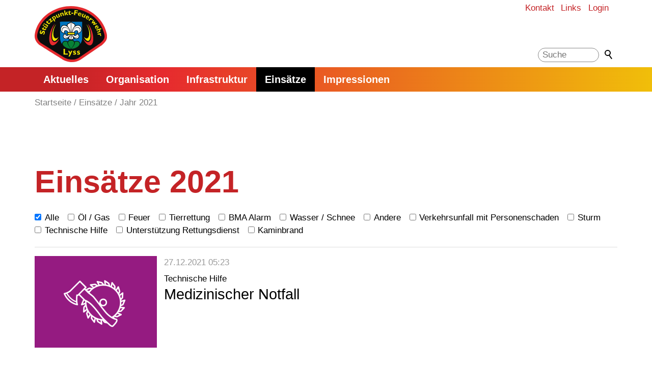

--- FILE ---
content_type: text/html; charset=utf-8
request_url: https://www.lyss.ch/feuerwehr/einsaetze/jahr-2021/
body_size: 26388
content:
<!DOCTYPE html>
<html lang="de" class="pagestatus-init no-js no-weditor scrolled-top page_var0 object-default project-feuerwehr subdir-einsaetze navId-254476254476"><head><meta charset="UTF-8" /><title>Einsätze 2021- Feuerwehr Lyss</title><!--
      Diese Seite wurde mit Weblication® CMS erstellt.
      Weblication® ist ein Produkt der Scholl Communications AG in 77694 Kehl.
      Weitere Informationen finden Sie unter https://www.weblication.de bzw. https://scholl.de.
    --><meta name="Description" content=""/><meta name="Keywords" content=""/><meta name="Robots" content="noarchive, index, noodp"/><meta name="viewport" content="width=device-width, initial-scale=1"/><meta name="referrer" content="strict-origin-when-cross-origin"/><meta name="Generator" content="Weblication® CMS"/><!--[if IE]><meta http-equiv="x-ua-compatible" content="IE=edge" /><![endif]--><meta name="format-detection" content="telephone=no"/><meta name="google-site-verification" content="6DSYru24p6mzRz9UsAWkF2M9CU9PmjYJhXxVd92diQw"/><meta name="geo.region" content="CH-BE"/><meta name="geo.placename" content="Kappelenstrasse, 3250 Lyss"/><meta name="geo.position" content="47.07117;7.29974"/><link rel="alternate" hreflang="de" href="https://www.lyss.ch/feuerwehr/einsaetze/jahr-2021/"/><link rel="icon" href="/feuerwehr-wGlobal/wGlobal/layout/images/site-icons/favicon_feuerwehr_lyss.png"/><link rel="canonical" href="https://www.feuerwehr-lyss.ch/feuerwehr/einsaetze/jahr-2021/"/><meta property="og:type" content="website"/><meta property="og:url" content="https://www.feuerwehr-lyss.ch/feuerwehr/einsaetze/jahr-2021/"/><meta property="twitter:card" content="summary_large_image"/><meta property="og:title" content="Einsätze 2021"/><meta property="og:description" content=""/><meta property="twitter:title" content="Einsätze 2021"/><meta property="twitter:description" content=""/><script>document.documentElement.className = document.documentElement.className.replace('no-js', 'js');wNavidStandard='254476254476';wProjectPath='/feuerwehr'; </script><!--WNEOUC:<link rel="stylesheet" href="/feuerwehr-wGlobal/wGlobal/layout/styles/optimized/design_0384ce0dbd182c74e8b3156cb81ecf76.css?1643712404"/>:WNEOUC--><!--WEOUCO--><style>
@media (min-width: 1200px){}@media (max-width: 1199px){}@media (min-width: 992px){}@media (max-width: 991px){}@media (min-width: 768px){}@media (max-width: 767px){}@media (min-width: 576px){}@media (max-width: 575px){}@media (min-width: 415px){}@media (max-width: 414px){}.isDarkBackground div, .isDarkBackground span, .isDarkBackground p, .isDarkBackground strong, .isDarkBackground em, .isDarkBackground ul, .isDarkBackground li{color:#FFFFFF}.isDarkBackground a, .isDarkBackground a *{color:#FFFFFF}.isDarkBackground a:hover, .isDarkBackground a *:hover{color:#000000}.isDarkBackground .accordionHeaderOpener:before, .isDarkBackground .accordionHeaderOpener:after{background-color:#FFFFFF !important}.isDarkBackground .text-sub{color:rgba(255,255,255,0.7)}.isDarkBackground .text-weak{color:rgba(255,255,255,0.5)}.isDarkBackground h1, .isDarkBackground h1 *{color:#FFFFFF}.isDarkBackground h2, .isDarkBackground h2 *{color:#FFFFFF}.isDarkBackground h3, .isDarkBackground h3 *{color:#FFFFFF}.isDarkBackground h4, .isDarkBackground h4 *, .isDarkBackground h5, .isDarkBackground h5 *, .isDarkBackground h6, .isDarkBackground h6 *{color:#FFFFFF}.isDarkBackground .listDefault .listEntryTitle, .isDarkBackground .listSearch .listEntryTitle{color:#FFFFFF}.isDarkBackground .listDefault .listEntryDate, .isDarkBackground .listSearch .listEntryDate{color:rgba(255,255,255,0.4)}.isDarkBackground .listDefault .listEntryDescription, .isDarkBackground .listDefault .listEntryDescription *, .isDarkBackground .listSearch .listEntryDescription, .isDarkBackground .listSearch .listEntryDescription *{color:rgba(255,255,255,0.6)}.isDarkBackground .listDefault .listEntryUrl > a, .isDarkBackground .listSearch .listEntryUrl > a{color:#FFFFFF}.isDarkBackground .listDefault .listEntryUrl > a:hover, .isDarkBackground .listSearch .listEntryUrl > a:hover{color:#000000}.isDarkBackground .isLightBackground div, .isDarkBackground .isLightBackground span, .isDarkBackground .isLightBackground p, .isDarkBackground .isLightBackground strong, .isDarkBackground .isLightBackground em, .isDarkBackground .isLightBackground ul, .isDarkBackground .isLightBackground li{color:#000000}.isDarkBackground .isLightBackground a, .isDarkBackground .isLightBackground a *{color:#C42326}.isDarkBackground .isLightBackground a:hover, .isDarkBackground .isLightBackground a *:hover{color:#000000}.isDarkBackground .isLightBackground .accordionHeaderOpener:before, .isDarkBackground .isLightBackground .accordionHeaderOpener:after{background-color:#000000 !important}.isDarkBackground .isLightBackground .text-sub{color:rgba(0,0,0,0.5)}.isDarkBackground .isLightBackground .text-weak{color:rgba(0,0,0,0.4)}.isDarkBackground .isLightBackground h1, .isDarkBackground .isLightBackground h1 *{color:#C42326}.isDarkBackground .isLightBackground h2, .isDarkBackground .isLightBackground h2 *{color:#C42326}.isDarkBackground .isLightBackground h3, .isDarkBackground .isLightBackground h3 *{color:#000000}.isDarkBackground .isLightBackground h4, .isDarkBackground .isLightBackground h4 *, .isDarkBackground .isLightBackground h5, .isDarkBackground .isLightBackground h5 *, .isDarkBackground .isLightBackground h6, .isDarkBackground .isLightBackground h6 *{color:#000000}.isDarkBackground .isLightBackground .listDefault .listEntryTitle, .isDarkBackground .isLightBackground .listSearch .listEntryTitle{color:#000000}.isDarkBackground .isLightBackground .listDefault .listEntryDate, .isDarkBackground .isLightBackground .listSearch .listEntryDate{color:rgba(0,0,0,0.4)}.isDarkBackground .isLightBackground .listDefault .listEntryDescription, .isDarkBackground .isLightBackground .listDefault .listEntryDescription *, .isDarkBackground .isLightBackground .listSearch .listEntryDescription, .isDarkBackground .isLightBackground .listSearch .listEntryDescription *{color:rgba(0,0,0,0.8)}.isDarkBackground .isLightBackground .listDefault .listEntryUrl > a, .isDarkBackground .isLightBackground .listSearch .listEntryUrl > a{color:#C42326}.isDarkBackground .isLightBackground .listDefault .listEntryUrl > a:hover, .isDarkBackground .isLightBackground .listSearch .listEntryUrl > a:hover{color:rgba(0,0,0,0.8)}#cookieNotice{display:none;position:fixed;z-index:120;top:0;left:0;width:100vw;height:100vh;pointer-events:none;background:none}#cookieNotice #cookieNoticeInner{pointer-events:auto;display:flex;align-items:center;justify-content:center;width:100vw;height:100vh}#cookieNotice #cookieNoticeInner > div{position:relative;left:0;top:0;width:100vw;height:100vh;-webkit-overflow-scrolling:touch;overflow-y:auto;background-color:#F0F0F0;border-top:solid 1px #DDDDDD;box-shadow:0 0 20px rgba(0,0,0,0.6);padding:2rem;text-align:center}#cookieNotice #cookieNoticeInner .elementInfo{padding:1rem}#cookieNotice #cookieNoticeInner .elementInfo *{font-size:0.8rem;line-height:120%}#cookieNotice #cookieNoticeInner button{margin-bottom:0.3rem}#cookieNotice #buttonEditCookieNotice{position:absolute;top:32px;right:4px}#cookieNotice #cookieNoticeSelection .cookieNoticeSelectionEntry{display:inline-block;padding-right:0.5rem}#cookieNotice #cookieNoticeSelection .cookieNoticeSelectionEntry input, #cookieNotice #cookieNoticeSelection .cookieNoticeSelectionEntry label{vertical-align:middle;line-height:20px}#cookieNotice #cookieNoticeSelection .cookieNoticeSelectionEntry label{font-size:0.9rem;color:#000000;padding-left:4px}#cookieNotice #cookieNoticePrivacyDetails{padding:0 0 0.8rem 0}#cookieNotice #cookieNoticePrivacyDetails a{color:#a0a0a0;text-decoration:none;font-size:0.9rem}#cookieNotice #containerRememberDataSecurityPreferences input, #cookieNotice #containerRememberDataSecurityPreferences label{vertical-align:middle;line-height:20px}#cookieNotice #containerRememberDataSecurityPreferences label{font-size:0.9rem;color:rgba(0,0,0,0.5);padding-left:4px}#cookieNotice #cookieNoticeCloser{cursor:pointer;box-sizing:border-box;display:none;position:absolute;z-index:3;right:0;top:0;width:32px;height:32px;font-size:0;color:transparent;border:none;background-color:transparent;transition:transform 0.3s ease-in-out}#cookieNotice #cookieNoticeCloser:hover{transition:all 0.3s linear}#cookieNotice #cookieNoticeCloser:before{content:'';position:absolute;left:0;width:26px;height:11px;margin:6px 0 0 3px;border-top:solid 2px #000000;transform:rotate(45deg);transform-origin:2px 5px}#cookieNotice #cookieNoticeCloser:after{content:'';position:absolute;left:0;width:26px;height:20px;margin:6px 0 0 4px;border-bottom:solid 2px #000000;transform:rotate(-45deg);transform-origin:2px 16px}#cookieNotice.hasOpenedByClick #cookieNoticeCloser{display:block}#cookieNotice.infoOnly #cookieNoticeCloser{display:block}@media (min-width: 768px){#cookieNotice #cookieNoticeInner > div{width:50vw;height:auto;max-height:96%}}#cookieNotice.bottom #cookieNoticeInner{position:fixed;display:block;bottom:0;width:100%;height:auto}#cookieNotice.bottom #cookieNoticeInner > div{position:relative;left:0;bottom:0;width:100%;height:auto;-webkit-overflow-scrolling:touch;overflow-y:auto;background-color:#F0F0F0;border-top:solid 1px #DDDDDD;box-shadow:0 0 20px rgba(0,0,0,0.6);padding:1rem;text-align:center}#cookieNotice.bottom #cookieNoticeCloser{display:block}#cookieNotice.blockPage{pointer-events:auto;background:rgba(0,0,0,0.2)}html.embedpage-body-open{overflow:hidden}@media (min-width:360px){}html.ios .wLightbox .wLightboxOuter .wLightboxInner{-webkit-overflow-scrolling:touch;overflow-y:scroll}@media (min-width: 768px){}@media (min-width: 768px){}@media (min-width: 768px){}@media (min-width: 768px){}@media (min-width: 768px){}@media (min-width: 768px){}@media (min-width: 1200px){}@media (min-width: 768px){}html:lang(en) .wReaderPanelEmbed .wButtonStartReading:before{content:'Read aloud'}html:lang(en) .wReaderPanelEmbed .wButtonStopReading:before{content:'Stop'}#blockHeader #scrollProgress{position:absolute}#blockHeader{width:100%;padding:0;background:#FFFFFF;position:relative;z-index:1;position:fixed;z-index:100;top:0}#blockHeader #blockHeaderBefore{display:none;height:32px;width:100%;line-height:32px;color:#C42326;background:#FFFFFF;padding:0}#blockHeader #blockHeaderBefore #blockHeaderBeforeInner{position:relative}#blockHeader #blockHeaderBefore #blockHeaderBeforeInner .wConfigMaskOpener{opacity:0.2;transition:opacity 0.2s linear}#blockHeader #blockHeaderBefore #blockHeaderBeforeInner .wConfigMaskOpener:hover{opacity:1}#blockHeader #blockHeaderBefore #navigationMeta{background-color:transparent}#blockHeader #blockHeaderBefore #navigationMeta ul{list-style-type:none;margin:0;padding:0}#blockHeader #blockHeaderBefore #navigationMeta ul li{display:block;float:left;margin:0;padding:0}#blockHeader #blockHeaderBefore #navigationMeta ul li > a{display:block;font-size:1rem;color:#C42326;padding:0rem 0.4rem;text-decoration:none}#blockHeader #blockHeaderBefore #navigationMeta ul li.selected > a, #blockHeader #blockHeaderBefore #navigationMeta ul li.descendantSelected > a{color:#000000}#blockHeader #blockHeaderBefore #navigationMeta ul li:hover > a{color:#000000}#blockHeader #blockHeaderBefore #navigationMeta ul li > a:active{color:#000000}#blockHeader #blockHeaderBefore #navigationMeta ul li:last-child > a{padding:0rem 1rem 0rem 0.4rem}#blockHeader #blockHeaderBefore #navigationMeta .navLevelEmbed{display:none;position:absolute;z-index:101;width:100%;max-height:calc(100vh - 80px - 36px);left:0;margin:0;padding:40px 40px 40px 40px;overflow:auto;background-color:#FFFFFF;border-style:solid;border-width:1px;border-color:#F0F0F0;color:#000000}#blockHeader #blockHeaderBefore #navigationMeta .navLevelEmbed .elementSection, #blockHeader #blockHeaderBefore #navigationMeta .navLevelEmbed .elementSectionObjectContactPerson{padding:0 !important}#blockHeader #blockHeaderBefore #navigationMeta{display:none}#blockHeader #blockHeaderMain{height:80px}#blockHeader #blockHeaderMain #blockHeaderMainInner{max-width:1220px;position:relative;margin:0 auto}#blockHeader #blockHeaderMain #logo{position:absolute;z-index:2;margin:10px 0 0 1rem}#blockHeader #blockHeaderMain #logo > img, #blockHeader #blockHeaderMain #logo > svg{height:60px;width:auto;display:block}#blockHeader #blockHeaderMain #logo .logoImgFull{display:none}#blockHeader #blockHeaderMain #logo .logoImgOnScroll{display:none}#blockHeader #blockHeaderMain #searchBox{position:absolute}#blockHeader #blockHeaderMain #searchBox .searchBoxContainer{margin:0;padding:0;position:relative;overflow:hidden;height:32px;width:auto}#blockHeader #blockHeaderMain #searchBox .searchBoxContainer .searchBoxLabel{display:none}#blockHeader #blockHeaderMain #searchBox .searchBoxContainer .searchBoxElement .searchTerm{display:none;margin:2px 36px 0 0;width:120px;height:28px;line-height:26px;padding:0 8px;border:solid 1px #DDDDDD}#blockHeader #blockHeaderMain #searchBox .searchBoxContainer .searchBoxElement #searchSuggestOuter{position:absolute;margin-top:-1px;z-index:20;background-color:#FFFFFF;color:#000000;border:solid 1px #DDDDDD}#blockHeader #blockHeaderMain #searchBox .searchBoxContainer .searchBoxElement #searchSuggestOuter .searchSuggestEntry{padding:2px 6px;cursor:pointer}#blockHeader #blockHeaderMain #searchBox .searchBoxContainer .searchBoxElement #searchSuggestOuter .searchSuggestEntry:first-child{padding:4px 6px 2px 6px}#blockHeader #blockHeaderMain #searchBox .searchBoxContainer .searchBoxElement #searchSuggestOuter .searchSuggestEntry:last-child{padding:2px 6px 4px 6px}#blockHeader #blockHeaderMain #searchBox .searchBoxContainer .searchBoxElement #searchSuggestOuter .searchSuggestEntry:hover, #blockHeader #blockHeaderMain #searchBox .searchBoxContainer .searchBoxElement #searchSuggestOuter .searchSuggestEntry.selected{background-color:#F0F0F0}#blockHeader #blockHeaderMain #searchBox .searchBoxContainer .searchBoxElement #searchSubmit{display:block;position:relative;top:0;right:0;width:32px;height:32px;margin:0;padding:0;font-size:0;background:transparent;border:none;border-radius:0;z-index:11}#blockHeader #blockHeaderMain #searchBox .searchBoxContainer .searchBoxElement #searchSubmit:before{content:'';pointer-events:none;position:absolute;top:6px;left:7px;width:12px;height:12px;border:solid 2px #000000;border-radius:50%}#blockHeader #blockHeaderMain #searchBox .searchBoxContainer .searchBoxElement #searchSubmit:after{content:'';pointer-events:none;position:absolute;top:5px;left:5px;width:9px;height:2px;background-color:#000000;transform:rotate(54deg);margin-top:14px;margin-left:9px}#blockHeader #blockHeaderMain #searchBox .searchBoxContainer .searchBoxElement #searchSubmit:focus{outline:none}#blockHeader #blockHeaderMain #searchBox{position:absolute;top:8px;right:58px}#blockHeader #blockHeaderMain #blockHeaderMainContent{display:none}@media only screen and (min-width: 992px){#blockHeader #blockHeaderBefore #navigationMeta{display:block;float:right}#blockHeader #blockHeaderBefore #navigationMeta > ul{margin:0 auto;float:right}}@media only screen and (max-width: 991px){#blockHeader #blockHeaderAfter #blockHeaderAfterInner{position:absolute;width:32px;height:32px;right:8px;top:40px}#blockHeader #blockHeaderAfter #blockHeaderAfterInner html.navmenu-open{overflow:hidden}#blockHeader #blockHeaderAfter #blockHeaderAfterInner #navigationMain{width:100%;position:relative}#blockHeader #blockHeaderAfter #blockHeaderAfterInner #navigationMain > nav > div{display:block;position:fixed;top:0;left:0;width:100vw;height:0;margin-bottom:1rem;padding:0 1rem;overflow:auto;background-color:#FFFFFF;transition:all 0.3s ease-in-out}.navmenu-open #blockHeader #blockHeaderAfter #blockHeaderAfterInner #navigationMain > nav > div{display:block;height:600px;height:calc(100vh - 80px)}#blockHeader #blockHeaderAfter #blockHeaderAfterInner #navigationMain ul{list-style-type:none;margin:0;padding:0}#blockHeader #blockHeaderAfter #blockHeaderAfterInner #navigationMain li{position:relative;display:block;margin:0;padding:0}#blockHeader #blockHeaderAfter #blockHeaderAfterInner #navigationMain li > a{display:block;text-decoration:none;text-align:left}#blockHeader #blockHeaderAfter #blockHeaderAfterInner #navigationMain li > ul{display:none}#blockHeader #blockHeaderAfter #blockHeaderAfterInner #navigationMain li.selected > ul, #blockHeader #blockHeaderAfter #blockHeaderAfterInner #navigationMain li.descendantSelected > ul{display:block}#blockHeader #blockHeaderAfter #blockHeaderAfterInner #navigationMain > nav > div > ul{max-width:1200px;margin:0 auto}#blockHeader #blockHeaderAfter #blockHeaderAfterInner #navigationMain > nav > div > ul > li > a{font-size:1.7rem;line-height:2.6rem;color:#000000;background-color:transparent;padding:0.7rem 3rem 0.7rem 1rem}#blockHeader #blockHeaderAfter #blockHeaderAfterInner #navigationMain > nav > div > ul > li.selected > a, #blockHeader #blockHeaderAfter #blockHeaderAfterInner #navigationMain > nav > div > ul > li.descendantSelected > a{color:#C42326;background-color:transparent}#blockHeader #blockHeaderAfter #blockHeaderAfterInner #navigationMain > nav > div > ul > li:hover > a{color:#C42326;background-color:transparent}#blockHeader #blockHeaderAfter #blockHeaderAfterInner #navigationMain > nav > div > ul > li > a:active{color:#C42326;background-color:rgba(0,0,0,0)}#blockHeader #blockHeaderAfter #blockHeaderAfterInner #navigationMain > nav > div > ul > li span.navpointToggler{position:absolute;cursor:pointer;right:0;top:0;width:32px;height:2.6rem;padding:0.7rem;padding-right:0;box-sizing:content-box}#blockHeader #blockHeaderAfter #blockHeaderAfterInner #navigationMain > nav > div > ul > li span.navpointToggler:before, #blockHeader #blockHeaderAfter #blockHeaderAfterInner #navigationMain > nav > div > ul > li span.navpointToggler:after{transition:all 0.3s ease-in-out;content:'';position:absolute;margin:21px 0 0 5px;display:block;width:14px;height:2px;background-color:#000000;transform:rotate(40deg)}#blockHeader #blockHeaderAfter #blockHeaderAfterInner #navigationMain > nav > div > ul > li span.navpointToggler:after{margin:21px 0 0 15px;transform:rotate(-40deg)}#blockHeader #blockHeaderAfter #blockHeaderAfterInner #navigationMain > nav > div > ul > li span.navpointToggler.open:before{transform:rotate(-40deg)}#blockHeader #blockHeaderAfter #blockHeaderAfterInner #navigationMain > nav > div > ul > li span.navpointToggler.open:after{transform:rotate(40deg)}#blockHeader #blockHeaderAfter #blockHeaderAfterInner #navigationMain > nav > div > ul > li > ul > li > a{font-size:1.0rem;line-height:1.6rem;color:#000000;background-color:transparent;padding:0.3rem 3rem 0.3rem 2rem}#blockHeader #blockHeaderAfter #blockHeaderAfterInner #navigationMain > nav > div > ul > li > ul > li.selected > a, #blockHeader #blockHeaderAfter #blockHeaderAfterInner #navigationMain > nav > div > ul > li > ul > li.descendantSelected > a{color:#C42326;background-color:transparent}#blockHeader #blockHeaderAfter #blockHeaderAfterInner #navigationMain > nav > div > ul > li > ul > li:hover > a{color:#C42326;background-color:transparent}#blockHeader #blockHeaderAfter #blockHeaderAfterInner #navigationMain > nav > div > ul > li > ul > li > a:active{color:#C42326;background-color:rgba(0,0,0,0)}#blockHeader #blockHeaderAfter #blockHeaderAfterInner #navigationMain > nav > div > ul > li > ul > li span.navpointToggler{height:1.6rem;padding:0.3rem;padding-right:0}#blockHeader #blockHeaderAfter #blockHeaderAfterInner #navigationMain > nav > div > ul > li > ul > li span.navpointToggler:before, #blockHeader #blockHeaderAfter #blockHeaderAfterInner #navigationMain > nav > div > ul > li > ul > li span.navpointToggler:after{margin-top:13px}#blockHeader #blockHeaderAfter #blockHeaderAfterInner #navigationMain > nav > div > ul > li > ul > li > ul > li > a{font-size:0.8rem;line-height:1.2rem;color:#000000;background-color:transparent;padding:0.2rem 3rem 0.2rem 3rem}#blockHeader #blockHeaderAfter #blockHeaderAfterInner #navigationMain > nav > div > ul > li > ul > li > ul > li.selected > a, #blockHeader #blockHeaderAfter #blockHeaderAfterInner #navigationMain > nav > div > ul > li > ul > li > ul > li.descendantSelected > a{color:#C42326;background-color:transparent}#blockHeader #blockHeaderAfter #blockHeaderAfterInner #navigationMain > nav > div > ul > li > ul > li > ul > li:hover > a{color:#C42326;background-color:transparent}#blockHeader #blockHeaderAfter #blockHeaderAfterInner #navigationMain > nav > div > ul > li > ul > li > ul > li > a:active{color:#C42326;background-color:rgba(0,0,0,0)}#blockHeader #blockHeaderAfter #blockHeaderAfterInner #navigationMain > nav > div > ul > li > ul > li > ul > li span.navpointToggler{height:1.2rem;padding:0.2rem;padding-right:0}#blockHeader #blockHeaderAfter #blockHeaderAfterInner #navigationMain > nav > div > ul > li > ul > li > ul > li > ul > li > a{font-size:0.7rem;line-height:1.2rem;color:#000000;background-color:transparent;padding:0.1rem 3rem 0.1rem 4rem}#blockHeader #blockHeaderAfter #blockHeaderAfterInner #navigationMain > nav > div > ul > li > ul > li > ul > li > ul > li.selected > a, #blockHeader #blockHeaderAfter #blockHeaderAfterInner #navigationMain > nav > div > ul > li > ul > li > ul > li > ul > li.descendantSelected > a{color:#C42326;background-color:transparent}#blockHeader #blockHeaderAfter #blockHeaderAfterInner #navigationMain > nav > div > ul > li > ul > li > ul > li > ul > li:hover > a{color:#C42326;background-color:transparent}#blockHeader #blockHeaderAfter #blockHeaderAfterInner #navigationMain > nav > div > ul > li > ul > li > ul > li > ul > li > a:active{color:#C42326;background-color:rgba(0,0,0,0)}#blockHeader #blockHeaderAfter #blockHeaderAfterInner #navigationMain > nav > div > ul > li > ul > li > ul > li > ul > li span.navpointToggler{height:1.2rem;padding:0.2rem;padding-right:0}#blockHeader #blockHeaderAfter #blockHeaderAfterInner #navigationMain #navigationMainToggler{display:block;position:absolute;top:0;right:0;margin:0 0 0 0;cursor:pointer;width:32px;height:32px}#blockHeader #blockHeaderAfter #blockHeaderAfterInner #navigationMain #navigationMainToggler > div:first-child{display:none;padding:12px 38px 12px 16px;color:#000000;text-decoration:none;font-size:1.7rem;text-transform:uppercase}#blockHeader #blockHeaderAfter #blockHeaderAfterInner #navigationMain #navigationMainToggler > div:last-child{position:relative;width:32px;height:32px}#blockHeader #blockHeaderAfter #blockHeaderAfterInner #navigationMain #navigationMainToggler > div:last-child:before{content:'';position:absolute;width:26px;height:11px;margin:6px 0 0 3px;border-top:solid 2px #000000;border-bottom:solid 2px #000000;transition:all 0.3s linear, border-color 0.3s 0.3s linear}#blockHeader #blockHeaderAfter #blockHeaderAfterInner #navigationMain #navigationMainToggler > div:last-child:after{content:'';position:absolute;width:26px;height:20px;margin:6px 0 0 3px;border-bottom:solid 2px #000000;transition:all 0.3s linear}#blockHeader #blockHeaderAfter #blockHeaderAfterInner #navigationMain #navigationMainToggler.open > div:last-child:before{transform:rotate(45deg);transform-origin:top left;margin-left:8px;border-bottom-color:transparent;transition:all 0.3s linear, border-color 0.1s linear}#blockHeader #blockHeaderAfter #blockHeaderAfterInner #navigationMain #navigationMainToggler.open > div:last-child:after{transform:rotate(-45deg);transform-origin:bottom left;margin-left:8px}#blockHeader #blockHeaderAfter #blockHeaderAfterInner #navigationMain .navLevelEmbed{display:none;position:absolute;z-index:101;width:100%;max-height:calc(100vh - 80px - 36px);left:0;margin:calc(100px / 2 + 24px) 0 0 0;padding:40px 40px 40px 40px;overflow:auto;background-color:#F0F0F0;border-style:solid;border-width:1px;border-color:#F0F0F0;color:#000000}#blockHeader #blockHeaderAfter #blockHeaderAfterInner #navigationMain .navLevelEmbed .elementSection, #blockHeader #blockHeaderAfter #blockHeaderAfterInner #navigationMain .navLevelEmbed .elementSectionObjectContactPerson{padding:0 !important}#blockHeader #blockHeaderAfter #blockHeaderAfterInner #beButtonEditNavigation{right:32px}#blockHeader #blockHeaderAfter #blockHeaderAfterInner #beButtonEditNavigation .wglButtonCaption{display:none}#blockHeader #blockHeaderAfter #blockHeaderAfterInner nav > div{margin-top:80px}}@media (min-width: 992px) and (max-width: 991px){.navmenu-open #blockHeader #blockHeaderAfter #blockHeaderAfterInner #navigationMain > nav > div{height:calc(100vh - 180px - 32px)}}@media only screen and (min-width: 576px){#blockHeader #blockHeaderMain #logo{margin:10px 0 0 1rem}}@media (min-width: 576px){#blockHeader #blockHeaderMain #searchBox .searchBoxContainer .searchBoxElement .searchTerm{display:block}#blockHeader #blockHeaderMain #searchBox .searchBoxContainer .searchBoxElement #searchSubmit{position:absolute}}@media only screen and (min-width: 992px){#blockHeader #blockHeaderBefore{display:block;height:32px;line-height:32px;background:#FFFFFF;padding:0 4rem;float:none}#blockHeader #blockHeaderBefore:after{display:table;overflow:hidden;visibility:hidden;clear:both;content:"";height:0;font-size:0;line-height:0}#blockHeader #blockHeaderBefore #blockHeaderBeforeInner{position:relative;margin:0 auto;max-width:1220px}#blockHeader #blockHeaderAfter{display:block;height:48px;background:#C42326;padding:0 4rem}#blockHeader #blockHeaderAfter:after{display:table;overflow:hidden;visibility:hidden;clear:both;content:"";height:0;font-size:0;line-height:0}#blockHeader #blockHeaderAfter #blockHeaderAfterInner{position:relative;margin:0 auto;max-width:1220px}#blockHeader #blockHeaderAfter #blockHeaderAfterInner #navigationMainToggler{display:none}#blockHeader #blockHeaderAfter #blockHeaderAfterInner #navigationMain{background-color:transparent;user-select:none;-webkit-user-select:none;-moz-user-select:none;-ms-user-select:none;width:100%}#blockHeader #blockHeaderAfter #blockHeaderAfterInner #navigationMain ul{list-style-type:none;margin:0;padding:0}#blockHeader #blockHeaderAfter #blockHeaderAfterInner #navigationMain span.navpointToggler{pointer-events:none}#blockHeader #blockHeaderAfter #blockHeaderAfterInner #navigationMain .navlayerBackParentTitle, #blockHeader #blockHeaderAfter #blockHeaderAfterInner #navigationMain .navlayerBackTitle, #blockHeader #blockHeaderAfter #blockHeaderAfterInner #navigationMain .navlayerTitle, #blockHeader #blockHeaderAfter #blockHeaderAfterInner #navigationMain .navlayerCloser{display:none}#blockHeader #blockHeaderAfter #blockHeaderAfterInner #navigationMain > nav > div li{display:block;margin:0;padding:0}#blockHeader #blockHeaderAfter #blockHeaderAfterInner #navigationMain > nav > div li > a{display:block;text-decoration:none}#blockHeader #blockHeaderAfter #blockHeaderAfterInner #navigationMain > nav > div li > span.navpointToggler{display:none}#blockHeader #blockHeaderAfter #blockHeaderAfterInner #navigationMain > nav > div li > ul{display:none;position:absolute;z-index:80}#blockHeader #blockHeaderAfter #blockHeaderAfterInner #navigationMain > nav > div > ul[data-source='meta']{display:none}#blockHeader #blockHeaderAfter #blockHeaderAfterInner #navigationMain > nav > div > ul > li{float:left}#blockHeader #blockHeaderAfter #blockHeaderAfterInner #navigationMain > nav > div > ul > li[data-source='meta']{display:none}#blockHeader #blockHeaderAfter #blockHeaderAfterInner #navigationMain > nav > div > ul > li > a{font-family:inherit;font-size:1.2rem;color:#FFFFFF;background-color:transparent;padding:0rem 1rem;line-height:48px}#blockHeader #blockHeaderAfter #blockHeaderAfterInner #navigationMain > nav > div > ul > li.selected > a, #blockHeader #blockHeaderAfter #blockHeaderAfterInner #navigationMain > nav > div > ul > li.descendantSelected > a{color:#FFFFFF;background-color:#000000}#blockHeader #blockHeaderAfter #blockHeaderAfterInner #navigationMain > nav > div > ul > li:hover > a{color:#FFFFFF;background-color:#000000}#blockHeader #blockHeaderAfter #blockHeaderAfterInner #navigationMain > nav > div > ul > li > a:active{color:#FFFFFF;background-color:#000000}#blockHeader #blockHeaderAfter #blockHeaderAfterInner #navigationMain > nav > div > ul > li ul{width:280px;background-color:#FFFFFF;border-style:solid;border-width:0px;border-color:#F0F0F0}#blockHeader #blockHeaderAfter #blockHeaderAfterInner #navigationMain > nav > div > ul > li ul > li{position:relative}#blockHeader #blockHeaderAfter #blockHeaderAfterInner #navigationMain > nav > div > ul > li ul > li > a{font-family:inherit;font-size:1rem;color:#000000;background-color:transparent;padding:0.5rem 1rem}#blockHeader #blockHeaderAfter #blockHeaderAfterInner #navigationMain > nav > div > ul > li ul > li.selected > a, #blockHeader #blockHeaderAfter #blockHeaderAfterInner #navigationMain > nav > div > ul > li ul > li.descendantSelected > a{color:#FFFFFF;background-color:transparent}#blockHeader #blockHeaderAfter #blockHeaderAfterInner #navigationMain > nav > div > ul > li ul > li:hover > a{color:#FFFFFF;background-color:#000000}#blockHeader #blockHeaderAfter #blockHeaderAfterInner #navigationMain > nav > div > ul > li ul > li > a:active{color:#FFFFFF;background-color:#000000}#blockHeader #blockHeaderAfter #blockHeaderAfterInner #navigationMain > nav > div > ul > li ul > li ul{top:-0px;right:calc(-100% - 2 * 0px);width:calc(100% + 1 * 0px)}#blockHeader #blockHeaderAfter #blockHeaderAfterInner #navigationMain > nav > div > ul > li ul > li ul > li{position:relative}#blockHeader #blockHeaderAfter #blockHeaderAfterInner #navigationMain > nav > div > ul > li ul > li ul > li > a{font-family:inherit;font-size:0.8rem;color:#000000;background-color:transparent;padding:0.5rem 1rem}#blockHeader #blockHeaderAfter #blockHeaderAfterInner #navigationMain > nav > div > ul > li ul > li ul > li.selected > a, #blockHeader #blockHeaderAfter #blockHeaderAfterInner #navigationMain > nav > div > ul > li ul > li ul > li.descendantSelected > a{color:#FFFFFF;background-color:transparent}#blockHeader #blockHeaderAfter #blockHeaderAfterInner #navigationMain > nav > div > ul > li ul > li ul > li:hover > a{color:#FFFFFF;background-color:#000000}#blockHeader #blockHeaderAfter #blockHeaderAfterInner #navigationMain > nav > div > ul > li ul > li ul > li > a:active{color:#FFFFFF;background-color:#000000}#blockHeader #blockHeaderAfter #blockHeaderAfterInner #navigationMain > nav > div > ul > li ul > li ul > li ul{top:-0px;right:calc(-100% - 2 * 0px);width:calc(100% + 1 * 0px)}#blockHeader #blockHeaderAfter #blockHeaderAfterInner #navigationMain > nav > div > ul > li ul > li ul > li ul > li{position:relative}#blockHeader #blockHeaderAfter #blockHeaderAfterInner #navigationMain > nav > div > ul > li ul > li ul > li ul > li > a{font-family:inherit;font-size:0.8rem;color:#000000;background-color:transparent;padding:0.5rem 1rem}#blockHeader #blockHeaderAfter #blockHeaderAfterInner #navigationMain > nav > div > ul > li ul > li ul > li ul > li.selected > a, #blockHeader #blockHeaderAfter #blockHeaderAfterInner #navigationMain > nav > div > ul > li ul > li ul > li ul > li.descendantSelected > a{color:#FFFFFF;background-color:transparent}#blockHeader #blockHeaderAfter #blockHeaderAfterInner #navigationMain > nav > div > ul > li ul > li ul > li ul > li:hover > a{color:#FFFFFF;background-color:#000000}#blockHeader #blockHeaderAfter #blockHeaderAfterInner #navigationMain > nav > div > ul > li ul > li ul > li ul > li > a:active{color:#FFFFFF;background-color:#000000}#blockHeader #blockHeaderAfter #blockHeaderAfterInner #navigationMain > nav > div > ul > li ul > li ul > li ul > li:hover > ul{display:block}#blockHeader #blockHeaderAfter #blockHeaderAfterInner #navigationMain > nav > div > ul > li ul > li ul > li ul > li.childs.open > .navpointToggler{display:block}#blockHeader #blockHeaderAfter #blockHeaderAfterInner #navigationMain > nav > div > ul > li ul > li ul > li:hover > ul{display:block}#blockHeader #blockHeaderAfter #blockHeaderAfterInner #navigationMain > nav > div > ul > li ul > li ul > li.childs.open > .navpointToggler{display:block}#blockHeader #blockHeaderAfter #blockHeaderAfterInner #navigationMain > nav > div > ul > li ul > li:hover > ul{display:block}#blockHeader #blockHeaderAfter #blockHeaderAfterInner #navigationMain > nav > div > ul > li ul > li.childs.open > .navpointToggler{display:block}#blockHeader #blockHeaderAfter #blockHeaderAfterInner #navigationMain > nav > div > ul > li ul.subleftside > li > ul{right:100%}#blockHeader #blockHeaderAfter #blockHeaderAfterInner #navigationMain > nav > div > ul > li ul.subleftside > li.childs > a{padding-left:32px}html:not([data-navigationlayeropentype='click']) #blockHeader #blockHeaderAfter #blockHeaderAfterInner #navigationMain > nav > div > ul > li:not(.hasMegaDropdown):hover > ul{display:block}html[data-navigationlayeropentype='click'] #blockHeader #blockHeaderAfter #blockHeaderAfterInner #navigationMain > nav > div > ul > li.clicked:not(.hasMegaDropdown) > ul{display:block}#blockHeader #blockHeaderAfter #blockHeaderAfterInner #navigationMain .navpointToggler{position:absolute;display:block;right:0;top:9px;width:32px;height:24px;cursor:pointer}#blockHeader #blockHeaderAfter #blockHeaderAfterInner #navigationMain .navpointToggler:before, #blockHeader #blockHeaderAfter #blockHeaderAfterInner #navigationMain .navpointToggler:after{content:'';position:absolute;display:block;width:9px;height:1px;margin:9px 0 0 12px;background-color:#000000;transform:rotate(50deg)}#blockHeader #blockHeaderAfter #blockHeaderAfterInner #navigationMain .navpointToggler:after{margin:15px 0 0 12px;transform:rotate(-50deg)}#blockHeader #blockHeaderAfter #blockHeaderAfterInner #navigationMain .subleftside > li > .navpointToggler{right:auto;left:0}#blockHeader #blockHeaderAfter #blockHeaderAfterInner #navigationMain .subleftside > li > .navpointToggler:before{transform:rotate(-50deg)}#blockHeader #blockHeaderAfter #blockHeaderAfterInner #navigationMain .subleftside > li > .navpointToggler:after{transform:rotate(50deg)}#blockHeader #blockHeaderAfter #blockHeaderAfterInner #navigationMain .navLevelEmbed{display:none;position:absolute;z-index:101;width:100%;max-height:calc(100vh - 80px - 36px);left:0;margin:0;padding:40px 40px 40px 40px;overflow:auto;background-color:#FFFFFF;border-style:solid;border-width:0px;border-color:#F0F0F0;color:#000000}#blockHeader #blockHeaderAfter #blockHeaderAfterInner #navigationMain .navLevelEmbed .elementSection, #blockHeader #blockHeaderAfter #blockHeaderAfterInner #navigationMain .navLevelEmbed .elementSectionObjectContactPerson{padding:0 !important}#blockHeader #blockHeaderAfter #blockHeaderAfterInner #navigationMain > nav > div > ul{float:left}#blockHeader #blockHeaderMain{height:100px;padding:0 4rem}#blockHeader #blockHeaderMain #logo{margin:-5px 0 0 0;margin-top:24px}#blockHeader #blockHeaderMain #logo .logoImg{display:none}#blockHeader #blockHeaderMain #logo .logoImgFull{display:block}#blockHeader #blockHeaderMain #logo .logoImgOnScroll{display:none}#blockHeader #blockHeaderMain #logo > img, #blockHeader #blockHeaderMain #logo > svg{display:block;height:110px}#blockHeader #blockHeaderMain #searchBox{top:60px;right:0}#blockHeader #blockHeaderMain #blockHeaderMainContent{display:block;position:absolute;top:26px;right:0;right:0}}html{overflow-y:scroll;-webkit-text-size-adjust:100%;font-size:17px}html.zoom-l{font-size:22.1px}@media only screen and (min-width: 768px){html{font-size:17px}html.zoom-l{font-size:22.1px}}@media only screen and (min-width: 992px){html{font-size:17px}html.zoom-l{font-size:22.1px}}@media only screen and (min-width: 1200px){html{font-size:17px}html.zoom-l{font-size:22.1px}}body{margin:0;padding:0;font-family:Poppins, Helvetica, Sans-serif;font-size:1rem;line-height:150%;color:#000000;background:#FFFFFF;-webkit-tap-highlight-color:transparent}body.bodyBlank{background:none;background-color:transparent}@media only screen and (min-width: 992px){#blockPage{margin-top:0;margin-bottom:0}}#blockBody{background:#FFFFFF;margin:0 auto;padding-top:80px}@media only screen and (min-width: 992px){#blockBody{padding-top:180px}}#blockBodyBefore{position:relative}#navigationBreadcrumb{background-color:transparent}#navigationBreadcrumb:empty{display:none}#navigationBreadcrumb > div > div{display:inline-block;position:relative}#navigationBreadcrumb > div > div > a{text-decoration:none;padding:0 0.3rem 0 0;color:rgba(0,0,0,0.5)}#navigationBreadcrumb > div > div > a:before{content:'//';padding:0 0.3rem 0 0;color:rgba(0,0,0,0.5)}#navigationBreadcrumb > div > div > a:hover{color:#C42326}#navigationBreadcrumb > div > div > a:active{color:#C42326}#navigationBreadcrumb > div > div:first-child > a:before{content:'';padding:0}#navigationBreadcrumb > div > div.hasChildsOfSelected{padding-right:0.5rem}#navigationBreadcrumb > div > div.hasChildsOfSelected:after{content:'';display:inline-block;box-sizing:border-box;vertical-align:middle;width:10px;height:5px;border:solid 5px transparent;border-bottom:none;border-top-color:rgba(0,0,0,0.5)}#navigationBreadcrumb > div > div .childsOfSelected{display:none;position:absolute;z-index:2;right:0;background:#F0F0F0}#navigationBreadcrumb > div > div .childsOfSelected li a{white-space:nowrap;display:block;text-decoration:none;padding:0.2rem 1rem;color:rgba(0,0,0,0.5)}#navigationBreadcrumb > div > div:hover .childsOfSelected{display:block}#navigationBreadcrumb{display:none}@media only screen and (min-width: 992px){#navigationBreadcrumb{display:block;padding:0 4rem}#navigationBreadcrumb > div{max-width:1220px;margin:0 auto;padding:0.5rem 0}}#blockMain{position:relative;margin:0 auto;max-width:100%}@media only screen and (min-width: 992px){}#blockContent{display:block;position:relative}#blockContent > div > .elementContent, #blockContent > div > .elementText, #blockContent > div > .elementLink, #blockContent > div > .elementHeadline, #blockContent > div > .elementBox, #blockContent > div > div.wWebtagGroup > div > div > div > .elementContent, #blockContent > div > div.wWebtagGroup > div > div > div > .elementText, #blockContent > div > div.wWebtagGroup > div > div > div > .elementLink, #blockContent > div > div.wWebtagGroup > div > div > div > .elementHeadline, #blockContent > div > div.wWebtagGroup > div > div > div > .elementBox{margin-left:20px;margin-right:20px}@media only screen and (min-width: 992px){#blockContent > div > .elementContent, #blockContent > div > .elementText, #blockContent > div > .elementLink, #blockContent > div > .elementHeadline, #blockContent > div > .elementBox, #blockContent > div > div.wWebtagGroup > div > div > div > .elementContent, #blockContent > div > div.wWebtagGroup > div > div > div > .elementText, #blockContent > div > div.wWebtagGroup > div > div > div > .elementLink, #blockContent > div > div.wWebtagGroup > div > div > div > .elementHeadline, #blockContent > div > div.wWebtagGroup > div > div > div > .elementBox{max-width:1220px;margin-left:auto;margin-right:auto}}#blockAfter{position:relative}@media only screen and (min-width: 992px){}#blockFooter{display:block;clear:both;position:relative;margin:0 auto}#blockFooter h1, #blockFooter h2, #blockFooter h3, #blockFooter h4, #blockFooter h5, #blockFooter h6{font-weight:normal}#blockFooter a{text-decoration:none;line-height:188%}#blockFooter a:before{margin-top:7px}.object-singlepage #blockHeader{background-color:#F0F0F0}.page_var0 #blockMain{max-width:100%;margin:0 auto}@media only screen and (min-width: 576px){}@media only screen and (min-width: 992px){}@media only screen and (min-width: 992px){}@media only screen and (min-width: 576px){}@media only screen and (min-width: 992px){}@media only screen and (min-width: 992px){}@media only screen and (min-width: 576px){}@media only screen and (min-width: 992px){}@media only screen and (min-width: 992px){}@media only screen and (min-width: 576px){}@media only screen and (min-width: 992px){}@media only screen and (min-width: 1200px){}@media only screen and (min-width: 992px){}@media only screen and (min-width: 1200px){}@media only screen and (min-width: 992px){}@media only screen and (min-width: 1200px){}.page_var400 #blockHeader{max-width:none;z-index:3}.scrolled-top.page_var400 #blockHeader{background-color:transparent}.page_var400 #blockHeader #blockHeaderBefore{display:none}.scrolldirection-down.page_var400 #blockHeader, .scrolldirection-up.page_var400 #blockHeader{background:#FFFFFF}.page_var400.weditor #blockHeader{position:relative}.page_var500 #blockHeader{max-width:none;z-index:3}.scrolled-top.page_var500 #blockHeader{background-color:transparent}.page_var500 #blockHeader #blockHeaderBefore{display:none}.page_var500 #blockHeader #navigationMain{display:none}.scrolldirection-down.page_var500 #blockHeader, .scrolldirection-up.page_var500 #blockHeader{background:#FFFFFF}.page_var500.weditor #blockHeader{position:relative}.page_var730 #blockHeader{display:none}.page_var740 #blockHeader{display:none}p.small{font-size:0.5rem;line-height:100%}.listDefaultBorder_var10 .listEntry .listEntryInner:after, .listDefault:after, .elementContainerStandard:after, .elementBox > .boxInner:after, #blockFooter:after, #blockMain:after, #blockBody:after, #blockHeader:after{display:table;overflow:hidden;visibility:hidden;clear:both;content:".";height:0;font-size:0;line-height:0}.clickable{cursor:pointer}picture{line-height:0}picture img{max-width:100%}picture[data-lazyloading='1'] img.wglLazyLoadInit{background:transparent}html{box-sizing:border-box}*, *:before, *:after{box-sizing:inherit}img .picture{margin:0;height:auto;max-width:100%;vertical-align:bottom}img .pictureLeft{float:left;margin:0 24px 10px 0;height:auto;max-width:100%;vertical-align:bottom}img .pictureCenter{margin:0 24px 4px 0;height:auto;max-width:100%;vertical-align:bottom}img .pictureRight{float:right;margin:0 0 4px 24px;height:auto;max-width:100%;vertical-align:bottom}p{margin:0 0 1rem 0}ul{margin:0;padding:0;list-style:none}ol, ul{margin:0;padding:0}li{margin:0;padding:0}dt, dd{margin:0;padding:0}hr{margin:0 0 10px 0;border-color:#DDDDDD;border-style:solid none none none;height:0px}acronym, abbr{border-bottom:dotted 2px #C42326}blockquote{border-left:solid 4px #DDDDDD;padding-left:1rem}sup{font-size:70% !important;line-height:0 !important;vertical-align:super}a{text-decoration:underline;color:#C42326}a > span{color:inherit !important}#blockFooter a{text-decoration:none}a.downloadIcon > span:first-child, a.iconUrl > span:first-child, a.iconUrlBefore:before, a.intern:before, a.extern:before, a.box:before, a.boxPicture:before, a.download:before, a.html:before, a.link-pdf:before, a.pdf:before, a.doc:before, a.xls:before, a.audio:before, a.video:before, a.next:before, a.back:before, a.wpst:before, a.mail:before, a.wpst:before, span.phone:before, a.phone:before, span.fax:before, a.fax:before, span.mobile:before, a.mobile:before, a.maps:before, a.rss:before, a.vcf:before, a.ical:before{content:'';display:inline-block;outline:none;margin:4px 5px 0 0;width:16px;height:16px;vertical-align:top;background-position:0 0;background-repeat:no-repeat;flex:none}a.next > span, a.intern > span, a.extern > span, a.box > span, a.boxPicture > span, a.download > span, a.html > span, a.pdf > span, a.doc > span, a.xls > span, a.audio > span, a.video > span, a.next > span, a.back > span, a.wpst > span, a.mail > span, a.wpst > span, span.phone > span, a.phone > span, span.fax > span, a.fax > span, span.mobile > span, a.mobile > span, a.maps > span, a.rss > span, a.vcf > span, a.ical > span{display:inline-block;text-decoration:inherit;color:inherit;font:inherit;max-width:calc(100% - 20px)}body a.intern:before, .isDarkBackground .isLightBackground a.intern:before, .isDarkBackground .isInverseBackground a.intern:before{background-image:url("/feuerwehr-wGlobal/wGlobal/layout/images/links/optimized/intern@stroke(C42326).svg")}body a.extern:before, .isDarkBackground .isLightBackground a.extern:before, .isDarkBackground .isInverseBackground a.extern:before{background-image:url("/feuerwehr-wGlobal/wGlobal/layout/images/links/optimized/extern@stroke(C42326).svg")}body a.box:before, .isDarkBackground .isLightBackground a.box:before, .isDarkBackground .isInverseBackground a.box:before{background-image:url("/feuerwehr-wGlobal/wGlobal/layout/images/links/optimized/box@stroke(C42326).svg")}body a.boxPicture:before, .isDarkBackground .isLightBackground a.boxPicture:before, .isDarkBackground .isInverseBackground a.boxPicture:before{background-image:url("/feuerwehr-wGlobal/wGlobal/layout/images/links/optimized/box@stroke(C42326).svg")}body a.html:before, .isDarkBackground .isLightBackground a.html:before, .isDarkBackground .isInverseBackground a.html:before{background-image:url("/feuerwehr-wGlobal/wGlobal/layout/images/links/html.svg")}body a.download:before, .isDarkBackground .isLightBackground a.download:before, .isDarkBackground .isInverseBackground a.download:before{background-image:url("/feuerwehr-wGlobal/wGlobal/layout/images/links/optimized/download@stroke(C42326).svg")}body a.link-pdf:before, body a.pdf:before, .isDarkBackground .isLightBackground a.link-pdf:before, .isDarkBackground .isLightBackground a.pdf:before, .isDarkBackground .isInverseBackground a.link-pdf:before, .isDarkBackground .isInverseBackground a.pdf:before{background-image:url("/feuerwehr-wGlobal/wGlobal/layout/images/links/optimized/pdf@stroke(C42326).svg")}body a.doc:before, .isDarkBackground .isLightBackground a.doc:before, .isDarkBackground .isInverseBackground a.doc:before{background-image:url("/feuerwehr-wGlobal/wGlobal/layout/images/links/optimized/doc@stroke(C42326).svg")}body a.xls:before, .isDarkBackground .isLightBackground a.xls:before, .isDarkBackground .isInverseBackground a.xls:before{background-image:url("/feuerwehr-wGlobal/wGlobal/layout/images/links/optimized/xls@stroke(C42326).svg")}body a.audio:before, .isDarkBackground .isLightBackground a.audio:before, .isDarkBackground .isInverseBackground a.audio:before{background-image:url("/feuerwehr-wGlobal/wGlobal/layout/images/links/optimized/audio@stroke(C42326).svg")}body a.video:before, .isDarkBackground .isLightBackground a.video:before, .isDarkBackground .isInverseBackground a.video:before{background-image:url("/feuerwehr-wGlobal/wGlobal/layout/images/links/optimized/video@stroke(C42326).svg")}body a.next:before, .isDarkBackground .isLightBackground a.next:before, .isDarkBackground .isInverseBackground a.next:before{background-image:url("/feuerwehr-wGlobal/wGlobal/layout/images/links/optimized/next@stroke(C42326).svg")}body a.back:before, .isDarkBackground .isLightBackground a.back:before, .isDarkBackground .isInverseBackground a.back:before{background-image:url("/feuerwehr-wGlobal/wGlobal/layout/images/links/optimized/back@stroke(C42326).svg")}body a.wpst:before, body a.mail:before, body a.wpst:before, .isDarkBackground .isLightBackground a.wpst:before, .isDarkBackground .isLightBackground a.mail:before, .isDarkBackground .isLightBackground a.wpst:before, .isDarkBackground .isInverseBackground a.wpst:before, .isDarkBackground .isInverseBackground a.mail:before, .isDarkBackground .isInverseBackground a.wpst:before{background-image:url("/feuerwehr-wGlobal/wGlobal/layout/images/links/optimized/mail@stroke(C42326).svg")}body span.phone:before, body a.phone:before, .isDarkBackground .isLightBackground span.phone:before, .isDarkBackground .isLightBackground a.phone:before, .isDarkBackground .isInverseBackground span.phone:before, .isDarkBackground .isInverseBackground a.phone:before{background-image:url("/feuerwehr-wGlobal/wGlobal/layout/images/links/optimized/phone@stroke(C42326).svg")}body span.fax:before, body a.fax:before, .isDarkBackground .isLightBackground span.fax:before, .isDarkBackground .isLightBackground a.fax:before, .isDarkBackground .isInverseBackground span.fax:before, .isDarkBackground .isInverseBackground a.fax:before{background-image:url("/feuerwehr-wGlobal/wGlobal/layout/images/links/optimized/fax@stroke(C42326).svg")}body span.mobile:before, body a.mobile:before, .isDarkBackground .isLightBackground span.mobile:before, .isDarkBackground .isLightBackground a.mobile:before, .isDarkBackground .isInverseBackground span.mobile:before, .isDarkBackground .isInverseBackground a.mobile:before{background-image:url("/feuerwehr-wGlobal/wGlobal/layout/images/links/optimized/mobile@stroke(C42326).svg")}body a.maps:before, .isDarkBackground .isLightBackground a.maps:before, .isDarkBackground .isInverseBackground a.maps:before{background-image:url("/feuerwehr-wGlobal/wGlobal/layout/images/links/optimized/maps@stroke(C42326).svg")}body a.rss:before, .isDarkBackground .isLightBackground a.rss:before, .isDarkBackground .isInverseBackground a.rss:before{background-image:url("/feuerwehr-wGlobal/wGlobal/layout/images/links/rss.svg")}body a.vcf:before, .isDarkBackground .isLightBackground a.vcf:before, .isDarkBackground .isInverseBackground a.vcf:before{background-image:url("/feuerwehr-wGlobal/wGlobal/layout/images/links/optimized/vcf@stroke(C42326).svg")}body a.ical:before, .isDarkBackground .isLightBackground a.ical:before, .isDarkBackground .isInverseBackground a.ical:before{background-image:url("/feuerwehr-wGlobal/wGlobal/layout/images/links/optimized/ical@stroke(C42326).svg")}.isDarkBackground a.intern:before{background-image:url("/feuerwehr-wGlobal/wGlobal/layout/images/links/optimized/intern@stroke(FFFFFF).svg")}.isDarkBackground a.extern:before{background-image:url("/feuerwehr-wGlobal/wGlobal/layout/images/links/optimized/extern@stroke(FFFFFF).svg")}.isDarkBackground a.box:before{background-image:url("/feuerwehr-wGlobal/wGlobal/layout/images/links/optimized/box@stroke(FFFFFF).svg")}.isDarkBackground a.boxPicture:before{background-image:url("/feuerwehr-wGlobal/wGlobal/layout/images/links/optimized/box@stroke(FFFFFF).svg")}.isDarkBackground a.html:before{background-image:url("/feuerwehr-wGlobal/wGlobal/layout/images/links/html.svg")}.isDarkBackground a.download:before{background-image:url("/feuerwehr-wGlobal/wGlobal/layout/images/links/optimized/download@stroke(FFFFFF).svg")}.isDarkBackground a.link-pdf:before, .isDarkBackground a.pdf:before{background-image:url("/feuerwehr-wGlobal/wGlobal/layout/images/links/optimized/pdf@stroke(FFFFFF).svg")}.isDarkBackground a.doc:before{background-image:url("/feuerwehr-wGlobal/wGlobal/layout/images/links/optimized/doc@stroke(FFFFFF).svg")}.isDarkBackground a.xls:before{background-image:url("/feuerwehr-wGlobal/wGlobal/layout/images/links/optimized/xls@stroke(FFFFFF).svg")}.isDarkBackground a.audio:before{background-image:url("/feuerwehr-wGlobal/wGlobal/layout/images/links/optimized/audio@stroke(FFFFFF).svg")}.isDarkBackground a.video:before{background-image:url("/feuerwehr-wGlobal/wGlobal/layout/images/links/optimized/video@stroke(FFFFFF).svg")}.isDarkBackground a.next:before{background-image:url("/feuerwehr-wGlobal/wGlobal/layout/images/links/optimized/next@stroke(FFFFFF).svg")}.isDarkBackground a.back:before{background-image:url("/feuerwehr-wGlobal/wGlobal/layout/images/links/optimized/back@stroke(FFFFFF).svg")}.isDarkBackground a.wpst:before, .isDarkBackground a.mail:before, .isDarkBackground a.wpst:before{background-image:url("/feuerwehr-wGlobal/wGlobal/layout/images/links/optimized/mail@stroke(FFFFFF).svg")}.isDarkBackground a.phone:before{background-image:url("/feuerwehr-wGlobal/wGlobal/layout/images/links/optimized/phone@stroke(FFFFFF).svg")}.isDarkBackground a.fax:before{background-image:url("/feuerwehr-wGlobal/wGlobal/layout/images/links/optimized/fax@stroke(FFFFFF).svg")}.isDarkBackground a.mobile:before{background-image:url("/feuerwehr-wGlobal/wGlobal/layout/images/links/optimized/mobile@stroke(FFFFFF).svg")}.isDarkBackground a.maps:before{background-image:url("/feuerwehr-wGlobal/wGlobal/layout/images/links/optimized/maps@stroke(FFFFFF).svg")}.isDarkBackground a.rss:before{background-image:url("/feuerwehr-wGlobal/wGlobal/layout/images/links/rss.svg")}.isDarkBackground a.vcf:before{background-image:url("/feuerwehr-wGlobal/wGlobal/layout/images/links/optimized/vcf@stroke(FFFFFF).svg")}.isDarkBackground a.ical:before{background-image:url("/feuerwehr-wGlobal/wGlobal/layout/images/links/optimized/ical@stroke(FFFFFF).svg")}a.iconUrlBefore{background-repeat:no-repeat}a.downloadIcon{background-image:none !important}a.downloadIcon.downloadIcon:before{display:none}a.downloadIcon.link-pdf > span:first-child{display:none}a.downloadIcon.link-pdf:before{display:inline-block}a.phone[href=''], a.phone[href='#'], a.phone:not([href]), a.fax[href=''], a.fax[href='#'], a.fax:not([href]), a.mobile[href=''], a.mobile[href='#'], a.mobile:not([href]){pointer-events:none;cursor:text;text-decoration:none;color:#000000}a:hover{text-decoration:none;color:#000000}.isDarkBackground .linkButton, .isDarkBackground .listEntryElementLink_var20 a, .isDarkBackground .listLoaderMore > a, .isDarkBackground .elementSectionObjectNews .linkDetails, .isDarkBackground .elementSectionObjectEinsaetze .linkDetails, .isDarkBackground .elementLink_var10 > a, .isDarkBackground .elementObjectContactPerson .elementObjectContactPersonData .elementObjectContactPersonVcard > a{color:#000000;background-color:#F3E600;border-color:#F3E600}.isDarkBackground .isLightBackground .linkButton, .isDarkBackground .isLightBackground .listEntryElementLink_var20 a, .isDarkBackground .isLightBackground .listLoaderMore > a, .isDarkBackground .isLightBackground .elementSectionObjectNews .linkDetails, .isDarkBackground .isLightBackground .elementSectionObjectEinsaetze .linkDetails, .isDarkBackground .isLightBackground .elementLink_var10 > a, .isDarkBackground .isLightBackground .elementObjectContactPerson .elementObjectContactPersonData .elementObjectContactPersonVcard > a{color:#FFFFFF;background-color:#C42326;border-color:#C42326}.isDarkBackground .linkButton:hover, .isDarkBackground .listEntryElementLink_var20 a:hover, .isDarkBackground .listLoaderMore > a:hover, .isDarkBackground .elementSectionObjectNews .linkDetails:hover, .isDarkBackground .elementSectionObjectEinsaetze .linkDetails:hover, .isDarkBackground .elementLink_var10 > a:hover, .isDarkBackground .elementObjectContactPerson .elementObjectContactPersonData .elementObjectContactPersonVcard > a:hover{color:#FFFFFF;background-color:#000000;border-color:#000000}.isDarkBackground .isLightBackground .linkButton:hover, .isDarkBackground .isLightBackground .listEntryElementLink_var20 a:hover, .isDarkBackground .isLightBackground .listLoaderMore > a:hover, .isDarkBackground .isLightBackground .elementSectionObjectNews .linkDetails:hover, .isDarkBackground .isLightBackground .elementSectionObjectEinsaetze .linkDetails:hover, .isDarkBackground .isLightBackground .elementLink_var10 > a:hover, .isDarkBackground .isLightBackground .elementObjectContactPerson .elementObjectContactPersonData .elementObjectContactPersonVcard > a:hover{color:#FFFFFF;background-color:#000000;border-color:#000000}.isDarkBackground .linkButton:active, .isDarkBackground .listEntryElementLink_var20 a:active, .isDarkBackground .listLoaderMore > a:active, .isDarkBackground .elementSectionObjectNews .linkDetails:active, .isDarkBackground .elementSectionObjectEinsaetze .linkDetails:active, .isDarkBackground .elementLink_var10 > a:active, .isDarkBackground .elementObjectContactPerson .elementObjectContactPersonData .elementObjectContactPersonVcard > a:active{color:#FFFFFF;background-color:#000000;border-color:#000000}.isDarkBackground .isLightBackground .linkButton:active, .isDarkBackground .isLightBackground .listEntryElementLink_var20 a:active, .isDarkBackground .isLightBackground .listLoaderMore > a:active, .isDarkBackground .isLightBackground .elementSectionObjectNews .linkDetails:active, .isDarkBackground .isLightBackground .elementSectionObjectEinsaetze .linkDetails:active, .isDarkBackground .isLightBackground .elementLink_var10 > a:active, .isDarkBackground .isLightBackground .elementObjectContactPerson .elementObjectContactPersonData .elementObjectContactPersonVcard > a:active{color:#FFFFFF;background-color:#000000;border-color:#000000}.isDarkBackground .linkButtonWhite:hover, .isDarkBackground .listDefaultLink_var41 .listEntryLink a:hover{color:#FFFFFF;background-color:#000000;border-color:#000000}.isDarkBackground .isLightBackground .linkButtonWhite:hover, .isDarkBackground .isLightBackground .listDefaultLink_var41 .listEntryLink a:hover{color:#FFFFFF;background-color:#000000;border-color:#000000}.isDarkBackground .linkButtonWhite:active, .isDarkBackground .listDefaultLink_var41 .listEntryLink a:active{color:#FFFFFF;background-color:#000000;border-color:#000000}.isDarkBackground .isLightBackground .linkButtonWhite:active, .isDarkBackground .isLightBackground .listDefaultLink_var41 .listEntryLink a:active{color:#FFFFFF;background-color:#000000;border-color:#000000}.isDarkBackground .linkButtonNeutral{color:#FFFFFF;background-color:transparent;border-color:transparent}.isDarkBackground .isLightBackground .linkButtonNeutral{color:#C42326;background-color:transparent;border-color:transparent}.isDarkBackground .linkButtonNeutral:hover{color:#000000;background-color:transparent;border-color:transparent}.isDarkBackground .isLightBackground .linkButtonNeutral:hover{color:#000000;background-color:transparent;border-color:transparent}.isDarkBackground .linkButtonNeutral:active, .isDarkBackground .linkButtonNeutral.selected{color:#000000;background-color:transparent;border-color:#000000}.isDarkBackground .isLightBackground .linkButtonNeutral:active, .isDarkBackground .isLightBackground .linkButtonNeutral.selected{color:rgba(0,0,0,0.8);background-color:transparent;border-color:rgba(0,0,0,0.8)}.elementCategoryFilterList .quickfilterButtons span{display:inline-block;text-decoration:none;padding:3px 12px;border:solid 1px #C42326;border-radius:15px;color:#C42326;background-color:transparent;border-color:#C42326}.isDarkBackground .linkButtonGhost, .isDarkBackground .listPictureAlbumTeaser_var0 .linkGallery, .isDarkBackground .listEntryElementLink_var30 a, .isDarkBackground .listDefaultLink_var31 .listEntryLink a, .isDarkBackground .listBannerSliderInfolayer_var50 .listEntry .listEntryInfoLayerInner .listEntryLink > *, .isDarkBackground .elementLink_var50 > a, .isDarkBackground .elementCategoryFilterList .quickfilterButtons span{color:#FFFFFF;background-color:transparent;border-color:#FFFFFF}.isDarkBackground .isLightBackground .linkButtonGhost, .isDarkBackground .isLightBackground .listPictureAlbumTeaser_var0 .linkGallery, .isDarkBackground .isLightBackground .listEntryElementLink_var30 a, .isDarkBackground .isLightBackground .listDefaultLink_var31 .listEntryLink a, .isDarkBackground .isLightBackground .listBannerSliderInfolayer_var50 .listEntry .listEntryInfoLayerInner .listEntryLink > *, .isDarkBackground .isLightBackground .elementLink_var50 > a, .isDarkBackground .isLightBackground .elementCategoryFilterList .quickfilterButtons span{color:#C42326;background-color:transparent;border-color:#C42326}.elementCategoryFilterList .quickfilterButtons span:before{transform:scale(1.2);margin-right:8px}.elementCategoryFilterList .quickfilterButtons span:hover{color:#000000;background-color:transparent;border-color:#000000}.isDarkBackground .linkButtonGhost:hover, .isDarkBackground .listPictureAlbumTeaser_var0 .linkGallery:hover, .isDarkBackground .listEntryElementLink_var30 a:hover, .isDarkBackground .listDefaultLink_var31 .listEntryLink a:hover, .isDarkBackground .listBannerSliderInfolayer_var50 .listEntry .listEntryInfoLayerInner .listEntryLink > *:hover, .isDarkBackground .elementLink_var50 > a:hover, .isDarkBackground .elementCategoryFilterList .quickfilterButtons span:hover{color:#000000;background-color:transparent;border-color:#000000}.isDarkBackground .isLightBackground .linkButtonGhost:hover, .isDarkBackground .isLightBackground .listPictureAlbumTeaser_var0 .linkGallery:hover, .isDarkBackground .isLightBackground .listEntryElementLink_var30 a:hover, .isDarkBackground .isLightBackground .listDefaultLink_var31 .listEntryLink a:hover, .isDarkBackground .isLightBackground .listBannerSliderInfolayer_var50 .listEntry .listEntryInfoLayerInner .listEntryLink > *:hover, .isDarkBackground .isLightBackground .elementLink_var50 > a:hover, .isDarkBackground .isLightBackground .elementCategoryFilterList .quickfilterButtons span:hover{color:#000000;background-color:transparent;border-color:#000000}.elementCategoryFilterList .quickfilterButtons span:active, .elementCategoryFilterList .quickfilterButtons span.selected{color:rgba(0,0,0,0.8);background-color:transparent;border-color:rgba(0,0,0,0.8)}.isDarkBackground .linkButtonGhost:active, .isDarkBackground .listPictureAlbumTeaser_var0 .linkGallery:active, .isDarkBackground .listEntryElementLink_var30 a:active, .isDarkBackground .listDefaultLink_var31 .listEntryLink a:active, .isDarkBackground .listBannerSliderInfolayer_var50 .listEntry .listEntryInfoLayerInner .listEntryLink > *:active, .isDarkBackground .elementLink_var50 > a:active, .isDarkBackground .elementCategoryFilterList .quickfilterButtons span:active, .isDarkBackground .linkButtonGhost.selected, .isDarkBackground .listPictureAlbumTeaser_var0 .linkGallery.selected, .isDarkBackground .listEntryElementLink_var30 a.selected, .isDarkBackground .listDefaultLink_var31 .listEntryLink a.selected, .isDarkBackground .listBannerSliderInfolayer_var50 .listEntry .listEntryInfoLayerInner .listEntryLink > *.selected, .isDarkBackground .elementLink_var50 > a.selected, .isDarkBackground .elementCategoryFilterList .quickfilterButtons span.selected{color:#000000;background-color:transparent;border-color:#000000}.isDarkBackground .isLightBackground .linkButtonGhost:active, .isDarkBackground .isLightBackground .listPictureAlbumTeaser_var0 .linkGallery:active, .isDarkBackground .isLightBackground .listEntryElementLink_var30 a:active, .isDarkBackground .isLightBackground .listDefaultLink_var31 .listEntryLink a:active, .isDarkBackground .isLightBackground .listBannerSliderInfolayer_var50 .listEntry .listEntryInfoLayerInner .listEntryLink > *:active, .isDarkBackground .isLightBackground .elementLink_var50 > a:active, .isDarkBackground .isLightBackground .elementCategoryFilterList .quickfilterButtons span:active, .isDarkBackground .isLightBackground .linkButtonGhost.selected, .isDarkBackground .isLightBackground .listPictureAlbumTeaser_var0 .linkGallery.selected, .isDarkBackground .isLightBackground .listEntryElementLink_var30 a.selected, .isDarkBackground .isLightBackground .listDefaultLink_var31 .listEntryLink a.selected, .isDarkBackground .isLightBackground .listBannerSliderInfolayer_var50 .listEntry .listEntryInfoLayerInner .listEntryLink > *.selected, .isDarkBackground .isLightBackground .elementLink_var50 > a.selected, .isDarkBackground .isLightBackground .elementCategoryFilterList .quickfilterButtons span.selected{color:rgba(0,0,0,0.8);background-color:transparent;border-color:rgba(0,0,0,0.8)}.isDarkBackground .linkButtonImportant{color:#000000;background-color:#FFFFFF;border-color:#FFFFFF}.isDarkBackground .isLightBackground .linkButtonImportant{color:#FFFFFF;background-color:#444444;border-color:#444444}.isDarkBackground .linkButtonImportant:hover{color:#FFFFFF;background-color:#000000;border-color:#000000}.isDarkBackground .isLightBackground .linkButtonImportant:hover{color:#FFFFFF;background-color:#000000;border-color:#000000}.isDarkBackground .linkButtonImportant:active{color:#FFFFFF;background-color:#000000;border-color:#000000}.isDarkBackground .isLightBackground .linkButtonImportant:active{color:#FFFFFF;background-color:#000000;border-color:#000000}form .hidden{display:none}input{font:inherit;line-height:2rem;height:2rem;padding:0 0.5rem;margin:0;border:1px solid #888888;background-color:#FFFFFF}select{font:inherit;padding:0;margin:0;border:1px solid #888888;background-color:#FFFFFF}textarea{font:inherit;padding:0;margin:0;border:1px solid #888888}input[type="radio"]{border:none;background-color:transparent;height:auto}input[type="checkbox"]{border:none;background-color:transparent;height:auto}input[type="file"]{padding:0 !important;border:none}input.wglDatepicker{width:10rem;padding:0 0.5rem;background-image:url("/feuerwehr-wGlobal/wGlobal/layout/images/loading/optimized/calendar@fill(bbbbbb).svg");background-size:16px;background-repeat:no-repeat;background-position:right 5px center}.no-js input.wglDatepicker{background-image:none;background-size:unset;background-repeat:unset;background-position:unset}input.wglTime{width:4rem}input:focus, select:focus, textarea:focus{outline:none;border:solid 1px #444444}button{cursor:pointer;font:inherit;font-weight:normal;color:#FFFFFF;background-color:#C42326;border:solid 1px #C42326;border-color:#C42326;margin:0 0.3rem 0 0;border-radius:15px;padding:0 1rem;line-height:calc(2rem - 2px)}button:hover{color:#FFFFFF;background-color:#000000;border-color:#000000}button:active{color:#FFFFFF;background-color:#000000;border-color:#000000}button.buttonReset{color:#C42326;background-color:transparent}button.buttonReset:hover{color:#FFFFFF;background-color:#000000;border-color:#000000}button.buttonReset:active{color:#FFFFFF;background-color:#000000;border-color:#000000}input[type="text"] + button{margin-left:0.5rem}.wglFormElement{margin-bottom:0.6rem}.wglFormRow:last-child > .wglFormElement{margin-bottom:0}.wglIsInvalid{background-color:rgba(251,0,8,0.3)}.wglInfoAlreadyUploaded{padding:4px 0 4px 0}.wglInfoAlreadyUploadedText{display:block;color:#000000;font-weight:bold}.wglInfoAlreadyUploadedFilename{display:block;color:#000000}.wglCaptcha{padding-bottom:3px;background-color:#FFFFFF}.wglCaptcha .textInfo{clear:both;padding:10px 0}.wglCaptchaArithmeticQuestion{padding:2px 4px 2px 2px}.wglRadioFloat{padding:0 0 0 0.5%;float:left}.wglRadioFloat label{margin:0;float:left;padding:0.3rem 0.3rem !important;line-height:1.4rem}.wglRadioFloat input{margin:0;float:left;margin-right:4px;background-color:transparent}.wglRadio{display:flex;clear:left;padding:2px 0 2px 0.5%;overflow:hidden}.wglRadio label{margin:0;float:left;padding:0.3rem 0.3rem !important;line-height:1.4rem;flex:1}.wglRadio.wglRadioDisabled label{color:rgba(0,0,0,0.4)}.wglRadio input{margin:0;float:left;margin-right:4px;background-color:transparent;flex:none}.wglRadio input[type="text"]{margin:0 0 0 4px}.wglCheckbox{display:block;clear:left;padding:2px 0 2px 0.5%;overflow:hidden;display:flex}.wglCheckbox label{margin:0;float:left;padding:0.3rem 0.3rem !important;line-height:1.4rem;flex:1}.wglCheckbox.wglCheckboxDisabled label{color:rgba(0,0,0,0.4)}.wglCheckbox input{margin:0;float:left;margin-right:4px;background-color:transparent;flex:none}.wglCheckbox input[type="text"]{margin:0 0 0 4px}.wglCheckboxFloat{margin:0 2px 0 0}.wglCheckboxFloat label{float:left;padding:0 4px 0 4px}.wglCheckboxFloat input{margin:0;float:left;margin-right:4px;background-color:transparent}.wglInputTimeAfterDate{margin-left:4px;width:4rem}.wglUploaderForm{border:0;width:100%;height:184px;border:1px solid #888888}label.XS, input.XS, textarea.XS, select.XS{width:24%;margin:0 0 0 1%}label.XS:first-child, input.XS:first-child, textarea.XS:first-child, select.XS:first-child{width:25%;margin-left:0}@media (min-width: 415px){label.XS, input.XS, textarea.XS, select.XS{width:14%;margin:0 0 0 1%}label.XS:first-child, input.XS:first-child, textarea.XS:first-child, select.XS:first-child{width:15%;margin-left:0}}label.S, input.S, textarea.S, select.S{width:29%;margin:0 0 0 1%}label.S:first-child, input.S:first-child, textarea.S:first-child, select.S:first-child{width:30%;margin-left:0}label.M, input.M, textarea.M, select.M{width:49%;margin:0 0 0 1%}label.M:first-child, input.M:first-child, textarea.M:first-child, select.M:first-child{width:50%;margin-left:0}label.L, input.L, textarea.L, select.L{width:69%;margin:0 0 0 1%}label.L:first-child, input.L:first-child, textarea.L:first-child, select.L:first-child{width:70%;margin-left:0}label.XL, input.XL, textarea.XL, select.XL{width:74%;margin:0 0 0 1%}label.XL:first-child, input.XL:first-child, textarea.XL:first-child, select.XL:first-child{width:75%;margin-left:0}@media (min-width: 415px){label.XL, input.XL, textarea.XL, select.XL{width:84%;margin:0 0 0 1%}label.XL:first-child, input.XL:first-child, textarea.XL:first-child, select.XL:first-child{width:85%;margin-left:0}}label.XXL, input.XXL, textarea.XXL, select.XXL{width:99%;margin:0 0 0 1%}label.XXL:first-child, input.XXL:first-child, textarea.XXL:first-child, select.XXL:first-child{width:100%;margin-left:0}.wglFormStatusSubmitedx button{pointer-events:none;cursor:default;opacity:0.2;transition:all 0.3s linear}.wglLightbox{cursor:pointer}.wglLightbox[data-isinactivelightbox='1']{cursor:inherit}.wglMaximized .pictureZoomer{transform:rotate(45deg)}.wglContainerInsideTopOnScroll{position:fixed;z-index:10;top:0;width:100%}.wglMaximizer{cursor:pointer}.wglErrorMessage{color:#C6060F;display:block}.wglHighlightWord{background:#ffff00}.isDarkBackground .wglHighlightWord{color:#000000}.elementContent, .elementText, .elementLink, .elementHeadline, .elementBox{margin-bottom:2rem}@media print{}.elementBox{position:relative;display:block}.elementBox > .boxInner{position:relative}.elementBox > .boxInner > a{text-decoration:none;color:inherit}.elementBox > .boxInner > *:last-child{margin-bottom:0}.elementBoxHeight_var0{height:auto}.elementBoxPadding_var0{padding:0}@media (min-width: 576px){}@media (min-width: 576px){}@media (min-width: 992px){}@media (min-width: 1200px){}.no-weditor .elementBoxHover_var10:hover{transform:scale(1.1)}.no-weditor .elementBoxIfVisible_var11{transition:all 1.0s ease-in-out;opacity:0}.no-weditor .elementBoxIfVisible_var11.wglAnimateIfVisible.isInvisible{opacity:0}.no-weditor .elementBoxIfVisible_var11.wglAnimateIfVisible.isVisibleOnce{opacity:1}.no-weditor .elementBoxIfVisible_var11.wglAnimateIfVisible.isVisible{opacity:1}.no-weditor .elementBoxIfVisible_var16 > .boxInner{transition:all 1.0s ease-in-out;opacity:0}.no-weditor .elementBoxIfVisible_var16.wglAnimateIfVisible.isInvisible > .boxInner{opacity:0}.no-weditor .elementBoxIfVisible_var16.wglAnimateIfVisible.isVisibleOnce > .boxInner{opacity:1}.no-weditor .elementBoxIfVisible_var16.wglAnimateIfVisible.isVisible > .boxInner{opacity:1}.elementCategoryFilterList{margin-bottom:1rem;overflow:hidden}.elementCategoryFilterList select{float:left;margin:0 0.3rem 0 0;line-height:2rem;padding:0 1.1rem 0 0.3rem;border-radius:0;background-image:url("/feuerwehr-wGlobal/wGlobal/layout/images/icons/optimized/select-opener@stroke(bbbbbb).svg");background-repeat:no-repeat;background-position:right center;-webkit-appearance:none;-moz-appearance:none;-ms-appearance:none;appearance:none}.elementCategoryFilterList select:-moz-focusring{color:transparent;text-shadow:0 0 0 #000}.elementCategoryFilterList select::-ms-expand{display:none}.elementCategoryFilterList .quickfilterButtons{line-height:24px;margin:0 0 10px 0}.elementCategoryFilterList .quickfilterButtons span{display:block;float:left;text-align:center;white-space:nowrap;cursor:pointer;margin:0 8px 8px 0}.elementCategoryFilterList .quickfilterCheckboxes{float:left;padding:0.2rem 0}.elementCategoryFilterList .quickfilterCheckboxes .quickfilterCheckbox{float:left}.elementCategoryFilterList .quickfilterCheckboxes .quickfilterCheckbox input{height:auto;line-height:1rem;margin-right:0.4rem}.elementCategoryFilterList .quickfilterCheckboxes .quickfilterCheckbox label{padding-right:1rem}.elementContainerStandard{margin-bottom:2rem;clear:both}.elementContainerStandard > .col{float:left;width:100%;margin-bottom:2rem}.elementContainerStandard > .col:last-child{margin-bottom:0}.elementContainerStandard > .col > *{margin:0}.elementContainerStandard > .col > * > div:last-child, .elementContainerStandard > .col > * > div.conditionalContainer > div:last-Child{margin-bottom:0}@media (min-width: 768px){}@media (min-width: 992px){}@media (min-width: 768px){.elementContainerStandardColumns_var333333{margin-left:-8px;margin-right:-8px}.elementContainerStandardColumns_var333333 > .col{padding:0 8px}.elementContainerStandardColumns_var333333 > .col1, .elementContainerStandardColumns_var333333 > .col2{width:50%}.elementContainerStandardColumns_var333333 > .col3{width:50%;margin-bottom:0}}@media (min-width: 992px){.elementContainerStandardColumns_var333333{margin-left:-16px;margin-right:-16px}.elementContainerStandardColumns_var333333 > .col{padding:0 16px;width:33.33%;margin-bottom:0}}@media (min-width: 768px){}@media (min-width: 1200px){}@media (min-width: 768px){}@media (min-width: 992px){}@media (min-width: 576px){}@media (min-width: 992px){}@media (min-width: 768px){}@media (min-width: 992px){}@media (min-width: 768px){}@media (min-width: 992px){}@media (min-width: 992px){}@keyframes formSubmit{0%, 100%{width:0}99%{width:100%}}.no-js .elementForm dl.form .wglHideConditionalFormdata, .no-js .elementForm div.form .wglHideConditionalFormdata{pointer-events:auto;height:auto;opacity:1;position:static !important}@media (min-width: 415px){}@media (min-width: 768px){}@media (min-width: 992px){}h1{font-size:2.1rem;font-family:inherit;line-height:110%;font-weight:bold;color:#C42326;margin:0;padding:2.25rem 0 1.2rem 0}h1 *{color:#C42326}h2{font-size:1.7rem;font-family:inherit;line-height:120%;font-weight:bold;color:#C42326;margin:0;padding:1.6rem 0 1rem 0}h2 *{color:#C42326}h3{font-size:1.4rem;font-family:inherit;line-height:130%;font-weight:normal;color:#000000;margin:0;padding:1rem 0 0.8rem 0}h3 *{color:#000000}h4{font-size:1.2rem;font-family:inherit;line-height:130%;font-weight:bold;color:#000000;margin:0;padding:0.8rem 0 0.6rem 0}h4 *{color:#000000}h5{font-size:1.1rem;font-family:inherit;line-height:130%;font-weight:bold;color:#000000;margin:0;padding:0.7rem 0 0.6rem 0}h5 *{color:#000000}h6{font-size:1rem;font-family:inherit;line-height:130%;font-weight:bold;color:#000000;margin:0;padding:0.6rem 0 0.6rem 0}h6 *{color:#000000}@media (min-width: 768px){h1{font-size:3.6rem;font-family:inherit;line-height:110%;font-weight:bold;color:#C42326;margin:0;padding:2.25rem 0 1.2rem 0}h2{font-size:2.8rem;font-family:inherit;line-height:120%;font-weight:bold;color:#C42326;margin:0;padding:1.6rem 0 1rem 0}h3{font-size:1.7rem;font-family:inherit;line-height:130%;font-weight:normal;color:#000000;margin:0;padding:1.0rem 0 0.8rem 0}h4{font-size:1.3rem;font-family:inherit;line-height:130%;font-weight:bold;color:#000000;margin:0;padding:0.8rem 0 0.6rem 0}h5{font-size:1.1rem;font-family:inherit;line-height:130%;font-weight:bold;color:#000000;margin:0;padding:0.7rem 0 0.6rem 0}h6{font-size:1rem;font-family:inherit;line-height:130%;font-weight:bold;color:#000000;margin:0;padding:0.6rem 0 0.6rem 0}}.elementHeadline + .elementContainerStandard, .elementHeadline + .elementPicture, .elementHeadline + .elementList, .elementHeadline + .elementBox, .elementHeadline + .elementTabContainer, .elementHeadline + .elementAccordion, .elementHeadline + .elementTable{margin-top:1rem}.elementHeadline{position:static;margin:0 auto;font-weight:normal}.no-weditor .elementHeadline:last-child > h1, .no-weditor .elementHeadline:last-child > h2, .no-weditor .elementHeadline:last-child > h3, .no-weditor .elementHeadline:last-child > h4, .no-weditor .elementHeadline:last-child > h5, .no-weditor .elementHeadline:last-child > h6{padding-bottom:0}.elementHeadline:first-child > *{padding-top:0}.elementText + .elementHeadline{margin-top:-1rem}.elementHeadline + .elementHeadline > h1, .elementHeadline + .elementHeadline > h2, .elementHeadline + .elementHeadline > h3, .elementHeadline + .elementHeadline > h4, .elementHeadline + .elementHeadline > h5, .elementHeadline + .elementHeadline > h6{padding-top:0}.elementHeadline strong, .elementHeadline b{color:#888888}.elementHeadline p{margin:0}.elementHeadline_var0{margin-left:auto;margin-right:auto}.elementHeadlineAlign_var0{text-align:left}.isDarkBackground .elementHeadlineColor_var30 *{color:rgba(255,255,255,0.7)}.isDarkBackground .elementHeadlineColor_var30 * strong{color:#FFFFFF}.isDarkBackground .elementInfo ul li:before{background-image:url("/feuerwehr-wGlobal/wGlobal/layout/images/icons/optimized/list-style-image@stroke(FFFFFF).svg")}.elementLink{margin-bottom:1rem;display:table}.elementLink > a{background-position:left 3px;display:inline-flex}.elementLink > a.iconUrl:before{display:none}.elementLink > a.iconUrl span{background-size:100%}.elementLink > a.iconUrl span + span{width:auto}.elementLink .infoDownloadSize{color:rgba(0,0,0,0.4);padding-left:4px;text-decoration:none}.elementLink .downloadIconSizeLinkSize{display:inline-block;text-decoration:inherit;max-width:calc(100% - 25px)}.elementLink .downloadIconSizeLinkSize span:first-child{padding-right:4px}.elementLink .downloadIconSizeLinkSize .infoDownloadSize{color:rgba(0,0,0,0.4);padding-left:0;display:inline-block;text-decoration:none}.elementLink span.formatPart{font-weight:bold;opacity:0.6}.elementText + .elementLink, .elementText + .elementObjectContactPerson .elementObjectContactPersonData .elementObjectContactPersonVcard{margin-top:-1rem}.elementLink_var0 + .elementLink_var0{margin-top:-0.75rem}@media (min-width: 768px){}@media (min-width: 768px){}@media (min-width: 576px){}@media (min-width: 768px){}.elementSection{clear:both;margin:0 0 0 0;padding:2rem 1rem;position:relative}.elementSection > .sectionInner{position:relative;max-width:1220px;margin:0 auto;padding:0}.elementSection > .sectionInner > *:last-child{margin-bottom:0}.elementSection > .sectionInner .elementIncludeContentPage > *:last-child{margin-bottom:0}.elementSection:after{display:table;overflow:hidden;visibility:hidden;clear:both;content:"";height:0;font-size:0;line-height:0}@media (min-width: 576px){.elementSection{padding:2rem 2rem}}@media (min-width: 992px){.elementSection{padding:6rem 4rem}}.elementSectionInnerWidth_var0 > .sectionInner, .elementSectionInnerWidth_var0 .elementSectionOpenerInner{max-width:1220px}.no-weditor .elementSectionInnerWidth_var100{overflow:hidden}@media (min-width: 576px){}@media (min-width: 576px){}.elementSectionBackgroundColor_var140{background-color:#C42326;background-image:linear-gradient(90deg,#C42326 10%,#E62A2E 25%,#F3E600 120%)}.no-weditor .elementSectionIfVisible_var11 > .sectionInner{transition:all 1.0s ease-in-out;opacity:0}.no-weditor .elementSectionIfVisible_var11.wglAnimateIfVisible.isInvisible > .sectionInner{opacity:0}.no-weditor .elementSectionIfVisible_var11.wglAnimateIfVisible.isVisibleOnce > .sectionInner{opacity:1}.no-weditor .elementSectionIfVisible_var11.wglAnimateIfVisible.isVisible > .sectionInner{opacity:1}.elementSocialButton{display:inline-block;position:relative;margin:0 0.5rem 0.5rem 0 !important;width:72px;height:72px}.elementSocialButton:first-child:last-child{margin-right:0 !important}.elementSocialButton .socialIcon{position:absolute;width:100%;height:100%;background-image:url("/feuerwehr-wGlobal/wGlobal/layout/images/social-icons/optimized/social-icons@fill(ffffff).svg");background-size:1000%;background-repeat:no-repeat}.elementSocialButton .socialLink{cursor:pointer;text-decoration:none;display:block;position:absolute;top:0;left:0;width:100%;height:100%}.elementSocialButton_var0{position:relative}.elementSocialButton_var0 .socialIcon{position:absolute;top:0;left:0}.elementSocialButton_var0 .socialLink{cursor:pointer;display:block;position:absolute;top:0;left:0;width:100%;height:100%}.elementSocialButtonType_varFacebook{background-color:#48629D}.elementSocialButtonType_varFacebook .socialIcon{background-position:0 0}.elementSocialButtonType_varTwitter{background-color:#55ACEE}.elementSocialButtonType_varTwitter .socialIcon{background-position:11.11% 0}.no-weditor .elementSocialButtonType_varInstagram{overflow:hidden}.elementSocialButtonBorderRadius_var0{border-radius:0}.elementSocialButtonFloat_var25{float:left}.elementSocialButtonSize_var36{width:36px;height:36px}table{font:inherit;color:inherit;border:none}th, td{vertical-align:top}@media (max-width: 575px){}.elementText{position:static;margin-left:auto;margin-right:auto}.elementText p{margin-bottom:1rem}.elementText p.hasOnlyATag + .hasOnlyATag{margin-top:-0.75rem}.elementText ol{margin:0 0 1rem 0;padding:0 0 0 1.8rem}.elementText ul{margin:0 0 1rem 0;padding:0 0 0 0;list-style:none;display:inline-block}.elementText ul > li{padding-left:1rem;position:relative}.elementText ul > li:before{content:'';display:inline-block;position:absolute;margin:4px 2px 0 -1rem;width:1rem;height:1rem;vertical-align:top;background-image:url("/feuerwehr-wGlobal/wGlobal/layout/images/icons/optimized/list-style-image@stroke(000000).svg");background-position:0 0;background-repeat:no-repeat}.isDarkBackground .elementText ul li:before, .isDarkBackground .elementObjectContactPerson .elementObjectContactPersonData .elementObjectContactPersonText ul li:before, .isDarkBackground .elementObjectContactPerson .elementObjectContactPersonData .elementObjectContactPersonLinks ul li:before, .isDarkBackground .elementObjectContactPerson .elementObjectContactPersonData .elementObjectContactPersonAddress ul li:before, .isDarkBackground .elementObjectContactPerson .elementObjectContactPersonData .elementObjectContactPersonDepartments ul li:before{background-image:url("/feuerwehr-wGlobal/wGlobal/layout/images/icons/optimized/list-style-image@stroke(FFFFFF).svg")}.elementText ul ul, .elementText ol ol, .elementText ul ol, .elementText ol ul{margin:0 0 0 1rem;display:block}.elementText ol.alignCenter, .elementText ul.alignCenter{display:block;list-style-position:inside}.elementText ol.alignCenter > li:before, .elementText ul.alignCenter > li:before{position:static}.elementText > *:first-child{padding-top:0}.elementText > *:last-child{margin-bottom:0}.elementText + .elementText{margin-top:-1rem}.isDarkBackground .elementText_var30 p, .isDarkBackground .elementText_var30 p *, .isDarkBackground .elementText_var30 li, .isDarkBackground .elementText_var30 li *, .isDarkBackground .elementText_var30 a{color:rgba(255,255,255,0.7)}.isDarkBackground .isLightBackground .elementText_var30 p, .isDarkBackground .isLightBackground .elementText_var30 p *, .isDarkBackground .isLightBackground .elementText_var30 li, .isDarkBackground .isLightBackground .elementText_var30 li *, .isDarkBackground .isLightBackground .elementText_var30 a{color:rgba(0,0,0,0.5)}.isDarkBackground .elementText_var10 p, .isDarkBackground .elementText_var10 li, .isDarkBackground .elementText_var10 a{color:rgba(255,255,255,0.7) !important}.isDarkBackground .elementText_var20 p, .isDarkBackground .elementText_var20 li, .isDarkBackground .elementText_var20 a{color:#FFFFFF !important}@media (max-width: 575px){}@media (min-width: 576px){}@media (max-width: calc(768px - 1px)){}@media (min-width: 768px){}@media (max-width: 767px){}@media (min-width: 768px){}@media (min-width: 576px){}@media (min-width: 768px){}@media (min-width: 992px){}@media (min-width: 1200px){}@media (min-width: 576px){}@media (min-width: 768px){}@media (min-width: 992px){}@media (min-width: 768px){}@media (min-width: 576px){}@media (min-width: 768px){}@media (min-width: 992px){}@media (min-width: 576px){}@media (min-width: 768px){}@media (min-width: 992px){}.no-weditor .elementList-toolEntriesPerCategory{display:none}.listDefault{list-style:none;margin:0;padding:0}.listDefault .listEntry{position:relative}.listDefault .listEntryInner{display:block}.listDefault .listEntryButtons{position:absolute;width:100%;height:0px}.listDefault .listEntryTitle{position:relative;font-family:inherit;font-size:1.2rem;line-height:130%;font-weight:normal;color:#000000;padding:0 0 0.5rem 0}.listDefault .listEntryTitle a{text-decoration:none}.listDefault .listEntryName{position:relative;color:#000000}.isDarkBackground .listDefault .listEntryName{color:#FFFFFF}.listDefault .listEntrySubline{position:relative;color:rgba(0,0,0,0.5)}.isDarkBackground .listDefault .listEntrySubline{color:rgba(255,255,255,0.7)}.listDefault .listEntryIcon{color:#000000 !important}.isDarkBackground .listDefault .listEntryIcon{color:#FFFFFF !important}.listDefault .listEntryDate{position:relative;font-size:1rem;font-weight:normal;color:rgba(0,0,0,0.4)}.isDarkBackground .listDefault .listEntryDate{color:rgba(255,255,255,0.4)}.listDefault .listEntryDescription{position:relative;font-size:1rem;line-height:150%;color:rgba(0,0,0,0.8);margin:0 0 0.5rem 0}.isDarkBackground .listDefault .listEntryDescription{color:rgba(255,255,255,0.6)}.listDefault .listEntryThumbnail{float:left;width:160px;position:relative}.listDefault .listEntryThumbnail picture{display:block}.listDefault .listEntryInfoComments{border-radius:5px;padding:0.1rem 0.5rem;border:solid 1px #DDDDDD;display:inline-block;float:right}.listDefault .listEntryInfoComments a{text-decoration:none;color:rgba(0,0,0,0.5)}.listDefault .listEntryInfoComments.hasComments .listEntryInfoCommentsPostfix:before{content:' '}.listDefault .listEntryInfoComments.noComments .listEntryInfoCommentsNumberComments{display:none}@media (min-width: 768px){}@media (min-width: 768px){}@media (min-width: 992px){}@media (min-width: 768px){}@media (min-width: 992px){}@media (min-width: 768px){}@media (min-width: 768px){}.listDefaultDate_var0 .listEntryDate{display:none}.listDefaultDescription_var10 .listEntryDescription{display:block}.listDefaultThumbnail_var10 .listEntryThumbnail{display:block;width:33%;min-width:80px;max-width:160px;margin:0 20px 4px 0}@media (min-width: 1360px){}.listDefaultBorder_var10 .listEntry{border-bottom:solid 1px #DDDDDD}.listDefaultBorder_var10 .listEntry:first-child{border-top:solid 1px #DDDDDD}.listDefaultBorder_var10 .listEntry .listEntryInner{padding:1rem 0}.listDefaultBorder_var10 .listEntry .listEntryInner .listEntryTitle:last-child, .listDefaultBorder_var10 .listEntry .listEntryInner .listEntryDescription:last-child{margin:0}@media (min-width: 992px){}@media (min-width: 992px){}@media (min-width: 992px){}@media (min-width: 992px){}.listDefaultLink_var10 .listEntryLink a{display:inline-block;text-decoration:underline}.listDefaultQuickfilter_var1[data-hasquickfilter='1'] .listEntry.listEntryQuickfilterInvisible{overflow:hidden;height:0 !important;padding:0 !important;margin:0 !important;border:none !important}.listDefaultAppend_var1.appendLoading:after{display:block;content:'';width:96px;height:48px;margin-top:1rem;background-image:url("/feuerwehr-wGlobal/wGlobal/layout/images/animations/optimized/appendList@fill(666666).svg");background-size:100%;background-repeat:no-repeat;visibility:visible;margin:0 auto}.listDefaultAppend_var1 .listEntry.append > div{transition:all 0.5s ease-in-out;transform-origin:0 0;opacity:1}.listDefaultAppend_var1 .listEntry.append.appendInitDelay > div{transform-style:preserve-3d;transform:rotateX(-90deg);opacity:0}.listEntryElementPosition_var32{float:left;margin-right:1.5rem}@media (min-width: 768px){}@media (min-width: 992px){}@media (min-width: 768px){}@media (min-width: 768px){}@media (min-width: 768px){}.listEntryElementPadding_var100020{margin:0 0 0.4rem 0}.listEntryElementPadding_var100080{margin:0 0 1.2rem 0}.listEntryElementPadding_var100550{margin:0 0.8rem 0.8rem 0}.listEntryElementThumbnailSize_var0{width:240px}.listEntryElementColor_var38{color:rgba(0,0,0,0.4)}.listEntryElementFontSize_var370{font-size:1.7rem;line-height:130%}@media (min-width: 768px){}@media (min-width: 992px){}a{text-decoration:none}@media only screen and (min-width: 992px){#blockHeader #blockHeaderMain #logo{margin-top:-20px}}#blockHeader #blockHeaderAfter{background-image:linear-gradient(90deg,#C42326 10%,#E62A2E 25%,#F3E600 120%)}#navigationMain ul{font-weight:600}#navigationMain ul p{font-weight:normal}#blockHeader #blockHeaderMain #searchBox .searchBoxContainer .searchBoxElement .searchTerm{border:#888888 solid 1px}@media only screen and (max-width: 991px){#blockHeader #blockHeaderMain #searchBox{top:24px}#blockHeader #blockHeaderAfter #blockHeaderAfterInner{top:24px}}#blockHeader #blockHeaderAfter #blockHeaderAfterInner #searchBox .searchBoxContainer .searchBoxElement .searchTerm:focus{width:200px}#blockHeader #blockHeaderAfter #blockHeaderAfterInner #searchBox .searchBoxContainer .searchBoxElement .searchTerm{padding-left:12px !important;padding-right:12px !important}@media only screen and (max-width: 991px){#blockHeader #blockHeaderAfter #searchBox .searchBoxContainer .searchBoxLabel > label:before{border-color:#444444}#blockHeader #blockHeaderAfter #searchBox .searchBoxContainer .searchBoxLabel > label:after{background-color:#444444}}#blockHeader #blockHeaderAfter #blockHeaderAfterInner #navigationMain > nav > div > ul > li ul > li:hover .navpointToggler:after, #blockHeader #blockHeaderAfter #blockHeaderAfterInner #navigationMain > nav > div > ul > li ul > li:hover .navpointToggler:before{background-color:#F3E600}#navigationBreadcrumb > div > div > a:before{content:"/"}.no-weditor input{border-radius:15px !important}@media (max-width: 575px){input.L{width:100% !important}input[type="text"] + button{margin-left:0;margin-top:0.7rem}}.listEntry{transition:all 0.3s ease-in-out}.no-weditor .clickable:hover{transform:scale(1.05)}@media only screen and (max-width: 991px){}@media (max-width: 768px){}@media (max-width: 768px){}#cookieNotice #cookieNoticeCloser:before, #cookieNotice #cookieNoticeCloser:after{content:none}#cookieNotice #cookieNoticeCloser{border:#C42326;background-color:#C42326;color:#FFFFFF;width:unset;height:unset;font-size:inherit;top:unset;margin:15px auto;position:inherit}#cookieNotice #cookieNoticeCloser:hover{color:#FFFFFF;background-color:#000000;border-color:#000000}@media print{#logo, #blockHeader, #cookieNotice.bottom #cookieNoticeInner, #footer{display:none}}.wmd2, .wmd4, .wmd6, .wmd7, .wmd2:before, .wmd4:before, .wmd6:before, .wmd7:before{font:inherit !important;color:inherit !important;text-decoration:inherit !important}.wmd2:before{content:'e';display:inline}.wmd4:before{content:'u';display:inline}.wmd6:before{content:'.';display:inline}.wmd7:before{content:'@';display:inline}@media (min-width: 1200px){ #wMediaqueryTmp, #wMediaqueryTmp_xl_min{font-family:"mediaquery_viewport_xl_min"}.hideIfViewport_xl_min{display:none !important}} @media (max-width: 1199px){ #wMediaqueryTmp, #wMediaqueryTmp_xl_max{font-family:"mediaquery_viewport_xl_max"}.hideIfViewport_xl_max{display:none !important}} @media (min-width: 992px){ #wMediaqueryTmp, #wMediaqueryTmp_l_min{font-family:"mediaquery_viewport_l_min"}.hideIfViewport_l_min{display:none !important}} @media (max-width: 991px){ #wMediaqueryTmp, #wMediaqueryTmp_l_max{font-family:"mediaquery_viewport_l_max"}.hideIfViewport_l_max{display:none !important}} @media (min-width: 768px){ #wMediaqueryTmp, #wMediaqueryTmp_m_min{font-family:"mediaquery_viewport_m_min"}.hideIfViewport_m_min{display:none !important}} @media (max-width: 767px){ #wMediaqueryTmp, #wMediaqueryTmp_m_max{font-family:"mediaquery_viewport_m_max"}.hideIfViewport_m_max{display:none !important}} @media (min-width: 576px){ #wMediaqueryTmp, #wMediaqueryTmp_s_min{font-family:"mediaquery_viewport_s_min"}.hideIfViewport_s_min{display:none !important}} @media (max-width: 575px){ #wMediaqueryTmp, #wMediaqueryTmp_s_max{font-family:"mediaquery_viewport_s_max"}.hideIfViewport_s_max{display:none !important}} @media (min-width: 415px){ #wMediaqueryTmp, #wMediaqueryTmp_xs_min{font-family:"mediaquery_viewport_xs_min"}.hideIfViewport_xs_min{display:none !important}} @media (max-width: 414px){ #wMediaqueryTmp, #wMediaqueryTmp_xs_max{font-family:"mediaquery_viewport_xs_max"}.hideIfViewport_xs_max{display:none !important}} </style><!--/WEOUCO--><script>/*<![CDATA[*/
              
    /**/
    if(/waDarkMode=1/.test(document.cookie)){
      waDarkMode = '1';
      var styleSheet = null;
      for (var i = 0; i < document.styleSheets.length; i++){
        styleSheet = document.styleSheets[i];
        try{if(styleSheet.cssRules !== undefined && styleSheet.href !== undefined) break;}
        catch(e){}
      }
      document.documentElement.className += ' waDarkMode-1';
      if(styleSheet){
        var rules = styleSheet.cssRules;
        for(var i = 0; i < rules.length; i++){
          if(rules[i].type === CSSRule.MEDIA_RULE && rules[i].conditionText.indexOf("prefers-color-scheme") != -1){
            rules[i].media.mediaText = "(min-width: 18.1px)";
          }
        }
      }
     /**/
    }
    /*]]>*/</script><script>var wCe = "a3302d";</script><script src="/feuerwehr-wGlobal/wGlobal/layout/scripts/jquery.js"></script></head><body data-titlescrolltop="Zum Anfang der Seite scrollen"><div id="blockPage"><div id="blockPageInner"><header role="banner" id="blockHeader"><div id="blockHeaderBefore"><div id="blockHeaderBeforeInner"><div id="navigationMeta"><ul data-navlevel="1" data-embedmode=""><li class=""><a class="" href="/feuerwehr/kontakt/" title="">Kontakt</a></li><li class=""><a class="" href="/feuerwehr/links/">Links</a></li><li class=""><a class="" href="https://www.lyss.ch/feuerwehr/login/">Login</a></li></ul></div><div id="blockHeaderBeforeContent"></div></div></div><div id="blockHeaderMain"><div id="blockHeaderMainInner"><a id="logo" href="/feuerwehr/" title="Zur Startseite"><img src="/feuerwehr-wGlobal/wGlobal/layout/images/logo_feuerwehr_lyss.svg" alt="Logo Feuerwehr Lyss"/></a><div id="searchBox"><form id="frmSearch" method="get" action="/feuerwehr/search/"><div class="searchBoxContainer"><div class="searchBoxLabel"><label for="searchTermGlobal">Suche</label></div><div class="searchBoxElement"><input type="text" class="searchTerm" id="searchTermGlobal" placeholder="Suche" data-project-search="/feuerwehr" data-suggest-path="" name="searchTerm" value=""/><button id="searchSubmit" title="Suchen">Suchen</button></div></div></form></div><div id="blockHeaderMainContent"></div></div></div><div id="blockHeaderAfter"><div id="blockHeaderAfterInner"><div id="navigationMain"><div id="navigationMainToggler"><div>Navigation</div><div></div></div><nav><div><ul data-navlevel="1" data-embedmode=""><li class="default "><a href="/feuerwehr/aktuelles/" data-subline="">Aktuelles</a></li><li class="open childs "><a href="/feuerwehr/organisation/ueber-uns/?navid=490038490038" id="navpoint_490038490038" data-previewlink="/feuerwehr/wGlobal/content/dropdown/organisation.php">Organisation</a><span class="navpointToggler"></span><ul data-navlevel="2"><li class="default "><a href="/feuerwehr/organisation/ueber-uns/?navid=636455636455">Über uns</a></li><li class="default "><a href="/feuerwehr-wAssets/img/Organigramm/Organigramm-2026.PNG">Organigramm</a></li><li class="default "><a href="/feuerwehr/organisation/personal/">Personal</a></li><li class="default "><a href="/feuerwehr/organisation/aufgaben/">Aufgaben</a></li><li class="default "><a href="/feuerwehr/organisation/einsatzgebiet/">Einsatzgebiet</a></li><li class="default "><a href="/feuerwehr/organisation/einsatzleitung/">Einsatzleitung</a></li><li class="default "><a href="/feuerwehr/organisation/alarmierung/">Alarmierung</a></li><li class="default "><a href="/feuerwehr/organisation/leitbild/">Leitbild</a></li><li class="default "><a href="/feuerwehr/organisation/jahresziele/">Jahresziele</a></li><li class="default "><a href="/feuerwehr/organisation/Neu-Eintritt/">Neu-Eintritt</a></li><li class="default "><a href="/feuerwehr/organisation/ausbildung/">Ausbildung</a></li><li class="default "><a href="/feuerwehr/organisation/organigramm-ausbildungspool/">Organigramm Ausbildungspool</a></li><li class="default "><a href="/feuerwehr/organisation/jahresprogramm/">Jahresprogramm</a></li><li class="default "><a href="/feuerwehr/organisation/dienstgrade/">Dienstgrade</a></li></ul></li><li class="open childs "><a href="/feuerwehr/infrastruktur/fahrzeugpark/?navid=786904786904" id="navpoint_786904786904" data-previewlink="/feuerwehr/wGlobal/content/dropdown/infrastruktur.php">Infrastruktur</a><span class="navpointToggler"></span><ul data-navlevel="2"><li class="default "><a href="/feuerwehr/infrastruktur/fahrzeugpark/?navid=850968850968">Fahrzeugpark</a></li><li class="default "><a href="/feuerwehr/infrastruktur/magazine/">Magazine</a></li><li class="default "><a href="/feuerwehr/infrastruktur/ausruestung/">Ausrüstung</a></li><li class="default "><a href="/feuerwehr/infrastruktur/material/">Material</a></li></ul></li><li class="open childs descendantSelected "><a href="/feuerwehr/einsaetze/jahr-2022/?navid=625553625553" id="navpoint_625553625553" data-previewlink="/feuerwehr/wGlobal/content/dropdown/einsaetze.php">Einsätze</a><span class="navpointToggler open"></span><ul data-navlevel="2"><li class="default "><a href="/feuerwehr/einsaetze/jahr-2026/">Jahr 2026</a></li><li class="default "><a href="/feuerwehr/einsaetze/jahr-2025/">Jahr 2025</a></li><li class="default "><a href="/feuerwehr/einsaetze/jahr-2024/">Jahr 2024</a></li><li class="default "><a href="/feuerwehr/einsaetze/jahr-2023/">Jahr 2023</a></li><li class="default "><a href="/feuerwehr/einsaetze/jahr-2022/?navid=187324187324">Jahr 2022</a></li><li class="selected "><a href="/feuerwehr/einsaetze/jahr-2021/">Jahr 2021</a></li></ul></li><li class="open childs "><a href="/feuerwehr/impressionen/uebungen/?navid=137783137783" id="navpoint_137783137783" data-previewlink="/feuerwehr/wGlobal/content/dropdown/impressionen.php">Impressionen</a><span class="navpointToggler"></span><ul data-navlevel="2"><li class="default "><a href="/feuerwehr/impressionen/uebungen/?navid=653144653144">Übungen</a></li><li class="default "><a href="/feuerwehr/impressionen/team-und-freizeit/">Team und Freizeit</a></li><li class="default "><a href="/feuerwehr/impressionen/projekte/">Projekte</a></li><li class="default "><a href="/feuerwehr/impressionen/videos/">Videos</a></li></ul></li></ul><div id="megaDropdown"></div></div></nav></div></div></div></header><main aria-label="Hauptinhalt" id="blockBody"><div id="blockBodyBefore"><div id="blockBodyBeforeInner"></div><div id="blockBodyBeforeAfter"><div id="navigationBreadcrumb"><div aria-label="Sie befinden sich hier"><div><a href="/feuerwehr/"><span class="breadcrumbItemIcon" aria-hidden="true"></span><span>Startseite</span></a></div><div><a title="" href="/feuerwehr/einsaetze/jahr-2022/?navid=625553625553"><span class="breadcrumbItemIcon" aria-hidden="true"></span><span>Einsätze</span></a></div><div><a title="" href="/feuerwehr/einsaetze/jahr-2021/"><span class="breadcrumbItemIcon" aria-hidden="true"></span><span>Jahr 2021</span></a></div><script type="application/ld+json">
      {"@context": "https://schema.org",
       "@type": "BreadcrumbList",
       "itemListElement":
        [{"@type":"listItem","position":1,"item":{"@id":"/feuerwehr/","name":"Startseite"}},{"@type":"listItem","position":2,"item":{"@id":"/feuerwehr/einsaetze/jahr-2022/?navid=625553625553","name":"Eins\u00e4tze"}},{"@type":"listItem","position":3,"item":{"@id":"/feuerwehr/einsaetze/jahr-2021/","name":"Jahr 2021"}}]  
      }        
     </script></div></div></div></div><div id="blockBodyInner"><div id="blockMain"><div id="blockMainInner"><div id="blockContent"><div id="blockContentInner"><!--CONTENT:START--><div class="elementSection elementSection_var0  elementSectionPadding_var0 elementSectionMargin_var0 elementSectionInnerWidth_var0"><div class="sectionInner"><div class="elementHeadline elementHeadline_var0  elementHeadlineAlign_var0 elementHeadlineLevel_varh1 first-child" id="anchor_293a67ca_Einsaetze-2021" data-id="anchor_293a67ca_Einsaetze-2021"><h1 class="he">Einsätze 2021</h1><script>var wHasTextsEasyLanguage = true;</script></div><div class="elementCategoryFilterList elementCategoryFilterList_var0 categoryFilterList"><script>/*<![CDATA[*/                       
              var hasCategoriesInUrl_ = location.search.indexOf('categories') != -1;quickfilterValuesToFilter_ = {};function adaptQuickfilter_sb7dd50(selectbox, force){if(!force && hasCategoriesInUrl_){
            adaptFilter_sb7dd50(selectbox);
            return;
          }

          if(!selectbox){
            return;
          }

          var i, j, categoriesStrEntry, elementsToFilter, isVisible;
          var elementQuickfilter = '';
          var valuesToFilter = new Array();
		  var allowSelectMultiple = "1" == "1";
          if(!allowSelectMultiple || typeof quickfilterValuesToFilter_['sb7dd50'] == "undefined") quickfilterValuesToFilter_['sb7dd50'] = new Array();

          if(typeof(selectbox) == 'object' && selectbox.nodeName == "SELECT"){
            for(i = 0; i < selectbox.options.length; i++){
              if(selectbox.options[i].selected){
                value = selectbox.options[i].value;
                if(value != ''){
                  quickfilterValuesToFilter_['sb7dd50'].push(value);
                }
              }
            }
          }
          else if(typeof(selectbox) == 'object' && selectbox.nodeName == "INPUT" && selectbox.type == "checkbox"){
            var elementCur = jQuery(selectbox);
            var parentNode = elementCur.closest(".elementCategoryFilterList");
            if(elementCur.val() == ""){
              elementCur.prop("checked", true).parent().addClass("selected");;
              parentNode.find("input[value!='']").each(function(){
                jQuery(this).prop("checked", false).parent().removeClass("selected");
              });   
            }
            else{
              elementCur.parent("div").toggleClass('selected');
			  quickfilterValuesToFilter_['sb7dd50'] = [];
			  parentNode.find("input").each(function(){
                if(jQuery(this).val() != '' && jQuery(this).prop("checked")){
                  quickfilterValuesToFilter_['sb7dd50'].push(jQuery(this).val());	
                } 
                else if(jQuery(this).val() == ''){
                  jQuery(this).removeAttr("checked").prop("checked", false).parent().removeClass("selected");
                }
              });   
            }
          }
          else if(typeof(selectbox) == 'object' && selectbox.nodeName == "INPUT" && selectbox.type == "radio"){
            var elementCur = jQuery(selectbox);
            var parentNode = elementCur.closest(".elementCategoryFilterList");
            if(elementCur.val() == ""){
              elementCur.prop("checked", true).parent().addClass("selected");;
              parentNode.find("input[value!='']").each(function(){
                jQuery(this).prop("checked", false).parent().removeClass("selected");
              });   
            }
            else{
              elementCur.parent("div").toggleClass('selected');
			  parentNode.find("input").each(function(){
                if(jQuery(this).val() != '' && jQuery(this).prop("checked")){
                  quickfilterValuesToFilter_['sb7dd50'].push(jQuery(this).val());	
                } 
                else if(jQuery(this).val() == ''){
                  jQuery(this).removeAttr("checked").prop("checked", false).parent().removeClass("selected");
                }
              });   
            }
          }
          /*Schaltflächen*/
          else{
            var elements   = selectbox.parentNode.getElementsByTagName('span');
            var elementCur = selectbox;
            var toggleOnClick 		= ('1' == '1' || allowSelectMultiple);

            var clearAll = false;	
			if(elementCur.getAttribute("data-value") == "" || elementCur.getAttribute("data-value") == ""){
              clearAll = true;
		      jQuery(elementCur).addClass('selected').attr('data-selected', 'selected').attr('aria-pressed', 'true');
              toggleOnClick = false;      
            }

			if(clearAll){
              jQuery(elements).each(function(){
                if(jQuery(this).attr('data-value') != "") jQuery(this).removeClass('selected').attr('data-selected', '').attr('aria-pressed', 'false');
				quickfilterValuesToFilter_['sb7dd50'].pop(value);
			  });
            }
			else if(toggleOnClick && jQuery(elementCur).hasClass('selected') ){
			  var value = elementCur.getAttribute('data-value');
              jQuery(elementCur).removeClass('selected').attr('data-selected', '').attr('aria-pressed', 'false');
			  quickfilterValuesToFilter_['sb7dd50'].splice(quickfilterValuesToFilter_['sb7dd50'].indexOf(value),1);
            }            
			else {
              for(i = 0; i < elements.length; i++){
				if(!allowSelectMultiple) jQuery(elements[i]).removeClass('selected').attr('data-selected', '').attr('aria-pressed', 'false');
                if(elements[i] == elementCur || (allowSelectMultiple && jQuery(elements[i]).attr('data-selected') == 'selected')){
                  value = elements[i].getAttribute('data-value');
                  if(value != ''){
                  	jQuery(elements[i]).addClass('selected').attr('data-selected', 'selected').attr('aria-pressed', 'true');
                  	elements[i].parentNode.setAttribute('value-selected', value);
                  	jQuery(elements[i].parentNode).addClass('hasSelected');
                    quickfilterValuesToFilter_['sb7dd50'].push(value);
                  }
				  else{
					jQuery(elements[i]).removeClass('selected').attr('data-selected', '').attr('aria-pressed', 'false');
				  }
                }
              }
            }
          }

          try{
            for(var key in quickfilterValuesToFilter_){
              for(i = 0; i < quickfilterValuesToFilter_[key].length; i++){
                valuesToFilter.push(quickfilterValuesToFilter_[key][i]);
              }
            }

            eventAfterQuickfilter = jQuery('#' + elementQuickfilter).attr('data-eventafterquickfilter');
            if(!eventAfterQuickfilter){
              eventAfterQuickfilter = jQuery('#' + elementQuickfilter + ' > ul').attr('data-eventafterquickfilter');
            }

            elementsToFilter = jQuery('#' + elementQuickfilter + ' .listEntry');

            var quickfilterPrefix = 'listEntryQuickfilter';

            if(elementsToFilter.length === 0){
              elementsToFilter = jQuery('#' + elementQuickfilter + ' .elementBox[data-categories]');
              quickfilterPrefix = 'boxQuickfilter';
            }

            jQuery('#' + elementQuickfilter + ' > ul').data('lastadaptedquickfilterby', selectbox);

            var numberVisible   = 0;
            var numberInvisible = 0;

            for(i = 0; i < elementsToFilter.length; i++){
              categoriesStrEntry = elementsToFilter[i].getAttribute('data-categories') ? elementsToFilter[i].getAttribute('data-categories') : '';
              isVisible = true;
              for(var key in quickfilterValuesToFilter_){
                isVisible = quickfilterValuesToFilter_[key].length == 0 ? isVisible = true : isVisible = false;
                for(j = 0; j < quickfilterValuesToFilter_[key].length; j++){
                  if(categoriesStrEntry.indexOf(quickfilterValuesToFilter_[key][j]) != -1){
                    isVisible = true;
                    break;
                  }
                }
                if(isVisible == false){
                  break;
                }
              }
              jQuery(elementsToFilter[i]).addClass(quickfilterPrefix + 'Changed').delay(32).queue(function(){
                jQuery(this).removeClass(quickfilterPrefix + 'Changed').dequeue()
              });

              if(isVisible){
                numberVisible++;
                jQuery(elementsToFilter[i]).addClass(quickfilterPrefix + 'Visible').removeClass(quickfilterPrefix + 'Invisible');
              }
              else{
                numberInvisible++;
                jQuery(elementsToFilter[i]).addClass(quickfilterPrefix + 'Invisible').removeClass(quickfilterPrefix + 'Visible');
              }
            }

            jQuery('#' + elementQuickfilter).attr('data-numberinvisiblequickfilter', numberInvisible);
            jQuery('#' + elementQuickfilter).attr('data-numbervisible', numberVisible);
            jQuery('#' + elementQuickfilter + ' .listDefault').attr('data-numbervisible', numberVisible);

            jQuery(window).trigger('resize');
            if(eventAfterQuickfilter){
              eval(eventAfterQuickfilter);
              jQuery(window).trigger('resize');
            }
            window.setTimeout(function(){jQuery(window).trigger('resize')}, 320);
            window.setTimeout(function(){jQuery(window).trigger('resize')}, 640);
            window.setTimeout(function(){jQuery(window).trigger('resize')}, 1280);
          }
          catch(e){console.log(e);}adaptFilter_sb7dd50(selectbox, {'onlyUrl' : '1'}) }

        function adaptFilter_sb7dd50(selectbox, parameters){

          parameters = parameters || {};
          var pathOnChange = "";
          var hashOnChange = "";

          if(/^([^#]*)(\#[^#]+)/.test(pathOnChange)){
            pathOnChange = RegExp.$1;
            hashOnChange = RegExp.$2;
          }

          var locationHrefNew = pathOnChange != "" ? pathOnChange : location.href;

          locationHrefNew = locationHrefNew.replace(/([\?\&])einsatzart(\[\]|%5B%5D)=[^\&]*/g, '$1');
          locationHrefNew = locationHrefNew.replace(/([\?\&])[\?\&]+/g, '$1');
          locationHrefNew = locationHrefNew.replace(/[\?\&]$/g, '');
          locationHrefNew = locationHrefNew.replace(/#[\w\W]*$/g, '');

          if(selectbox.nodeName == "SELECT"){
            for(var i = 0; i < selectbox.options.length; i++){
              if(selectbox.options[i].selected){
                value = selectbox.options[i].value;
                if(value != ''){
                  if(locationHrefNew.indexOf('?') == -1){
                    locationHrefNew += '?einsatzart[]=' + value;
                  }
                  else{
                    locationHrefNew += '&einsatzart[]=' + value;
                  }
                }
              }
            }
          }
          else if(selectbox.nodeName == "INPUT" && selectbox.type == "checkbox"){
            var elementCur = selectbox;
            var elements   = selectbox.parentNode.parentNode.getElementsByTagName('input');

            for(i = 0; i < elements.length; i++){
              value = elements[i].value;
              if(elements[i] == selectbox){
                if(value == ''){
                  for(j = 0; j < elements.length; j++){
                    if(elements[j] != selectbox){
                      elements[j].checked = false;
                    }
                  }
                  elements[0].checked = true;
                }
                else if(elements[0].value == ''){
                  elements[0].checked = false;
                }
              }
            }

            for(i = 0; i < elements.length; i++){
              value = elements[i].value;
              if(elements[i].checked){
                if(value != ''){
                  if(locationHrefNew.indexOf('?') == -1){
                    locationHrefNew += '?einsatzart[]=' + value;
                  }
                  else{
                    locationHrefNew += '&einsatzart[]=' + value;
                  }
                }
              }
            }
          }
          else if(selectbox.nodeName == "INPUT" && selectbox.type == "radio"){
            var elementCur = selectbox;
            var elements   = selectbox.parentNode.parentNode.getElementsByTagName('input');

            for(i = 0; i < elements.length; i++){
              value = elements[i].value;
              if(elements[i] == selectbox){
                if(value == ''){
                  for(j = 0; j < elements.length; j++){
                    if(elements[j] != selectbox){
                      elements[j].checked = false;
                    }
                  }
                  elements[0].checked = true;
                }
                else if(elements[0].value == ''){
                  elements[0].checked = false;
                }
              }
            }

            for(i = 0; i < elements.length; i++){
              value = elements[i].value;
              if(elements[i].checked){
                if(value != ''){
                  if(locationHrefNew.indexOf('?') == -1){
                    locationHrefNew += '?einsatzart[]=' + value;
                  }
                  else{
                    locationHrefNew += '&einsatzart[]=' + value;
                  }
                }
              }
            }
          }
		  /*Schaltflächen*/
          else{
            var elementCur     		= selectbox;
            var elements       		= selectbox.parentNode.getElementsByTagName('span');
            var allowSelectMultiple = "1" == "1";
            var toggleOnClick 		= ('1' == '1' || allowSelectMultiple);

			var clearAll = false;	
			if(elementCur.getAttribute("data-value") == "" || elementCur.getAttribute("data-value") == ""){
              clearAll = true;
		      jQuery(elementCur).addClass('selected').attr('data-selected', 'selected').attr('aria-pressed', 'true');
              toggleOnClick = false;      
            }
			if(parameters['adaptStatusButtons'] !== false){
              if(clearAll){
                jQuery(elements).each(function(){
                 if(jQuery(this).attr('data-value') != "") jQuery(this).removeClass('selected').attr('data-selected', '').attr('aria-pressed', 'false');
                });
              }
              else if(toggleOnClick && jQuery(elementCur).hasClass('selected') ){
                jQuery(elementCur).removeClass('selected').attr('data-selected', '').attr('aria-pressed', 'false');
                jQuery(selectbox.parentNode).find('span[data-selected=selected]').each(function (){ 
				  locationHrefNew += (locationHrefNew.indexOf('?') == -1 ? "?" : "&") + 'einsatzart[]=' + jQuery(this).attr('data-value');
				});
              }
              else {
                for(i = 0; i < elements.length; i++){
                  if(!allowSelectMultiple) jQuery(elements[i]).removeClass('selected').attr('data-selected', '').attr('aria-pressed', 'false');
                  if(elements[i] == elementCur || (allowSelectMultiple && jQuery(elements[i]).attr('data-selected') == 'selected')){
                    value = elements[i].getAttribute('data-value');
                    if(value != ''){
                      jQuery(elements[i]).addClass('selected').attr('data-selected', 'selected').attr('aria-pressed', 'true');
   				      locationHrefNew += (locationHrefNew.indexOf('?') == -1 ? "?" : "&") + 'einsatzart[]=' + value;
                    }
                    else{
                      jQuery(elements[i]).removeClass('selected').attr('data-selected', '').attr('aria-pressed', 'false');
                    }
                  }
                }
              }
 			}
          }

          var parametersToDelete = "moreId|moreIdb7dd50".split("|");

          for(var i = 0; i < parametersToDelete.length; i++){
            parameterToDelete = parametersToDelete[i].replace("*", '\\w*');
            locationHrefNew = locationHrefNew.replace((new RegExp('([\?\&])' + parameterToDelete + '(\\[\\]|%5B%5D)?=[^\&]*')), '$1');
            locationHrefNew = locationHrefNew.replace(/([\?\&])[\?\&]+/g, '$1');
            locationHrefNew = locationHrefNew.replace(/[\?\&]$/g, '');
          }

          var inputsToAddOnChange = "".split("|");

          for(var i = 0; i < inputsToAddOnChange.length; i++){
            inputToAddOnChange = inputsToAddOnChange[i];

            elementToAddValueOnChange = jQuery("select[name='" + inputToAddOnChange + "[]']").get(0);

            if(elementToAddValueOnChange && elementToAddValueOnChange.value){
              locationHrefNew = locationHrefNew.replace((new RegExp('([\?\&])' + inputToAddOnChange + '(?:\%5B\%5D|\[\])?=[^\&]*')), '$1');
              if(locationHrefNew.indexOf('?') == -1){
                locationHrefNew += '?' + inputToAddOnChange + '[]=' + elementToAddValueOnChange.value;
              }
              else{
                locationHrefNew += '&' + inputToAddOnChange + '[]=' + elementToAddValueOnChange.value;
              }
            }
            else if(inputToAddOnChange != '' && document.getElementById(inputToAddOnChange) && document.getElementById(inputToAddOnChange).value){
              locationHrefNew = wSetParameter(locationHrefNew, inputToAddOnChange, document.getElementById(inputToAddOnChange).value);
            }
            /*notwendig wenn zB. via Listensortierung per Ajax in die URL geschrieben werden*/
            else if(inputToAddOnChange != ''){
              var match = window.location.href.match(RegExp("[?&]" + inputToAddOnChange + "=([^&]*)"));
              if(match && match[1] !== undefined){
                locationHrefNew = wSetParameter(locationHrefNew, inputToAddOnChange, match[1]);
              }
            }
          }

          locationHrefNew = locationHrefNew.replace(/pageId\w+=\d*&?/g, '');locationHrefNew = locationHrefNew.replace(/\&+/, '&').replace(/\?\&/, '?');
          var reloadOnChange = '1';
          var urlNew = locationHrefNew + (hashOnChange != "" ? hashOnChange : location.hash);
          var ajaxRefreshOnChange = ''.split(',');var changeLocationCategory = typeof(wOnBeforeChangeCategoryURL) == 'function' ? wOnBeforeChangeCategoryURL(locationHrefNew, urlNew, ajaxRefreshOnChange, selectbox) : true;if(changeLocationCategory){
            var urlToLoad = '';  
            
            for(var i = 0; i != ajaxRefreshOnChange.length; i++){

             if(reloadOnChange == 'ajax'){
                var listId = ajaxRefreshOnChange[i].replace('list_', '');
                if(typeof(listId) != 'undefined' && listId != ''){
                  var changeURLOnChange = '1';
                  var ajaxIdP = jQuery('*[data-listid=' + listId + ']').data('ajaxid');
                  var loadListAjaxOptions = {ajaxId : ajaxIdP, project : wProjectPath};
                  if(changeURLOnChange != "0"){
                    history.pushState({page: urlNew}, "", urlNew);
                  }
                  else{
                    loadListAjaxOptions.querystring = "&" + urlNew.replace(location.origin, "").replace(location.pathname, "").substr(1);
                  }
                  if(ajaxIdP && ajaxIdP != ''){			
                    loadListAjax(listId, loadListAjaxOptions);
                  }
                }
              }
              else{
                if(parameters['onlyUrl'] === '1'){
                  history.pushState({page: urlNew}, "", urlNew);
                }
                else if(parameters['onlyUrl'] === 'asUrlFragment'){
                  urlNew = locationHrefNew.replace(/#[^\?]*/, '');
                  urlNew = urlNew.replace('?categories', '#categories');
                  history.pushState({page: urlNew}, "", urlNew);
                }
                else{
                  urlToLoad = urlNew;
                }
              }
            }
            if(urlToLoad != ''){
              location.href = urlToLoad;
            }
          }
        }        if(typeof wEditor == 'undefined'){
          document.addEventListener('DOMContentLoaded', function waitUntilContentLoadedCategories(){
            if(!window.jQuery){
              return setTimeout(waitUntilContentLoadedCategories, 100);
            }    
            if(typeof(wEditor) == 'undefined'){
            
              jQuery('div.quickfilterCheckbox').children('input').on('keydown', function(event){
              
                if(event.keyCode == 13 || event.keyCode == 32 ){
                  jQuery(this).trigger("click");
                  event.preventDefault();
                }
              });
            }
          });
        }
      /*]]>*/</script><div class="quickfilterCheckboxes" data-nameinputs="einsatzart[]" id="filterElement-einsatzart"><div class="quickfilterCheckbox quickfilterCheckboxAll selected"><input id="filterElement-b7dd50-einsatzart-wlabel" type="checkbox" name="einsatzart[]" data-name="einsatzart[]" checked="checked" value="" onclick="adaptFilter_sb7dd50(this);"/><label for="filterElement-b7dd50-einsatzart-wlabel">Alle</label></div><div data-level="0" class="quickfilterCheckbox"><input id="filterElement-b7dd50-einsatzart-14866888350986" type="checkbox" value="14866888350986" name="einsatzart[]" data-name="einsatzart[]" onclick="adaptFilter_sb7dd50(this, {'onlyUrl' : '1'});"/><label for="filterElement-b7dd50-einsatzart-14866888350986">Öl / Gas</label></div><div data-level="0" class="quickfilterCheckbox"><input id="filterElement-b7dd50-einsatzart-30329558498786" type="checkbox" value="30329558498786" name="einsatzart[]" data-name="einsatzart[]" onclick="adaptFilter_sb7dd50(this, {'onlyUrl' : '1'});"/><label for="filterElement-b7dd50-einsatzart-30329558498786">Feuer</label></div><div data-level="0" class="quickfilterCheckbox"><input id="filterElement-b7dd50-einsatzart-14965693514798" type="checkbox" value="14965693514798" name="einsatzart[]" data-name="einsatzart[]" onclick="adaptFilter_sb7dd50(this, {'onlyUrl' : '1'});"/><label for="filterElement-b7dd50-einsatzart-14965693514798">Tierrettung</label></div><div data-level="0" class="quickfilterCheckbox"><input id="filterElement-b7dd50-einsatzart-46191963576989" type="checkbox" value="46191963576989" name="einsatzart[]" data-name="einsatzart[]" onclick="adaptFilter_sb7dd50(this, {'onlyUrl' : '1'});"/><label for="filterElement-b7dd50-einsatzart-46191963576989">BMA Alarm</label></div><div data-level="0" class="quickfilterCheckbox"><input id="filterElement-b7dd50-einsatzart-22396164551701" type="checkbox" value="22396164551701" name="einsatzart[]" data-name="einsatzart[]" onclick="adaptFilter_sb7dd50(this, {'onlyUrl' : '1'});"/><label for="filterElement-b7dd50-einsatzart-22396164551701">Wasser / Schnee</label></div><div data-level="0" class="quickfilterCheckbox"><input id="filterElement-b7dd50-einsatzart-75481132439106" type="checkbox" value="75481132439106" name="einsatzart[]" data-name="einsatzart[]" onclick="adaptFilter_sb7dd50(this, {'onlyUrl' : '1'});"/><label for="filterElement-b7dd50-einsatzart-75481132439106">Andere</label></div><div data-level="0" class="quickfilterCheckbox"><input id="filterElement-b7dd50-einsatzart-72959975551301" type="checkbox" value="72959975551301" name="einsatzart[]" data-name="einsatzart[]" onclick="adaptFilter_sb7dd50(this, {'onlyUrl' : '1'});"/><label for="filterElement-b7dd50-einsatzart-72959975551301">Verkehrsunfall mit Personenschaden</label></div><div data-level="0" class="quickfilterCheckbox"><input id="filterElement-b7dd50-einsatzart-43373122726250" type="checkbox" value="43373122726250" name="einsatzart[]" data-name="einsatzart[]" onclick="adaptFilter_sb7dd50(this, {'onlyUrl' : '1'});"/><label for="filterElement-b7dd50-einsatzart-43373122726250">Sturm</label></div><div data-level="0" class="quickfilterCheckbox"><input id="filterElement-b7dd50-einsatzart-41835577250120" type="checkbox" value="41835577250120" name="einsatzart[]" data-name="einsatzart[]" onclick="adaptFilter_sb7dd50(this, {'onlyUrl' : '1'});"/><label for="filterElement-b7dd50-einsatzart-41835577250120">Technische Hilfe</label></div><div data-level="0" class="quickfilterCheckbox"><input id="filterElement-b7dd50-einsatzart-58107798311589" type="checkbox" value="58107798311589" name="einsatzart[]" data-name="einsatzart[]" onclick="adaptFilter_sb7dd50(this, {'onlyUrl' : '1'});"/><label for="filterElement-b7dd50-einsatzart-58107798311589">Unterstützung Rettungsdienst</label></div><div data-level="0" class="quickfilterCheckbox"><input id="filterElement-b7dd50-einsatzart-60216957761735" type="checkbox" value="60216957761735" name="einsatzart[]" data-name="einsatzart[]" onclick="adaptFilter_sb7dd50(this, {'onlyUrl' : '1'});"/><label for="filterElement-b7dd50-einsatzart-60216957761735">Kaminbrand</label></div></div><script>

var hasCategoriesInUrlHash_sb7dd50 = location.hash.indexOf('categories') != -1;
if(hasCategoriesInUrlHash_sb7dd50){
var categoryToSelect = location.hash.replace(/#categories[^=]*=/, '');
var buttonFilter = document.querySelector('span[data-value=\'' + categoryToSelect + '\']');
if(buttonFilter){
  document.addEventListener("DOMContentLoaded", function(event) {
    if(typeof buttonFilter['onclick'] == 'function'){
      buttonFilter['onclick'].call(buttonFilter);
    }
  });
}
} 
</script></div><div class="elementBox elementBox_var10  elementBoxPadding_var0 elementBoxHeight_var0" data-parallaxcontentminwidth="992" data-textopener="Mehr anzeigen" data-textcloser="Schließen"><div class="boxInner"><div class="elementStandard elementContent elementList elementList-default elementList-default_var20100 elementList-defaultvar20100" data-hascategoryfilterparams="0" id="list_a8b6dfe4"><ul data-welid="" class="listDefault listDefault_var20100  listDefaultThumbnail_var10 listDefaultDate_var0 listDefaultTitle_var10 listDefaultDescription_var10 listDefaultLink_var10 listDefaultBorder_var10 listDefaultCols_var1 listDefaultQuickfilter_var1 listDefaultAppend_var1 listGroup-content1 listEntries19 " data-pageid="1" data-entriespage="" data-numberfiles="19" data-numberentries="19" data-numbervisible="19" data-ajaxid="1769137200-57ccd881a4bc2353-a1a79c5a9fbb41e608ab35b949c8bd0d" data-listid="a8b6dfe4"><li class="listEntry clickable listEntryObject-objectEinsaetze listEntryObject-objectEinsaetze_var" onclick="wOpenURL(this.getAttribute('data-url'), this.getAttribute('data-target'), this);return false;" data-accessevent="default.listEntry" data-aria-label="Dieser Link führt zu Medizinischer Notfall" data-url="/feuerwehr/einsaetze/meldungen/2021/2021-12-27-05-23-einsatz.php" data-headlinefirstletter="M"><div class="listEntryInner"><div class="listEntryElement listEntryElement_var0 listEntryElementPosition_var32 listEntryElementPadding_var100550 listEntryElementThumbnailSize_var0"><picture data-rwid="702c6ab8ab9d0769522d53a839ef1e7e"><source media="(min-width: 1200px)" srcset="/feuerwehr-wAssets/img/einsaetze/2021/Vorschaubilder/weblication/wThumbnails/Icons_Technisch-b6ce51da-495fcc43@240w.png 240w, /feuerwehr-wAssets/img/einsaetze/2021/Vorschaubilder/weblication/wThumbnails/Icons_Technisch-b6ce51da-495fcc43@480w2x.png 480w" sizes="240px" type="image/png"/><source media="(min-width: 992px)" srcset="/feuerwehr-wAssets/img/einsaetze/2021/Vorschaubilder/weblication/wThumbnails/Icons_Technisch-b6ce51da-495fcc43@240w.png 240w, /feuerwehr-wAssets/img/einsaetze/2021/Vorschaubilder/weblication/wThumbnails/Icons_Technisch-b6ce51da-495fcc43@480w2x.png 480w" sizes="240px" type="image/png"/><source media="(min-width: 768px)" srcset="/feuerwehr-wAssets/img/einsaetze/2021/Vorschaubilder/weblication/wThumbnails/Icons_Technisch-b6ce51da-495fcc43@240w.png 240w, /feuerwehr-wAssets/img/einsaetze/2021/Vorschaubilder/weblication/wThumbnails/Icons_Technisch-b6ce51da-495fcc43@480w2x.png 480w" sizes="240px" type="image/png"/><source media="(min-width: 576px)" srcset="/feuerwehr-wAssets/img/einsaetze/2021/Vorschaubilder/weblication/wThumbnails/Icons_Technisch-b6ce51da-495fcc43@240w.png 240w, /feuerwehr-wAssets/img/einsaetze/2021/Vorschaubilder/weblication/wThumbnails/Icons_Technisch-b6ce51da-495fcc43@480w2x.png 480w" sizes="240px" type="image/png"/><source media="(min-width: 415px)" srcset="/feuerwehr-wAssets/img/einsaetze/2021/Vorschaubilder/weblication/wThumbnails/Icons_Technisch-b6ce51da-495fcc43@240w.png 240w, /feuerwehr-wAssets/img/einsaetze/2021/Vorschaubilder/weblication/wThumbnails/Icons_Technisch-b6ce51da-495fcc43@480w2x.png 480w" sizes="240px" type="image/png"/><source media="(max-width: 414px)" srcset="/feuerwehr-wAssets/img/einsaetze/2021/Vorschaubilder/weblication/wThumbnails/Icons_Technisch-b6ce51da-495fcc43@240w.png 240w, /feuerwehr-wAssets/img/einsaetze/2021/Vorschaubilder/weblication/wThumbnails/Icons_Technisch-b6ce51da-495fcc43@480w2x.png 480w" sizes="240px" type="image/png"/><img aria-hidden="true" data-wd="240" src="/feuerwehr-wAssets/img/einsaetze/2021/Vorschaubilder/weblication/wThumbnails/Icons_Technisch-b6ce51da-495fcc43@240w.png" alt=""/></picture></div> <div class="listEntryElement listEntryElement_var0 listEntryElementPadding_var100020 listEntryElementColor_var38">27.12.2021 05:23</div> <div class="listEntryElement listEntryElement_categories"> <span>Technische Hilfe</span></div> <div class="listEntryElement listEntryElement_var0 listEntryElementPadding_var100080 listEntryElementColor_var0 listEntryElementFontSize_var370">Medizinischer Notfall</div> </div></li><li class="listEntry clickable listEntryObject-objectEinsaetze listEntryObject-objectEinsaetze_var" onclick="wOpenURL(this.getAttribute('data-url'), this.getAttribute('data-target'), this);return false;" data-accessevent="default.listEntry" data-aria-label="Dieser Link führt zu Fehlalarm Villa Bernadette" data-url="/feuerwehr/einsaetze/meldungen/2021/2021-12-23-13-43-einsatz.php" data-headlinefirstletter="F"><div class="listEntryInner"><div class="listEntryElement listEntryElement_var0 listEntryElementPosition_var32 listEntryElementPadding_var100550 listEntryElementThumbnailSize_var0"><picture data-rwid="702c6ab8ab9d0769522d53a839ef1e7e"><source media="(min-width: 1200px)" srcset="/feuerwehr-wAssets/img/einsaetze/2021/Vorschaubilder/weblication/wThumbnails/Icons_Fehlalarm-8a9c5bdb-495fcc43@240w.png 240w, /feuerwehr-wAssets/img/einsaetze/2021/Vorschaubilder/weblication/wThumbnails/Icons_Fehlalarm-8a9c5bdb-495fcc43@480w2x.png 480w" sizes="240px" type="image/png"/><source media="(min-width: 992px)" srcset="/feuerwehr-wAssets/img/einsaetze/2021/Vorschaubilder/weblication/wThumbnails/Icons_Fehlalarm-8a9c5bdb-495fcc43@240w.png 240w, /feuerwehr-wAssets/img/einsaetze/2021/Vorschaubilder/weblication/wThumbnails/Icons_Fehlalarm-8a9c5bdb-495fcc43@480w2x.png 480w" sizes="240px" type="image/png"/><source media="(min-width: 768px)" srcset="/feuerwehr-wAssets/img/einsaetze/2021/Vorschaubilder/weblication/wThumbnails/Icons_Fehlalarm-8a9c5bdb-495fcc43@240w.png 240w, /feuerwehr-wAssets/img/einsaetze/2021/Vorschaubilder/weblication/wThumbnails/Icons_Fehlalarm-8a9c5bdb-495fcc43@480w2x.png 480w" sizes="240px" type="image/png"/><source media="(min-width: 576px)" srcset="/feuerwehr-wAssets/img/einsaetze/2021/Vorschaubilder/weblication/wThumbnails/Icons_Fehlalarm-8a9c5bdb-495fcc43@240w.png 240w, /feuerwehr-wAssets/img/einsaetze/2021/Vorschaubilder/weblication/wThumbnails/Icons_Fehlalarm-8a9c5bdb-495fcc43@480w2x.png 480w" sizes="240px" type="image/png"/><source media="(min-width: 415px)" srcset="/feuerwehr-wAssets/img/einsaetze/2021/Vorschaubilder/weblication/wThumbnails/Icons_Fehlalarm-8a9c5bdb-495fcc43@240w.png 240w, /feuerwehr-wAssets/img/einsaetze/2021/Vorschaubilder/weblication/wThumbnails/Icons_Fehlalarm-8a9c5bdb-495fcc43@480w2x.png 480w" sizes="240px" type="image/png"/><source media="(max-width: 414px)" srcset="/feuerwehr-wAssets/img/einsaetze/2021/Vorschaubilder/weblication/wThumbnails/Icons_Fehlalarm-8a9c5bdb-495fcc43@240w.png 240w, /feuerwehr-wAssets/img/einsaetze/2021/Vorschaubilder/weblication/wThumbnails/Icons_Fehlalarm-8a9c5bdb-495fcc43@480w2x.png 480w" sizes="240px" type="image/png"/><img aria-hidden="true" data-wd="240" src="/feuerwehr-wAssets/img/einsaetze/2021/Vorschaubilder/weblication/wThumbnails/Icons_Fehlalarm-8a9c5bdb-495fcc43@240w.png" alt=""/></picture></div> <div class="listEntryElement listEntryElement_var0 listEntryElementPadding_var100020 listEntryElementColor_var38">23.12.2021 13:43</div> <div class="listEntryElement listEntryElement_categories"> <span>BMA Alarm</span></div> <div class="listEntryElement listEntryElement_var0 listEntryElementPadding_var100080 listEntryElementColor_var0 listEntryElementFontSize_var370">Fehlalarm Villa Bernadette</div> </div></li><li class="listEntry clickable listEntryObject-objectEinsaetze listEntryObject-objectEinsaetze_var" onclick="wOpenURL(this.getAttribute('data-url'), this.getAttribute('data-target'), this);return false;" data-accessevent="default.listEntry" data-aria-label="Dieser Link führt zu Fehlalarm Feldmann &amp; Co." data-url="/feuerwehr/einsaetze/meldungen/2021/2021-12-23-11-17-einsatz.php"><div class="listEntryInner"><div class="listEntryElement listEntryElement_var0 listEntryElementPosition_var32 listEntryElementPadding_var100550 listEntryElementThumbnailSize_var0"><picture data-rwid="702c6ab8ab9d0769522d53a839ef1e7e"><source media="(min-width: 1200px)" srcset="/feuerwehr-wAssets/img/einsaetze/2021/Vorschaubilder/weblication/wThumbnails/Icons_Fehlalarm-8a9c5bdb-495fcc43@240w.png 240w, /feuerwehr-wAssets/img/einsaetze/2021/Vorschaubilder/weblication/wThumbnails/Icons_Fehlalarm-8a9c5bdb-495fcc43@480w2x.png 480w" sizes="240px" type="image/png"/><source media="(min-width: 992px)" srcset="/feuerwehr-wAssets/img/einsaetze/2021/Vorschaubilder/weblication/wThumbnails/Icons_Fehlalarm-8a9c5bdb-495fcc43@240w.png 240w, /feuerwehr-wAssets/img/einsaetze/2021/Vorschaubilder/weblication/wThumbnails/Icons_Fehlalarm-8a9c5bdb-495fcc43@480w2x.png 480w" sizes="240px" type="image/png"/><source media="(min-width: 768px)" srcset="/feuerwehr-wAssets/img/einsaetze/2021/Vorschaubilder/weblication/wThumbnails/Icons_Fehlalarm-8a9c5bdb-495fcc43@240w.png 240w, /feuerwehr-wAssets/img/einsaetze/2021/Vorschaubilder/weblication/wThumbnails/Icons_Fehlalarm-8a9c5bdb-495fcc43@480w2x.png 480w" sizes="240px" type="image/png"/><source media="(min-width: 576px)" srcset="/feuerwehr-wAssets/img/einsaetze/2021/Vorschaubilder/weblication/wThumbnails/Icons_Fehlalarm-8a9c5bdb-495fcc43@240w.png 240w, /feuerwehr-wAssets/img/einsaetze/2021/Vorschaubilder/weblication/wThumbnails/Icons_Fehlalarm-8a9c5bdb-495fcc43@480w2x.png 480w" sizes="240px" type="image/png"/><source media="(min-width: 415px)" srcset="/feuerwehr-wAssets/img/einsaetze/2021/Vorschaubilder/weblication/wThumbnails/Icons_Fehlalarm-8a9c5bdb-495fcc43@240w.png 240w, /feuerwehr-wAssets/img/einsaetze/2021/Vorschaubilder/weblication/wThumbnails/Icons_Fehlalarm-8a9c5bdb-495fcc43@480w2x.png 480w" sizes="240px" type="image/png"/><source media="(max-width: 414px)" srcset="/feuerwehr-wAssets/img/einsaetze/2021/Vorschaubilder/weblication/wThumbnails/Icons_Fehlalarm-8a9c5bdb-495fcc43@240w.png 240w, /feuerwehr-wAssets/img/einsaetze/2021/Vorschaubilder/weblication/wThumbnails/Icons_Fehlalarm-8a9c5bdb-495fcc43@480w2x.png 480w" sizes="240px" type="image/png"/><img aria-hidden="true" data-wd="240" src="/feuerwehr-wAssets/img/einsaetze/2021/Vorschaubilder/weblication/wThumbnails/Icons_Fehlalarm-8a9c5bdb-495fcc43@240w.png" alt=""/></picture></div> <div class="listEntryElement listEntryElement_var0 listEntryElementPadding_var100020 listEntryElementColor_var38">23.12.2021 11:17</div> <div class="listEntryElement listEntryElement_categories"> <span>BMA Alarm</span></div> <div class="listEntryElement listEntryElement_var0 listEntryElementPadding_var100080 listEntryElementColor_var0 listEntryElementFontSize_var370">Fehlalarm Feldmann &amp; Co.</div> </div></li><li class="listEntry clickable listEntryObject-objectEinsaetze listEntryObject-objectEinsaetze_var" onclick="wOpenURL(this.getAttribute('data-url'), this.getAttribute('data-target'), this);return false;" data-accessevent="default.listEntry" data-aria-label="Dieser Link führt zu Liegenschaft in Brand" data-url="/feuerwehr/einsaetze/meldungen/2021/2021-12-18-19-29-einsatz.php" data-headlinefirstletter="L"><div class="listEntryInner"><div class="listEntryElement listEntryElement_var0 listEntryElementPosition_var32 listEntryElementPadding_var100550 listEntryElementThumbnailSize_var0"><picture data-rwid="702c6ab8ab9d0769522d53a839ef1e7e"><source media="(min-width: 1200px)" srcset="/feuerwehr-wAssets/img/einsaetze/2021/18-12-21-feuer/weblication/wThumbnails/79b1d3ac-2e6f-42dd-92e7-10936d2eda23-061ffab9-495fcc43@240w.jpg 240w, /feuerwehr-wAssets/img/einsaetze/2021/18-12-21-feuer/weblication/wThumbnails/79b1d3ac-2e6f-42dd-92e7-10936d2eda23-061ffab9-495fcc43@480w2x.jpg 480w" sizes="240px" type="image/jpeg"/><source media="(min-width: 992px)" srcset="/feuerwehr-wAssets/img/einsaetze/2021/18-12-21-feuer/weblication/wThumbnails/79b1d3ac-2e6f-42dd-92e7-10936d2eda23-061ffab9-495fcc43@240w.jpg 240w, /feuerwehr-wAssets/img/einsaetze/2021/18-12-21-feuer/weblication/wThumbnails/79b1d3ac-2e6f-42dd-92e7-10936d2eda23-061ffab9-495fcc43@480w2x.jpg 480w" sizes="240px" type="image/jpeg"/><source media="(min-width: 768px)" srcset="/feuerwehr-wAssets/img/einsaetze/2021/18-12-21-feuer/weblication/wThumbnails/79b1d3ac-2e6f-42dd-92e7-10936d2eda23-061ffab9-495fcc43@240w.jpg 240w, /feuerwehr-wAssets/img/einsaetze/2021/18-12-21-feuer/weblication/wThumbnails/79b1d3ac-2e6f-42dd-92e7-10936d2eda23-061ffab9-495fcc43@480w2x.jpg 480w" sizes="240px" type="image/jpeg"/><source media="(min-width: 576px)" srcset="/feuerwehr-wAssets/img/einsaetze/2021/18-12-21-feuer/weblication/wThumbnails/79b1d3ac-2e6f-42dd-92e7-10936d2eda23-061ffab9-495fcc43@240w.jpg 240w, /feuerwehr-wAssets/img/einsaetze/2021/18-12-21-feuer/weblication/wThumbnails/79b1d3ac-2e6f-42dd-92e7-10936d2eda23-061ffab9-495fcc43@480w2x.jpg 480w" sizes="240px" type="image/jpeg"/><source media="(min-width: 415px)" srcset="/feuerwehr-wAssets/img/einsaetze/2021/18-12-21-feuer/weblication/wThumbnails/79b1d3ac-2e6f-42dd-92e7-10936d2eda23-061ffab9-495fcc43@240w.jpg 240w, /feuerwehr-wAssets/img/einsaetze/2021/18-12-21-feuer/weblication/wThumbnails/79b1d3ac-2e6f-42dd-92e7-10936d2eda23-061ffab9-495fcc43@480w2x.jpg 480w" sizes="240px" type="image/jpeg"/><source media="(max-width: 414px)" srcset="/feuerwehr-wAssets/img/einsaetze/2021/18-12-21-feuer/weblication/wThumbnails/79b1d3ac-2e6f-42dd-92e7-10936d2eda23-061ffab9-495fcc43@240w.jpg 240w, /feuerwehr-wAssets/img/einsaetze/2021/18-12-21-feuer/weblication/wThumbnails/79b1d3ac-2e6f-42dd-92e7-10936d2eda23-061ffab9-495fcc43@480w2x.jpg 480w" sizes="240px" type="image/jpeg"/><img aria-hidden="true" data-wd="240" src="/feuerwehr-wAssets/img/einsaetze/2021/18-12-21-feuer/weblication/wThumbnails/79b1d3ac-2e6f-42dd-92e7-10936d2eda23-061ffab9-495fcc43@240w.jpg" alt=""/></picture></div> <div class="listEntryElement listEntryElement_var0 listEntryElementPadding_var100020 listEntryElementColor_var38">18.12.2021 19:29</div> <div class="listEntryElement listEntryElement_categories"> <span>Feuer</span></div> <div class="listEntryElement listEntryElement_var0 listEntryElementPadding_var100080 listEntryElementColor_var0 listEntryElementFontSize_var370">Liegenschaft in Brand</div> </div></li><li class="listEntry clickable listEntryObject-objectEinsaetze listEntryObject-objectEinsaetze_var" onclick="wOpenURL(this.getAttribute('data-url'), this.getAttribute('data-target'), this);return false;" data-accessevent="default.listEntry" data-aria-label="Dieser Link führt zu unbekannte Flüssigkeit" data-url="/feuerwehr/einsaetze/meldungen/2021/2021-12-13-11-52-einsatz.php" data-headlinefirstletter="U"><div class="listEntryInner"><div class="listEntryElement listEntryElement_var0 listEntryElementPosition_var32 listEntryElementPadding_var100550 listEntryElementThumbnailSize_var0"><picture data-rwid="702c6ab8ab9d0769522d53a839ef1e7e"><source media="(min-width: 1200px)" srcset="/feuerwehr-wAssets/img/einsaetze/2021/Vorschaubilder/weblication/wThumbnails/Icons_Gas_Oel-6ea0dad4-495fcc43@240w.png 240w, /feuerwehr-wAssets/img/einsaetze/2021/Vorschaubilder/weblication/wThumbnails/Icons_Gas_Oel-6ea0dad4-495fcc43@480w2x.png 480w" sizes="240px" type="image/png"/><source media="(min-width: 992px)" srcset="/feuerwehr-wAssets/img/einsaetze/2021/Vorschaubilder/weblication/wThumbnails/Icons_Gas_Oel-6ea0dad4-495fcc43@240w.png 240w, /feuerwehr-wAssets/img/einsaetze/2021/Vorschaubilder/weblication/wThumbnails/Icons_Gas_Oel-6ea0dad4-495fcc43@480w2x.png 480w" sizes="240px" type="image/png"/><source media="(min-width: 768px)" srcset="/feuerwehr-wAssets/img/einsaetze/2021/Vorschaubilder/weblication/wThumbnails/Icons_Gas_Oel-6ea0dad4-495fcc43@240w.png 240w, /feuerwehr-wAssets/img/einsaetze/2021/Vorschaubilder/weblication/wThumbnails/Icons_Gas_Oel-6ea0dad4-495fcc43@480w2x.png 480w" sizes="240px" type="image/png"/><source media="(min-width: 576px)" srcset="/feuerwehr-wAssets/img/einsaetze/2021/Vorschaubilder/weblication/wThumbnails/Icons_Gas_Oel-6ea0dad4-495fcc43@240w.png 240w, /feuerwehr-wAssets/img/einsaetze/2021/Vorschaubilder/weblication/wThumbnails/Icons_Gas_Oel-6ea0dad4-495fcc43@480w2x.png 480w" sizes="240px" type="image/png"/><source media="(min-width: 415px)" srcset="/feuerwehr-wAssets/img/einsaetze/2021/Vorschaubilder/weblication/wThumbnails/Icons_Gas_Oel-6ea0dad4-495fcc43@240w.png 240w, /feuerwehr-wAssets/img/einsaetze/2021/Vorschaubilder/weblication/wThumbnails/Icons_Gas_Oel-6ea0dad4-495fcc43@480w2x.png 480w" sizes="240px" type="image/png"/><source media="(max-width: 414px)" srcset="/feuerwehr-wAssets/img/einsaetze/2021/Vorschaubilder/weblication/wThumbnails/Icons_Gas_Oel-6ea0dad4-495fcc43@240w.png 240w, /feuerwehr-wAssets/img/einsaetze/2021/Vorschaubilder/weblication/wThumbnails/Icons_Gas_Oel-6ea0dad4-495fcc43@480w2x.png 480w" sizes="240px" type="image/png"/><img aria-hidden="true" data-wd="240" src="/feuerwehr-wAssets/img/einsaetze/2021/Vorschaubilder/weblication/wThumbnails/Icons_Gas_Oel-6ea0dad4-495fcc43@240w.png" alt=""/></picture></div> <div class="listEntryElement listEntryElement_var0 listEntryElementPadding_var100020 listEntryElementColor_var38">13.12.2021 11:52</div> <div class="listEntryElement listEntryElement_categories"> <span>Öl / Gas</span></div> <div class="listEntryElement listEntryElement_var0 listEntryElementPadding_var100080 listEntryElementColor_var0 listEntryElementFontSize_var370">unbekannte Flüssigkeit</div> </div></li><li class="listEntry clickable listEntryObject-objectEinsaetze listEntryObject-objectEinsaetze_var" onclick="wOpenURL(this.getAttribute('data-url'), this.getAttribute('data-target'), this);return false;" data-accessevent="default.listEntry" data-aria-label="Dieser Link führt zu Fehlalarm Einstellhalle" data-url="/feuerwehr/einsaetze/meldungen/2021/2021-12-07-14-46-einsatz.php" data-headlinefirstletter="F"><div class="listEntryInner"><div class="listEntryElement listEntryElement_var0 listEntryElementPosition_var32 listEntryElementPadding_var100550 listEntryElementThumbnailSize_var0"><picture data-rwid="702c6ab8ab9d0769522d53a839ef1e7e"><source media="(min-width: 1200px)" srcset="/feuerwehr-wAssets/img/einsaetze/2021/Vorschaubilder/weblication/wThumbnails/Icons_Fehlalarm-8a9c5bdb-495fcc43@240w.png 240w, /feuerwehr-wAssets/img/einsaetze/2021/Vorschaubilder/weblication/wThumbnails/Icons_Fehlalarm-8a9c5bdb-495fcc43@480w2x.png 480w" sizes="240px" type="image/png"/><source media="(min-width: 992px)" srcset="/feuerwehr-wAssets/img/einsaetze/2021/Vorschaubilder/weblication/wThumbnails/Icons_Fehlalarm-8a9c5bdb-495fcc43@240w.png 240w, /feuerwehr-wAssets/img/einsaetze/2021/Vorschaubilder/weblication/wThumbnails/Icons_Fehlalarm-8a9c5bdb-495fcc43@480w2x.png 480w" sizes="240px" type="image/png"/><source media="(min-width: 768px)" srcset="/feuerwehr-wAssets/img/einsaetze/2021/Vorschaubilder/weblication/wThumbnails/Icons_Fehlalarm-8a9c5bdb-495fcc43@240w.png 240w, /feuerwehr-wAssets/img/einsaetze/2021/Vorschaubilder/weblication/wThumbnails/Icons_Fehlalarm-8a9c5bdb-495fcc43@480w2x.png 480w" sizes="240px" type="image/png"/><source media="(min-width: 576px)" srcset="/feuerwehr-wAssets/img/einsaetze/2021/Vorschaubilder/weblication/wThumbnails/Icons_Fehlalarm-8a9c5bdb-495fcc43@240w.png 240w, /feuerwehr-wAssets/img/einsaetze/2021/Vorschaubilder/weblication/wThumbnails/Icons_Fehlalarm-8a9c5bdb-495fcc43@480w2x.png 480w" sizes="240px" type="image/png"/><source media="(min-width: 415px)" srcset="/feuerwehr-wAssets/img/einsaetze/2021/Vorschaubilder/weblication/wThumbnails/Icons_Fehlalarm-8a9c5bdb-495fcc43@240w.png 240w, /feuerwehr-wAssets/img/einsaetze/2021/Vorschaubilder/weblication/wThumbnails/Icons_Fehlalarm-8a9c5bdb-495fcc43@480w2x.png 480w" sizes="240px" type="image/png"/><source media="(max-width: 414px)" srcset="/feuerwehr-wAssets/img/einsaetze/2021/Vorschaubilder/weblication/wThumbnails/Icons_Fehlalarm-8a9c5bdb-495fcc43@240w.png 240w, /feuerwehr-wAssets/img/einsaetze/2021/Vorschaubilder/weblication/wThumbnails/Icons_Fehlalarm-8a9c5bdb-495fcc43@480w2x.png 480w" sizes="240px" type="image/png"/><img aria-hidden="true" data-wd="240" src="/feuerwehr-wAssets/img/einsaetze/2021/Vorschaubilder/weblication/wThumbnails/Icons_Fehlalarm-8a9c5bdb-495fcc43@240w.png" alt=""/></picture></div> <div class="listEntryElement listEntryElement_var0 listEntryElementPadding_var100020 listEntryElementColor_var38">07.12.2022 14:46</div> <div class="listEntryElement listEntryElement_categories"> <span>BMA Alarm</span></div> <div class="listEntryElement listEntryElement_var0 listEntryElementPadding_var100080 listEntryElementColor_var0 listEntryElementFontSize_var370">Fehlalarm Einstellhalle</div> </div></li><li class="listEntry clickable listEntryObject-objectEinsaetze listEntryObject-objectEinsaetze_var" onclick="wOpenURL(this.getAttribute('data-url'), this.getAttribute('data-target'), this);return false;" data-accessevent="default.listEntry" data-aria-label="Dieser Link führt zu Fehlalarm Einstellhalle" data-url="/feuerwehr/einsaetze/meldungen/2021/2021-12-07-04-24-einsatz.php"><div class="listEntryInner"><div class="listEntryElement listEntryElement_var0 listEntryElementPosition_var32 listEntryElementPadding_var100550 listEntryElementThumbnailSize_var0"><picture data-rwid="702c6ab8ab9d0769522d53a839ef1e7e"><source media="(min-width: 1200px)" srcset="/feuerwehr-wAssets/img/einsaetze/2021/Vorschaubilder/weblication/wThumbnails/Icons_Fehlalarm-8a9c5bdb-495fcc43@240w.png 240w, /feuerwehr-wAssets/img/einsaetze/2021/Vorschaubilder/weblication/wThumbnails/Icons_Fehlalarm-8a9c5bdb-495fcc43@480w2x.png 480w" sizes="240px" type="image/png"/><source media="(min-width: 992px)" srcset="/feuerwehr-wAssets/img/einsaetze/2021/Vorschaubilder/weblication/wThumbnails/Icons_Fehlalarm-8a9c5bdb-495fcc43@240w.png 240w, /feuerwehr-wAssets/img/einsaetze/2021/Vorschaubilder/weblication/wThumbnails/Icons_Fehlalarm-8a9c5bdb-495fcc43@480w2x.png 480w" sizes="240px" type="image/png"/><source media="(min-width: 768px)" srcset="/feuerwehr-wAssets/img/einsaetze/2021/Vorschaubilder/weblication/wThumbnails/Icons_Fehlalarm-8a9c5bdb-495fcc43@240w.png 240w, /feuerwehr-wAssets/img/einsaetze/2021/Vorschaubilder/weblication/wThumbnails/Icons_Fehlalarm-8a9c5bdb-495fcc43@480w2x.png 480w" sizes="240px" type="image/png"/><source media="(min-width: 576px)" srcset="/feuerwehr-wAssets/img/einsaetze/2021/Vorschaubilder/weblication/wThumbnails/Icons_Fehlalarm-8a9c5bdb-495fcc43@240w.png 240w, /feuerwehr-wAssets/img/einsaetze/2021/Vorschaubilder/weblication/wThumbnails/Icons_Fehlalarm-8a9c5bdb-495fcc43@480w2x.png 480w" sizes="240px" type="image/png"/><source media="(min-width: 415px)" srcset="/feuerwehr-wAssets/img/einsaetze/2021/Vorschaubilder/weblication/wThumbnails/Icons_Fehlalarm-8a9c5bdb-495fcc43@240w.png 240w, /feuerwehr-wAssets/img/einsaetze/2021/Vorschaubilder/weblication/wThumbnails/Icons_Fehlalarm-8a9c5bdb-495fcc43@480w2x.png 480w" sizes="240px" type="image/png"/><source media="(max-width: 414px)" srcset="/feuerwehr-wAssets/img/einsaetze/2021/Vorschaubilder/weblication/wThumbnails/Icons_Fehlalarm-8a9c5bdb-495fcc43@240w.png 240w, /feuerwehr-wAssets/img/einsaetze/2021/Vorschaubilder/weblication/wThumbnails/Icons_Fehlalarm-8a9c5bdb-495fcc43@480w2x.png 480w" sizes="240px" type="image/png"/><img aria-hidden="true" data-wd="240" src="/feuerwehr-wAssets/img/einsaetze/2021/Vorschaubilder/weblication/wThumbnails/Icons_Fehlalarm-8a9c5bdb-495fcc43@240w.png" alt=""/></picture></div> <div class="listEntryElement listEntryElement_var0 listEntryElementPadding_var100020 listEntryElementColor_var38">07.12.2021 04:24</div> <div class="listEntryElement listEntryElement_categories"> <span>BMA Alarm</span></div> <div class="listEntryElement listEntryElement_var0 listEntryElementPadding_var100080 listEntryElementColor_var0 listEntryElementFontSize_var370">Fehlalarm Einstellhalle</div> </div></li><li class="listEntry clickable listEntryObject-objectEinsaetze listEntryObject-objectEinsaetze_var" onclick="wOpenURL(this.getAttribute('data-url'), this.getAttribute('data-target'), this);return false;" data-accessevent="default.listEntry" data-aria-label="Dieser Link führt zu Öl ausgelaufen" data-url="/feuerwehr/einsaetze/meldungen/2021/2021-12-05-12-32-einsatz.php" data-headlinefirstletter="O"><div class="listEntryInner"><div class="listEntryElement listEntryElement_var0 listEntryElementPosition_var32 listEntryElementPadding_var100550 listEntryElementThumbnailSize_var0"><picture data-rwid="702c6ab8ab9d0769522d53a839ef1e7e"><source media="(min-width: 1200px)" srcset="/feuerwehr-wAssets/img/einsaetze/2021/05-12-21-oel/weblication/wThumbnails/IMG_0424-5bbc7817-495fcc43@240w.JPG 240w, /feuerwehr-wAssets/img/einsaetze/2021/05-12-21-oel/weblication/wThumbnails/IMG_0424-5bbc7817-495fcc43@480w2x.JPG 480w" sizes="240px" type="image/jpeg"/><source media="(min-width: 992px)" srcset="/feuerwehr-wAssets/img/einsaetze/2021/05-12-21-oel/weblication/wThumbnails/IMG_0424-5bbc7817-495fcc43@240w.JPG 240w, /feuerwehr-wAssets/img/einsaetze/2021/05-12-21-oel/weblication/wThumbnails/IMG_0424-5bbc7817-495fcc43@480w2x.JPG 480w" sizes="240px" type="image/jpeg"/><source media="(min-width: 768px)" srcset="/feuerwehr-wAssets/img/einsaetze/2021/05-12-21-oel/weblication/wThumbnails/IMG_0424-5bbc7817-495fcc43@240w.JPG 240w, /feuerwehr-wAssets/img/einsaetze/2021/05-12-21-oel/weblication/wThumbnails/IMG_0424-5bbc7817-495fcc43@480w2x.JPG 480w" sizes="240px" type="image/jpeg"/><source media="(min-width: 576px)" srcset="/feuerwehr-wAssets/img/einsaetze/2021/05-12-21-oel/weblication/wThumbnails/IMG_0424-5bbc7817-495fcc43@240w.JPG 240w, /feuerwehr-wAssets/img/einsaetze/2021/05-12-21-oel/weblication/wThumbnails/IMG_0424-5bbc7817-495fcc43@480w2x.JPG 480w" sizes="240px" type="image/jpeg"/><source media="(min-width: 415px)" srcset="/feuerwehr-wAssets/img/einsaetze/2021/05-12-21-oel/weblication/wThumbnails/IMG_0424-5bbc7817-495fcc43@240w.JPG 240w, /feuerwehr-wAssets/img/einsaetze/2021/05-12-21-oel/weblication/wThumbnails/IMG_0424-5bbc7817-495fcc43@480w2x.JPG 480w" sizes="240px" type="image/jpeg"/><source media="(max-width: 414px)" srcset="/feuerwehr-wAssets/img/einsaetze/2021/05-12-21-oel/weblication/wThumbnails/IMG_0424-5bbc7817-495fcc43@240w.JPG 240w, /feuerwehr-wAssets/img/einsaetze/2021/05-12-21-oel/weblication/wThumbnails/IMG_0424-5bbc7817-495fcc43@480w2x.JPG 480w" sizes="240px" type="image/jpeg"/><img aria-hidden="true" data-wd="240" src="/feuerwehr-wAssets/img/einsaetze/2021/05-12-21-oel/weblication/wThumbnails/IMG_0424-5bbc7817-495fcc43@240w.JPG" alt=""/></picture></div> <div class="listEntryElement listEntryElement_var0 listEntryElementPadding_var100020 listEntryElementColor_var38">05.12.2021 12:32</div> <div class="listEntryElement listEntryElement_categories"> <span>Öl / Gas</span></div> <div class="listEntryElement listEntryElement_var0 listEntryElementPadding_var100080 listEntryElementColor_var0 listEntryElementFontSize_var370">Öl ausgelaufen</div> </div></li><li class="listEntry clickable listEntryObject-objectEinsaetze listEntryObject-objectEinsaetze_var" onclick="wOpenURL(this.getAttribute('data-url'), this.getAttribute('data-target'), this);return false;" data-accessevent="default.listEntry" data-aria-label="Dieser Link führt zu Fehlalarm Einstellhalle" data-url="/feuerwehr/einsaetze/meldungen/2021/2021-11-27-08-42-einsatz.php" data-headlinefirstletter="F"><div class="listEntryInner"><div class="listEntryElement listEntryElement_var0 listEntryElementPosition_var32 listEntryElementPadding_var100550 listEntryElementThumbnailSize_var0"><picture data-rwid="702c6ab8ab9d0769522d53a839ef1e7e"><source media="(min-width: 1200px)" srcset="/feuerwehr-wAssets/img/einsaetze/2021/Vorschaubilder/weblication/wThumbnails/Icons_Fehlalarm-8a9c5bdb-495fcc43@240w.png 240w, /feuerwehr-wAssets/img/einsaetze/2021/Vorschaubilder/weblication/wThumbnails/Icons_Fehlalarm-8a9c5bdb-495fcc43@480w2x.png 480w" sizes="240px" type="image/png"/><source media="(min-width: 992px)" srcset="/feuerwehr-wAssets/img/einsaetze/2021/Vorschaubilder/weblication/wThumbnails/Icons_Fehlalarm-8a9c5bdb-495fcc43@240w.png 240w, /feuerwehr-wAssets/img/einsaetze/2021/Vorschaubilder/weblication/wThumbnails/Icons_Fehlalarm-8a9c5bdb-495fcc43@480w2x.png 480w" sizes="240px" type="image/png"/><source media="(min-width: 768px)" srcset="/feuerwehr-wAssets/img/einsaetze/2021/Vorschaubilder/weblication/wThumbnails/Icons_Fehlalarm-8a9c5bdb-495fcc43@240w.png 240w, /feuerwehr-wAssets/img/einsaetze/2021/Vorschaubilder/weblication/wThumbnails/Icons_Fehlalarm-8a9c5bdb-495fcc43@480w2x.png 480w" sizes="240px" type="image/png"/><source media="(min-width: 576px)" srcset="/feuerwehr-wAssets/img/einsaetze/2021/Vorschaubilder/weblication/wThumbnails/Icons_Fehlalarm-8a9c5bdb-495fcc43@240w.png 240w, /feuerwehr-wAssets/img/einsaetze/2021/Vorschaubilder/weblication/wThumbnails/Icons_Fehlalarm-8a9c5bdb-495fcc43@480w2x.png 480w" sizes="240px" type="image/png"/><source media="(min-width: 415px)" srcset="/feuerwehr-wAssets/img/einsaetze/2021/Vorschaubilder/weblication/wThumbnails/Icons_Fehlalarm-8a9c5bdb-495fcc43@240w.png 240w, /feuerwehr-wAssets/img/einsaetze/2021/Vorschaubilder/weblication/wThumbnails/Icons_Fehlalarm-8a9c5bdb-495fcc43@480w2x.png 480w" sizes="240px" type="image/png"/><source media="(max-width: 414px)" srcset="/feuerwehr-wAssets/img/einsaetze/2021/Vorschaubilder/weblication/wThumbnails/Icons_Fehlalarm-8a9c5bdb-495fcc43@240w.png 240w, /feuerwehr-wAssets/img/einsaetze/2021/Vorschaubilder/weblication/wThumbnails/Icons_Fehlalarm-8a9c5bdb-495fcc43@480w2x.png 480w" sizes="240px" type="image/png"/><img aria-hidden="true" data-wd="240" src="/feuerwehr-wAssets/img/einsaetze/2021/Vorschaubilder/weblication/wThumbnails/Icons_Fehlalarm-8a9c5bdb-495fcc43@240w.png" alt=""/></picture></div> <div class="listEntryElement listEntryElement_var0 listEntryElementPadding_var100020 listEntryElementColor_var38">27.11.2021 08:42</div> <div class="listEntryElement listEntryElement_categories"> <span>BMA Alarm</span></div> <div class="listEntryElement listEntryElement_var0 listEntryElementPadding_var100080 listEntryElementColor_var0 listEntryElementFontSize_var370">Fehlalarm Einstellhalle</div> </div></li><li class="listEntry clickable listEntryObject-objectEinsaetze listEntryObject-objectEinsaetze_var" onclick="wOpenURL(this.getAttribute('data-url'), this.getAttribute('data-target'), this);return false;" data-accessevent="default.listEntry" data-aria-label="Dieser Link führt zu Rauch aus Pelletheizung" data-url="/feuerwehr/einsaetze/meldungen/2021/2021-11-22-13-29-einsatz.php" data-headlinefirstletter="R"><div class="listEntryInner"><div class="listEntryElement listEntryElement_var0 listEntryElementPosition_var32 listEntryElementPadding_var100550 listEntryElementThumbnailSize_var0"><picture data-rwid="702c6ab8ab9d0769522d53a839ef1e7e"><source media="(min-width: 1200px)" srcset="/feuerwehr-wAssets/img/einsaetze/2021/Vorschaubilder/weblication/wThumbnails/Icons_Feuer-3bc51d0e-495fcc43@240w.png 240w, /feuerwehr-wAssets/img/einsaetze/2021/Vorschaubilder/weblication/wThumbnails/Icons_Feuer-3bc51d0e-495fcc43@480w2x.png 480w" sizes="240px" type="image/png"/><source media="(min-width: 992px)" srcset="/feuerwehr-wAssets/img/einsaetze/2021/Vorschaubilder/weblication/wThumbnails/Icons_Feuer-3bc51d0e-495fcc43@240w.png 240w, /feuerwehr-wAssets/img/einsaetze/2021/Vorschaubilder/weblication/wThumbnails/Icons_Feuer-3bc51d0e-495fcc43@480w2x.png 480w" sizes="240px" type="image/png"/><source media="(min-width: 768px)" srcset="/feuerwehr-wAssets/img/einsaetze/2021/Vorschaubilder/weblication/wThumbnails/Icons_Feuer-3bc51d0e-495fcc43@240w.png 240w, /feuerwehr-wAssets/img/einsaetze/2021/Vorschaubilder/weblication/wThumbnails/Icons_Feuer-3bc51d0e-495fcc43@480w2x.png 480w" sizes="240px" type="image/png"/><source media="(min-width: 576px)" srcset="/feuerwehr-wAssets/img/einsaetze/2021/Vorschaubilder/weblication/wThumbnails/Icons_Feuer-3bc51d0e-495fcc43@240w.png 240w, /feuerwehr-wAssets/img/einsaetze/2021/Vorschaubilder/weblication/wThumbnails/Icons_Feuer-3bc51d0e-495fcc43@480w2x.png 480w" sizes="240px" type="image/png"/><source media="(min-width: 415px)" srcset="/feuerwehr-wAssets/img/einsaetze/2021/Vorschaubilder/weblication/wThumbnails/Icons_Feuer-3bc51d0e-495fcc43@240w.png 240w, /feuerwehr-wAssets/img/einsaetze/2021/Vorschaubilder/weblication/wThumbnails/Icons_Feuer-3bc51d0e-495fcc43@480w2x.png 480w" sizes="240px" type="image/png"/><source media="(max-width: 414px)" srcset="/feuerwehr-wAssets/img/einsaetze/2021/Vorschaubilder/weblication/wThumbnails/Icons_Feuer-3bc51d0e-495fcc43@240w.png 240w, /feuerwehr-wAssets/img/einsaetze/2021/Vorschaubilder/weblication/wThumbnails/Icons_Feuer-3bc51d0e-495fcc43@480w2x.png 480w" sizes="240px" type="image/png"/><img aria-hidden="true" data-wd="240" src="/feuerwehr-wAssets/img/einsaetze/2021/Vorschaubilder/weblication/wThumbnails/Icons_Feuer-3bc51d0e-495fcc43@240w.png" alt=""/></picture></div> <div class="listEntryElement listEntryElement_var0 listEntryElementPadding_var100020 listEntryElementColor_var38">22.11.2021 13:29</div> <div class="listEntryElement listEntryElement_categories"> <span>Feuer</span></div> <div class="listEntryElement listEntryElement_var0 listEntryElementPadding_var100080 listEntryElementColor_var0 listEntryElementFontSize_var370">Rauch aus Pelletheizung</div> </div></li><li class="listEntry clickable listEntryObject-objectEinsaetze listEntryObject-objectEinsaetze_var" onclick="wOpenURL(this.getAttribute('data-url'), this.getAttribute('data-target'), this);return false;" data-accessevent="default.listEntry" data-aria-label="Dieser Link führt zu Bunkerbrand Holzkraftwerk Aarberg" data-url="/feuerwehr/einsaetze/meldungen/2021/2021-11-11-12-05-einsatz.php" data-headlinefirstletter="B"><div class="listEntryInner"><div class="listEntryElement listEntryElement_var0 listEntryElementPosition_var32 listEntryElementPadding_var100550 listEntryElementThumbnailSize_var0"><picture data-rwid="702c6ab8ab9d0769522d53a839ef1e7e"><source media="(min-width: 1200px)" srcset="/feuerwehr-wAssets/img/einsaetze/2021/Vorschaubilder/weblication/wThumbnails/Icons_Feuer-3bc51d0e-495fcc43@240w.png 240w, /feuerwehr-wAssets/img/einsaetze/2021/Vorschaubilder/weblication/wThumbnails/Icons_Feuer-3bc51d0e-495fcc43@480w2x.png 480w" sizes="240px" type="image/png"/><source media="(min-width: 992px)" srcset="/feuerwehr-wAssets/img/einsaetze/2021/Vorschaubilder/weblication/wThumbnails/Icons_Feuer-3bc51d0e-495fcc43@240w.png 240w, /feuerwehr-wAssets/img/einsaetze/2021/Vorschaubilder/weblication/wThumbnails/Icons_Feuer-3bc51d0e-495fcc43@480w2x.png 480w" sizes="240px" type="image/png"/><source media="(min-width: 768px)" srcset="/feuerwehr-wAssets/img/einsaetze/2021/Vorschaubilder/weblication/wThumbnails/Icons_Feuer-3bc51d0e-495fcc43@240w.png 240w, /feuerwehr-wAssets/img/einsaetze/2021/Vorschaubilder/weblication/wThumbnails/Icons_Feuer-3bc51d0e-495fcc43@480w2x.png 480w" sizes="240px" type="image/png"/><source media="(min-width: 576px)" srcset="/feuerwehr-wAssets/img/einsaetze/2021/Vorschaubilder/weblication/wThumbnails/Icons_Feuer-3bc51d0e-495fcc43@240w.png 240w, /feuerwehr-wAssets/img/einsaetze/2021/Vorschaubilder/weblication/wThumbnails/Icons_Feuer-3bc51d0e-495fcc43@480w2x.png 480w" sizes="240px" type="image/png"/><source media="(min-width: 415px)" srcset="/feuerwehr-wAssets/img/einsaetze/2021/Vorschaubilder/weblication/wThumbnails/Icons_Feuer-3bc51d0e-495fcc43@240w.png 240w, /feuerwehr-wAssets/img/einsaetze/2021/Vorschaubilder/weblication/wThumbnails/Icons_Feuer-3bc51d0e-495fcc43@480w2x.png 480w" sizes="240px" type="image/png"/><source media="(max-width: 414px)" srcset="/feuerwehr-wAssets/img/einsaetze/2021/Vorschaubilder/weblication/wThumbnails/Icons_Feuer-3bc51d0e-495fcc43@240w.png 240w, /feuerwehr-wAssets/img/einsaetze/2021/Vorschaubilder/weblication/wThumbnails/Icons_Feuer-3bc51d0e-495fcc43@480w2x.png 480w" sizes="240px" type="image/png"/><img aria-hidden="true" data-wd="240" src="/feuerwehr-wAssets/img/einsaetze/2021/Vorschaubilder/weblication/wThumbnails/Icons_Feuer-3bc51d0e-495fcc43@240w.png" alt=""/></picture></div> <div class="listEntryElement listEntryElement_var0 listEntryElementPadding_var100020 listEntryElementColor_var38">11.11.2021 12:05</div> <div class="listEntryElement listEntryElement_categories"> <span>Feuer</span></div> <div class="listEntryElement listEntryElement_var0 listEntryElementPadding_var100080 listEntryElementColor_var0 listEntryElementFontSize_var370">Bunkerbrand Holzkraftwerk Aarberg</div> </div></li><li class="listEntry clickable listEntryObject-objectEinsaetze listEntryObject-objectEinsaetze_var" onclick="wOpenURL(this.getAttribute('data-url'), this.getAttribute('data-target'), this);return false;" data-accessevent="default.listEntry" data-aria-label="Dieser Link führt zu Hydrant, Wasserleitungsbruch" data-url="/feuerwehr/einsaetze/meldungen/2021/2021-11-07-22-10-einsatz.php" data-headlinefirstletter="H"><div class="listEntryInner"><div class="listEntryElement listEntryElement_var0 listEntryElementPosition_var32 listEntryElementPadding_var100550 listEntryElementThumbnailSize_var0"><picture data-rwid="702c6ab8ab9d0769522d53a839ef1e7e"><source media="(min-width: 1200px)" srcset="/feuerwehr-wAssets/img/einsaetze/2021/Vorschaubilder/weblication/wThumbnails/Icons_Wasser-21b550bc-495fcc43@240w.png 240w, /feuerwehr-wAssets/img/einsaetze/2021/Vorschaubilder/weblication/wThumbnails/Icons_Wasser-21b550bc-495fcc43@480w2x.png 480w" sizes="240px" type="image/png"/><source media="(min-width: 992px)" srcset="/feuerwehr-wAssets/img/einsaetze/2021/Vorschaubilder/weblication/wThumbnails/Icons_Wasser-21b550bc-495fcc43@240w.png 240w, /feuerwehr-wAssets/img/einsaetze/2021/Vorschaubilder/weblication/wThumbnails/Icons_Wasser-21b550bc-495fcc43@480w2x.png 480w" sizes="240px" type="image/png"/><source media="(min-width: 768px)" srcset="/feuerwehr-wAssets/img/einsaetze/2021/Vorschaubilder/weblication/wThumbnails/Icons_Wasser-21b550bc-495fcc43@240w.png 240w, /feuerwehr-wAssets/img/einsaetze/2021/Vorschaubilder/weblication/wThumbnails/Icons_Wasser-21b550bc-495fcc43@480w2x.png 480w" sizes="240px" type="image/png"/><source media="(min-width: 576px)" srcset="/feuerwehr-wAssets/img/einsaetze/2021/Vorschaubilder/weblication/wThumbnails/Icons_Wasser-21b550bc-495fcc43@240w.png 240w, /feuerwehr-wAssets/img/einsaetze/2021/Vorschaubilder/weblication/wThumbnails/Icons_Wasser-21b550bc-495fcc43@480w2x.png 480w" sizes="240px" type="image/png"/><source media="(min-width: 415px)" srcset="/feuerwehr-wAssets/img/einsaetze/2021/Vorschaubilder/weblication/wThumbnails/Icons_Wasser-21b550bc-495fcc43@240w.png 240w, /feuerwehr-wAssets/img/einsaetze/2021/Vorschaubilder/weblication/wThumbnails/Icons_Wasser-21b550bc-495fcc43@480w2x.png 480w" sizes="240px" type="image/png"/><source media="(max-width: 414px)" srcset="/feuerwehr-wAssets/img/einsaetze/2021/Vorschaubilder/weblication/wThumbnails/Icons_Wasser-21b550bc-495fcc43@240w.png 240w, /feuerwehr-wAssets/img/einsaetze/2021/Vorschaubilder/weblication/wThumbnails/Icons_Wasser-21b550bc-495fcc43@480w2x.png 480w" sizes="240px" type="image/png"/><img aria-hidden="true" data-wd="240" src="/feuerwehr-wAssets/img/einsaetze/2021/Vorschaubilder/weblication/wThumbnails/Icons_Wasser-21b550bc-495fcc43@240w.png" alt=""/></picture></div> <div class="listEntryElement listEntryElement_var0 listEntryElementPadding_var100020 listEntryElementColor_var38">07.11.2021 22:10</div> <div class="listEntryElement listEntryElement_categories"> <span>Wasser / Schnee</span></div> <div class="listEntryElement listEntryElement_var0 listEntryElementPadding_var100080 listEntryElementColor_var0 listEntryElementFontSize_var370">Hydrant, Wasserleitungsbruch</div> </div></li><li class="listEntry clickable listEntryObject-objectEinsaetze listEntryObject-objectEinsaetze_var" onclick="wOpenURL(this.getAttribute('data-url'), this.getAttribute('data-target'), this);return false;" data-accessevent="default.listEntry" data-aria-label="Dieser Link führt zu Feuer Bundesasylzentrum" data-url="/feuerwehr/einsaetze/meldungen/2021/2021-11-05-09-29-einsatz.php" data-headlinefirstletter="F"><div class="listEntryInner"><div class="listEntryElement listEntryElement_var0 listEntryElementPosition_var32 listEntryElementPadding_var100550 listEntryElementThumbnailSize_var0"><picture data-rwid="702c6ab8ab9d0769522d53a839ef1e7e"><source media="(min-width: 1200px)" srcset="/feuerwehr-wAssets/img/einsaetze/2021/Vorschaubilder/weblication/wThumbnails/Icons_Feuer-3bc51d0e-495fcc43@240w.png 240w, /feuerwehr-wAssets/img/einsaetze/2021/Vorschaubilder/weblication/wThumbnails/Icons_Feuer-3bc51d0e-495fcc43@480w2x.png 480w" sizes="240px" type="image/png"/><source media="(min-width: 992px)" srcset="/feuerwehr-wAssets/img/einsaetze/2021/Vorschaubilder/weblication/wThumbnails/Icons_Feuer-3bc51d0e-495fcc43@240w.png 240w, /feuerwehr-wAssets/img/einsaetze/2021/Vorschaubilder/weblication/wThumbnails/Icons_Feuer-3bc51d0e-495fcc43@480w2x.png 480w" sizes="240px" type="image/png"/><source media="(min-width: 768px)" srcset="/feuerwehr-wAssets/img/einsaetze/2021/Vorschaubilder/weblication/wThumbnails/Icons_Feuer-3bc51d0e-495fcc43@240w.png 240w, /feuerwehr-wAssets/img/einsaetze/2021/Vorschaubilder/weblication/wThumbnails/Icons_Feuer-3bc51d0e-495fcc43@480w2x.png 480w" sizes="240px" type="image/png"/><source media="(min-width: 576px)" srcset="/feuerwehr-wAssets/img/einsaetze/2021/Vorschaubilder/weblication/wThumbnails/Icons_Feuer-3bc51d0e-495fcc43@240w.png 240w, /feuerwehr-wAssets/img/einsaetze/2021/Vorschaubilder/weblication/wThumbnails/Icons_Feuer-3bc51d0e-495fcc43@480w2x.png 480w" sizes="240px" type="image/png"/><source media="(min-width: 415px)" srcset="/feuerwehr-wAssets/img/einsaetze/2021/Vorschaubilder/weblication/wThumbnails/Icons_Feuer-3bc51d0e-495fcc43@240w.png 240w, /feuerwehr-wAssets/img/einsaetze/2021/Vorschaubilder/weblication/wThumbnails/Icons_Feuer-3bc51d0e-495fcc43@480w2x.png 480w" sizes="240px" type="image/png"/><source media="(max-width: 414px)" srcset="/feuerwehr-wAssets/img/einsaetze/2021/Vorschaubilder/weblication/wThumbnails/Icons_Feuer-3bc51d0e-495fcc43@240w.png 240w, /feuerwehr-wAssets/img/einsaetze/2021/Vorschaubilder/weblication/wThumbnails/Icons_Feuer-3bc51d0e-495fcc43@480w2x.png 480w" sizes="240px" type="image/png"/><img aria-hidden="true" data-wd="240" src="/feuerwehr-wAssets/img/einsaetze/2021/Vorschaubilder/weblication/wThumbnails/Icons_Feuer-3bc51d0e-495fcc43@240w.png" alt=""/></picture></div> <div class="listEntryElement listEntryElement_var0 listEntryElementPadding_var100020 listEntryElementColor_var38">05.11.2021 09:29</div> <div class="listEntryElement listEntryElement_categories"> <span>BMA Alarm</span></div> <div class="listEntryElement listEntryElement_var0 listEntryElementPadding_var100080 listEntryElementColor_var0 listEntryElementFontSize_var370">Feuer Bundesasylzentrum</div> </div></li><li class="listEntry clickable listEntryObject-objectEinsaetze listEntryObject-objectEinsaetze_var" onclick="wOpenURL(this.getAttribute('data-url'), this.getAttribute('data-target'), this);return false;" data-accessevent="default.listEntry" data-aria-label="Dieser Link führt zu Ölunfall Coop" data-url="/feuerwehr/einsaetze/meldungen/2021/2021-10-31-21-07-einsatz.php" data-headlinefirstletter="O"><div class="listEntryInner"><div class="listEntryElement listEntryElement_var0 listEntryElementPosition_var32 listEntryElementPadding_var100550 listEntryElementThumbnailSize_var0"><picture data-rwid="702c6ab8ab9d0769522d53a839ef1e7e"><source media="(min-width: 1200px)" srcset="/feuerwehr-wAssets/img/einsaetze/2021/Vorschaubilder/weblication/wThumbnails/Icons_Gas_Oel-6ea0dad4-495fcc43@240w.png 240w, /feuerwehr-wAssets/img/einsaetze/2021/Vorschaubilder/weblication/wThumbnails/Icons_Gas_Oel-6ea0dad4-495fcc43@480w2x.png 480w" sizes="240px" type="image/png"/><source media="(min-width: 992px)" srcset="/feuerwehr-wAssets/img/einsaetze/2021/Vorschaubilder/weblication/wThumbnails/Icons_Gas_Oel-6ea0dad4-495fcc43@240w.png 240w, /feuerwehr-wAssets/img/einsaetze/2021/Vorschaubilder/weblication/wThumbnails/Icons_Gas_Oel-6ea0dad4-495fcc43@480w2x.png 480w" sizes="240px" type="image/png"/><source media="(min-width: 768px)" srcset="/feuerwehr-wAssets/img/einsaetze/2021/Vorschaubilder/weblication/wThumbnails/Icons_Gas_Oel-6ea0dad4-495fcc43@240w.png 240w, /feuerwehr-wAssets/img/einsaetze/2021/Vorschaubilder/weblication/wThumbnails/Icons_Gas_Oel-6ea0dad4-495fcc43@480w2x.png 480w" sizes="240px" type="image/png"/><source media="(min-width: 576px)" srcset="/feuerwehr-wAssets/img/einsaetze/2021/Vorschaubilder/weblication/wThumbnails/Icons_Gas_Oel-6ea0dad4-495fcc43@240w.png 240w, /feuerwehr-wAssets/img/einsaetze/2021/Vorschaubilder/weblication/wThumbnails/Icons_Gas_Oel-6ea0dad4-495fcc43@480w2x.png 480w" sizes="240px" type="image/png"/><source media="(min-width: 415px)" srcset="/feuerwehr-wAssets/img/einsaetze/2021/Vorschaubilder/weblication/wThumbnails/Icons_Gas_Oel-6ea0dad4-495fcc43@240w.png 240w, /feuerwehr-wAssets/img/einsaetze/2021/Vorschaubilder/weblication/wThumbnails/Icons_Gas_Oel-6ea0dad4-495fcc43@480w2x.png 480w" sizes="240px" type="image/png"/><source media="(max-width: 414px)" srcset="/feuerwehr-wAssets/img/einsaetze/2021/Vorschaubilder/weblication/wThumbnails/Icons_Gas_Oel-6ea0dad4-495fcc43@240w.png 240w, /feuerwehr-wAssets/img/einsaetze/2021/Vorschaubilder/weblication/wThumbnails/Icons_Gas_Oel-6ea0dad4-495fcc43@480w2x.png 480w" sizes="240px" type="image/png"/><img aria-hidden="true" data-wd="240" src="/feuerwehr-wAssets/img/einsaetze/2021/Vorschaubilder/weblication/wThumbnails/Icons_Gas_Oel-6ea0dad4-495fcc43@240w.png" alt=""/></picture></div> <div class="listEntryElement listEntryElement_var0 listEntryElementPadding_var100020 listEntryElementColor_var38">31.10.2021 21:07</div> <div class="listEntryElement listEntryElement_categories"> <span>Öl / Gas</span></div> <div class="listEntryElement listEntryElement_var0 listEntryElementPadding_var100080 listEntryElementColor_var0 listEntryElementFontSize_var370">Ölunfall Coop</div> </div></li><li class="listEntry clickable listEntryObject-objectEinsaetze listEntryObject-objectEinsaetze_var" onclick="wOpenURL(this.getAttribute('data-url'), this.getAttribute('data-target'), this);return false;" data-accessevent="default.listEntry" data-aria-label="Dieser Link führt zu Feuer Lyssbachpark" data-url="/feuerwehr/einsaetze/meldungen/2021/2021-10-31-01-40-einsatz.php" data-headlinefirstletter="F"><div class="listEntryInner"><div class="listEntryElement listEntryElement_var0 listEntryElementPosition_var32 listEntryElementPadding_var100550 listEntryElementThumbnailSize_var0"><picture data-rwid="702c6ab8ab9d0769522d53a839ef1e7e"><source media="(min-width: 1200px)" srcset="/feuerwehr-wAssets/img/einsaetze/2021/Vorschaubilder/weblication/wThumbnails/Icons_Feuer-3bc51d0e-495fcc43@240w.png 240w, /feuerwehr-wAssets/img/einsaetze/2021/Vorschaubilder/weblication/wThumbnails/Icons_Feuer-3bc51d0e-495fcc43@480w2x.png 480w" sizes="240px" type="image/png"/><source media="(min-width: 992px)" srcset="/feuerwehr-wAssets/img/einsaetze/2021/Vorschaubilder/weblication/wThumbnails/Icons_Feuer-3bc51d0e-495fcc43@240w.png 240w, /feuerwehr-wAssets/img/einsaetze/2021/Vorschaubilder/weblication/wThumbnails/Icons_Feuer-3bc51d0e-495fcc43@480w2x.png 480w" sizes="240px" type="image/png"/><source media="(min-width: 768px)" srcset="/feuerwehr-wAssets/img/einsaetze/2021/Vorschaubilder/weblication/wThumbnails/Icons_Feuer-3bc51d0e-495fcc43@240w.png 240w, /feuerwehr-wAssets/img/einsaetze/2021/Vorschaubilder/weblication/wThumbnails/Icons_Feuer-3bc51d0e-495fcc43@480w2x.png 480w" sizes="240px" type="image/png"/><source media="(min-width: 576px)" srcset="/feuerwehr-wAssets/img/einsaetze/2021/Vorschaubilder/weblication/wThumbnails/Icons_Feuer-3bc51d0e-495fcc43@240w.png 240w, /feuerwehr-wAssets/img/einsaetze/2021/Vorschaubilder/weblication/wThumbnails/Icons_Feuer-3bc51d0e-495fcc43@480w2x.png 480w" sizes="240px" type="image/png"/><source media="(min-width: 415px)" srcset="/feuerwehr-wAssets/img/einsaetze/2021/Vorschaubilder/weblication/wThumbnails/Icons_Feuer-3bc51d0e-495fcc43@240w.png 240w, /feuerwehr-wAssets/img/einsaetze/2021/Vorschaubilder/weblication/wThumbnails/Icons_Feuer-3bc51d0e-495fcc43@480w2x.png 480w" sizes="240px" type="image/png"/><source media="(max-width: 414px)" srcset="/feuerwehr-wAssets/img/einsaetze/2021/Vorschaubilder/weblication/wThumbnails/Icons_Feuer-3bc51d0e-495fcc43@240w.png 240w, /feuerwehr-wAssets/img/einsaetze/2021/Vorschaubilder/weblication/wThumbnails/Icons_Feuer-3bc51d0e-495fcc43@480w2x.png 480w" sizes="240px" type="image/png"/><img aria-hidden="true" data-wd="240" src="/feuerwehr-wAssets/img/einsaetze/2021/Vorschaubilder/weblication/wThumbnails/Icons_Feuer-3bc51d0e-495fcc43@240w.png" alt=""/></picture></div> <div class="listEntryElement listEntryElement_var0 listEntryElementPadding_var100020 listEntryElementColor_var38">31.10.2021 01:40</div> <div class="listEntryElement listEntryElement_categories"> <span>Feuer</span></div> <div class="listEntryElement listEntryElement_var0 listEntryElementPadding_var100080 listEntryElementColor_var0 listEntryElementFontSize_var370">Feuer Lyssbachpark</div> </div></li><li class="listEntry clickable listEntryObject-objectEinsaetze listEntryObject-objectEinsaetze_var" onclick="wOpenURL(this.getAttribute('data-url'), this.getAttribute('data-target'), this);return false;" data-accessevent="default.listEntry" data-aria-label="Dieser Link führt zu Katze im Baum" data-url="/feuerwehr/einsaetze/meldungen/2021/2021-10-24-18-41-einsatz.php" data-headlinefirstletter="K"><div class="listEntryInner"><div class="listEntryElement listEntryElement_var0 listEntryElementPosition_var32 listEntryElementPadding_var100550 listEntryElementThumbnailSize_var0"><picture data-rwid="702c6ab8ab9d0769522d53a839ef1e7e"><source media="(min-width: 1200px)" srcset="/feuerwehr-wAssets/img/einsaetze/2021/Vorschaubilder/weblication/wThumbnails/Icons_Tierrettung-a4b0f9b9-495fcc43@240w.png 240w, /feuerwehr-wAssets/img/einsaetze/2021/Vorschaubilder/weblication/wThumbnails/Icons_Tierrettung-a4b0f9b9-495fcc43@480w2x.png 480w" sizes="240px" type="image/png"/><source media="(min-width: 992px)" srcset="/feuerwehr-wAssets/img/einsaetze/2021/Vorschaubilder/weblication/wThumbnails/Icons_Tierrettung-a4b0f9b9-495fcc43@240w.png 240w, /feuerwehr-wAssets/img/einsaetze/2021/Vorschaubilder/weblication/wThumbnails/Icons_Tierrettung-a4b0f9b9-495fcc43@480w2x.png 480w" sizes="240px" type="image/png"/><source media="(min-width: 768px)" srcset="/feuerwehr-wAssets/img/einsaetze/2021/Vorschaubilder/weblication/wThumbnails/Icons_Tierrettung-a4b0f9b9-495fcc43@240w.png 240w, /feuerwehr-wAssets/img/einsaetze/2021/Vorschaubilder/weblication/wThumbnails/Icons_Tierrettung-a4b0f9b9-495fcc43@480w2x.png 480w" sizes="240px" type="image/png"/><source media="(min-width: 576px)" srcset="/feuerwehr-wAssets/img/einsaetze/2021/Vorschaubilder/weblication/wThumbnails/Icons_Tierrettung-a4b0f9b9-495fcc43@240w.png 240w, /feuerwehr-wAssets/img/einsaetze/2021/Vorschaubilder/weblication/wThumbnails/Icons_Tierrettung-a4b0f9b9-495fcc43@480w2x.png 480w" sizes="240px" type="image/png"/><source media="(min-width: 415px)" srcset="/feuerwehr-wAssets/img/einsaetze/2021/Vorschaubilder/weblication/wThumbnails/Icons_Tierrettung-a4b0f9b9-495fcc43@240w.png 240w, /feuerwehr-wAssets/img/einsaetze/2021/Vorschaubilder/weblication/wThumbnails/Icons_Tierrettung-a4b0f9b9-495fcc43@480w2x.png 480w" sizes="240px" type="image/png"/><source media="(max-width: 414px)" srcset="/feuerwehr-wAssets/img/einsaetze/2021/Vorschaubilder/weblication/wThumbnails/Icons_Tierrettung-a4b0f9b9-495fcc43@240w.png 240w, /feuerwehr-wAssets/img/einsaetze/2021/Vorschaubilder/weblication/wThumbnails/Icons_Tierrettung-a4b0f9b9-495fcc43@480w2x.png 480w" sizes="240px" type="image/png"/><img aria-hidden="true" data-wd="240" src="/feuerwehr-wAssets/img/einsaetze/2021/Vorschaubilder/weblication/wThumbnails/Icons_Tierrettung-a4b0f9b9-495fcc43@240w.png" alt=""/></picture></div> <div class="listEntryElement listEntryElement_var0 listEntryElementPadding_var100020 listEntryElementColor_var38">24.10.2021 18:41</div> <div class="listEntryElement listEntryElement_categories"> <span>Tierrettung</span></div> <div class="listEntryElement listEntryElement_var0 listEntryElementPadding_var100080 listEntryElementColor_var0 listEntryElementFontSize_var370">Katze im Baum</div> </div></li><li class="listEntry clickable listEntryObject-objectEinsaetze listEntryObject-objectEinsaetze_var" onclick="wOpenURL(this.getAttribute('data-url'), this.getAttribute('data-target'), this);return false;" data-accessevent="default.listEntry" data-aria-label="Dieser Link führt zu Ölunfall Bielstrasse" data-url="/feuerwehr/einsaetze/meldungen/2021/2021-10-18-10-51-einsatz.php" data-headlinefirstletter="O"><div class="listEntryInner"><div class="listEntryElement listEntryElement_var0 listEntryElementPosition_var32 listEntryElementPadding_var100550 listEntryElementThumbnailSize_var0"><picture data-rwid="702c6ab8ab9d0769522d53a839ef1e7e"><source media="(min-width: 1200px)" srcset="/feuerwehr-wAssets/img/einsaetze/2021/Vorschaubilder/weblication/wThumbnails/Icons_Gas_Oel-6ea0dad4-495fcc43@240w.png 240w, /feuerwehr-wAssets/img/einsaetze/2021/Vorschaubilder/weblication/wThumbnails/Icons_Gas_Oel-6ea0dad4-495fcc43@480w2x.png 480w" sizes="240px" type="image/png"/><source media="(min-width: 992px)" srcset="/feuerwehr-wAssets/img/einsaetze/2021/Vorschaubilder/weblication/wThumbnails/Icons_Gas_Oel-6ea0dad4-495fcc43@240w.png 240w, /feuerwehr-wAssets/img/einsaetze/2021/Vorschaubilder/weblication/wThumbnails/Icons_Gas_Oel-6ea0dad4-495fcc43@480w2x.png 480w" sizes="240px" type="image/png"/><source media="(min-width: 768px)" srcset="/feuerwehr-wAssets/img/einsaetze/2021/Vorschaubilder/weblication/wThumbnails/Icons_Gas_Oel-6ea0dad4-495fcc43@240w.png 240w, /feuerwehr-wAssets/img/einsaetze/2021/Vorschaubilder/weblication/wThumbnails/Icons_Gas_Oel-6ea0dad4-495fcc43@480w2x.png 480w" sizes="240px" type="image/png"/><source media="(min-width: 576px)" srcset="/feuerwehr-wAssets/img/einsaetze/2021/Vorschaubilder/weblication/wThumbnails/Icons_Gas_Oel-6ea0dad4-495fcc43@240w.png 240w, /feuerwehr-wAssets/img/einsaetze/2021/Vorschaubilder/weblication/wThumbnails/Icons_Gas_Oel-6ea0dad4-495fcc43@480w2x.png 480w" sizes="240px" type="image/png"/><source media="(min-width: 415px)" srcset="/feuerwehr-wAssets/img/einsaetze/2021/Vorschaubilder/weblication/wThumbnails/Icons_Gas_Oel-6ea0dad4-495fcc43@240w.png 240w, /feuerwehr-wAssets/img/einsaetze/2021/Vorschaubilder/weblication/wThumbnails/Icons_Gas_Oel-6ea0dad4-495fcc43@480w2x.png 480w" sizes="240px" type="image/png"/><source media="(max-width: 414px)" srcset="/feuerwehr-wAssets/img/einsaetze/2021/Vorschaubilder/weblication/wThumbnails/Icons_Gas_Oel-6ea0dad4-495fcc43@240w.png 240w, /feuerwehr-wAssets/img/einsaetze/2021/Vorschaubilder/weblication/wThumbnails/Icons_Gas_Oel-6ea0dad4-495fcc43@480w2x.png 480w" sizes="240px" type="image/png"/><img aria-hidden="true" data-wd="240" src="/feuerwehr-wAssets/img/einsaetze/2021/Vorschaubilder/weblication/wThumbnails/Icons_Gas_Oel-6ea0dad4-495fcc43@240w.png" alt=""/></picture></div> <div class="listEntryElement listEntryElement_var0 listEntryElementPadding_var100020 listEntryElementColor_var38">18.10.2021 11:25</div> <div class="listEntryElement listEntryElement_categories"> <span>Öl / Gas</span></div> <div class="listEntryElement listEntryElement_var0 listEntryElementPadding_var100080 listEntryElementColor_var0 listEntryElementFontSize_var370">Ölunfall Bielstrasse</div> </div></li><li class="listEntry clickable listEntryObject-objectEinsaetze listEntryObject-objectEinsaetze_var" onclick="wOpenURL(this.getAttribute('data-url'), this.getAttribute('data-target'), this);return false;" data-accessevent="default.listEntry" data-aria-label="Dieser Link führt zu Benzin nach Kollision" data-url="/feuerwehr/einsaetze/meldungen/2021/2021-10-16-15-26-einsatz.php" data-headlinefirstletter="B"><div class="listEntryInner"><div class="listEntryElement listEntryElement_var0 listEntryElementPosition_var32 listEntryElementPadding_var100550 listEntryElementThumbnailSize_var0"></div> <div class="listEntryElement listEntryElement_var0 listEntryElementPadding_var100020 listEntryElementColor_var38">16.10.2021 15:26</div> <div class="listEntryElement listEntryElement_categories"> <span>Öl / Gas</span></div> <div class="listEntryElement listEntryElement_var0 listEntryElementPadding_var100080 listEntryElementColor_var0 listEntryElementFontSize_var370">Benzin nach Kollision</div> </div></li><li class="listEntry clickable listEntryObject-objectEinsaetze listEntryObject-objectEinsaetze_var" onclick="wOpenURL(this.getAttribute('data-url'), this.getAttribute('data-target'), this);return false;" data-accessevent="default.listEntry" data-aria-label="Dieser Link führt zu Bauernhof in Brand" data-url="/feuerwehr/einsaetze/meldungen/2021/2021-10-02-17-29-einsatz.php"><div class="listEntryInner"><div class="listEntryElement listEntryElement_var0 listEntryElementPosition_var32 listEntryElementPadding_var100550 listEntryElementThumbnailSize_var0"><picture data-rwid="702c6ab8ab9d0769522d53a839ef1e7e"><source media="(min-width: 1200px)" srcset="/feuerwehr-wAssets/img/einsaetze/2021/02-10-21-feuer/weblication/wThumbnails/IMG_0387-42163699-495fcc43@240w.jpg 240w, /feuerwehr-wAssets/img/einsaetze/2021/02-10-21-feuer/weblication/wThumbnails/IMG_0387-42163699-495fcc43@480w2x.jpg 480w" sizes="240px" type="image/jpeg"/><source media="(min-width: 992px)" srcset="/feuerwehr-wAssets/img/einsaetze/2021/02-10-21-feuer/weblication/wThumbnails/IMG_0387-42163699-495fcc43@240w.jpg 240w, /feuerwehr-wAssets/img/einsaetze/2021/02-10-21-feuer/weblication/wThumbnails/IMG_0387-42163699-495fcc43@480w2x.jpg 480w" sizes="240px" type="image/jpeg"/><source media="(min-width: 768px)" srcset="/feuerwehr-wAssets/img/einsaetze/2021/02-10-21-feuer/weblication/wThumbnails/IMG_0387-42163699-495fcc43@240w.jpg 240w, /feuerwehr-wAssets/img/einsaetze/2021/02-10-21-feuer/weblication/wThumbnails/IMG_0387-42163699-495fcc43@480w2x.jpg 480w" sizes="240px" type="image/jpeg"/><source media="(min-width: 576px)" srcset="/feuerwehr-wAssets/img/einsaetze/2021/02-10-21-feuer/weblication/wThumbnails/IMG_0387-42163699-495fcc43@240w.jpg 240w, /feuerwehr-wAssets/img/einsaetze/2021/02-10-21-feuer/weblication/wThumbnails/IMG_0387-42163699-495fcc43@480w2x.jpg 480w" sizes="240px" type="image/jpeg"/><source media="(min-width: 415px)" srcset="/feuerwehr-wAssets/img/einsaetze/2021/02-10-21-feuer/weblication/wThumbnails/IMG_0387-42163699-495fcc43@240w.jpg 240w, /feuerwehr-wAssets/img/einsaetze/2021/02-10-21-feuer/weblication/wThumbnails/IMG_0387-42163699-495fcc43@480w2x.jpg 480w" sizes="240px" type="image/jpeg"/><source media="(max-width: 414px)" srcset="/feuerwehr-wAssets/img/einsaetze/2021/02-10-21-feuer/weblication/wThumbnails/IMG_0387-42163699-495fcc43@240w.jpg 240w, /feuerwehr-wAssets/img/einsaetze/2021/02-10-21-feuer/weblication/wThumbnails/IMG_0387-42163699-495fcc43@480w2x.jpg 480w" sizes="240px" type="image/jpeg"/><img aria-hidden="true" data-wd="240" src="/feuerwehr-wAssets/img/einsaetze/2021/02-10-21-feuer/weblication/wThumbnails/IMG_0387-42163699-495fcc43@240w.jpg" alt=""/></picture></div> <div class="listEntryElement listEntryElement_var0 listEntryElementPadding_var100020 listEntryElementColor_var38">02.10.2021 17:29</div> <div class="listEntryElement listEntryElement_categories"> <span>Feuer</span></div> <div class="listEntryElement listEntryElement_var0 listEntryElementPadding_var100080 listEntryElementColor_var0 listEntryElementFontSize_var370">Bauernhof in Brand</div> </div></li></ul></div></div></div></div></div><!--CONTENT:STOP--><div id="blockAfter"><div id="blockAfterInner"><!--CONTENT:START--><div id="areaContent6Include" class="elementincludeContentCurrentObject"></div><!--CONTENT:STOP--></div></div></div></div></div></div></div></main><footer id="blockFooter"><div id="blockFooterInner"><div class="elementSection elementSection_var0  isDarkBackground iconsInvers elementSectionPadding_var0 elementSectionMargin_var0 elementSectionInnerWidth_var0 elementSectionBackgroundColor_var140" id="footer"><div class="sectionInner"><div class="elementStandard elementContent elementContainerStandard elementContainerStandard_var0  elementContainerStandardColumns_var333333 elementContainerStandardColumns elementContainerStandardColumns3"><div class="col col1"><div><div class="elementBox elementBox_var10  elementBoxPadding_var0 elementBoxHeight_var0" data-parallaxcontentminwidth="992" data-textopener="Mehr anzeigen" data-textcloser="Schließen"><div class="boxInner"><div class="elementHeadline elementHeadline_var0  elementHeadlineAlign_var0 elementHeadlineLevel_varh4 first-child" id="anchor_37b6af7d_Kontakt" data-id="anchor_37b6af7d_Kontakt"><h4 class="he">Kontakt</h4></div><div class="elementIncludeGroup"><div class="elementText elementText_var0  first-child last-child"><p>Feuerwehr Lyss<br/> Kappelenstrasse 18 <br/> 3250 Lyss <br/></p><p><a class="phone" href="tel:032387 03 80" title="Feuerwehr Lyss anrufen">032 387 03 80</a><br/><a href="#wEmpty" class="wpst" title="Mail an Feuerwehr Lyss" onclick="wsmn('chzcceyecdsshsbayjoljkapcrxnhlt;upwsfrch;pt,rh;xzfh');return false;">f<span class="wmd2"></span><span class="wmd4"></span><span class="wmd2"></span>rw<span class="wmd2"></span>hr<span class="wmd7"></span>lyss<span class="wmd6"></span>ch</a></p></div></div><div class="elementHeadline elementHeadline_var0  elementHeadlineAlign_var0 elementHeadlineLevel_varh4" id="anchor_d478f2b4_Social-Media" data-id="anchor_d478f2b4_Social-Media"><h4 class="he">Social Media</h4></div><div class="elementBox elementBox_var10  elementBoxPadding_var0 elementBoxHeight_var0" data-parallaxcontentminwidth="992" data-textopener="Mehr anzeigen" data-textcloser="Schließen"><div class="boxInner"><div class="elementStandard elementSocialButton elementSocialButton_var0  elementSocialButtonFloat_var25 elementSocialButtonSize_var36 elementSocialButtonBackgroundGradient_var0 elementSocialButtonType_varTwitter"><div class="socialIcon"> </div><a title="Auf Twitter folgen" class="socialLink" onclick="event.stopPropagation()" target="_blank" rel="noopener" href="https://twitter.com/Feuerwehr_Lyss"><span> </span></a></div><div class="elementStandard elementSocialButton elementSocialButton_var0  elementSocialButtonFloat_var25 elementSocialButtonSize_var36 elementSocialButtonBorderRadius_var0 elementSocialButtonType_varFacebook"><div class="socialIcon"> </div><a title="Zu unserer Facebook Seite" class="socialLink" onclick="event.stopPropagation()" target="_blank" rel="noopener" href="https://www.facebook.com/feuerwehrlyss"><span> </span></a></div></div></div></div></div></div></div><div class="col col2"><div><div class="elementBox elementBox_var10  elementBoxPadding_var0 elementBoxHeight_var0" data-parallaxcontentminwidth="992" data-textopener="Mehr anzeigen" data-textcloser="Schließen"><div class="boxInner"><div class="elementHeadline elementHeadline_var0  elementHeadlineAlign_var0 elementHeadlineLevel_varh4 first-child" id="anchor_2a5e412c_Direktlinks" data-id="anchor_2a5e412c_Direktlinks"><h4 class="he">Direktlinks</h4></div><div class="elementLink elementLink_var0 elementLinkPosition_var0"><a href="/feuerwehr/organisation/Neu-Eintritt/" class="" title="Mitglied werden"><span class="linkText">Mitglied werden</span></a></div><div class="elementLink elementLink_var0 elementLinkPosition_var0"><a href="/feuerwehr/einsaetze/jahr-2022/" class="" title="Einsätze"><span class="linkText">Einsätze</span></a></div><div class="elementLink elementLink_var0 elementLinkPosition_var0"><a href="https://www.jfwl.ch/" class="extern" title="Jugendfeuerwehr Lyss in neuem Fenster öffnen" target="_blank" rel="noopener"><span class="linkText">Jugendfeuerwehr Lyss</span></a></div><div class="elementLink elementLink_var0 elementLinkPosition_var0"><a href="https://wetteralarm.ch/" class="extern" title="Wetteralarm in neuem Fenster öffnen" target="_blank" rel="noopener"><span class="linkText">Wetteralarm</span></a></div></div></div></div></div><div class="col col3"><div><div class="elementBox elementBox_var10  elementBoxPadding_var0 elementBoxHeight_var0" data-parallaxcontentminwidth="992" data-textopener="Mehr anzeigen" data-textcloser="Schließen"><div class="boxInner"><div class="elementHeadline elementHeadline_var0  elementHeadlineAlign_var0 elementHeadlineLevel_varh4 first-child" id="anchor_89f10181_Information" data-id="anchor_89f10181_Information"><h4 class="he">Information</h4></div><div class="elementLink elementLink_var0 elementLinkPosition_var0"><a href="/feuerwehr/sitemap/" class=""><span class="linkText">Sitemap</span></a></div><div class="elementLink elementLink_var0 elementLinkPosition_var0"><a href="/feuerwehr/impressum/" class=""><span class="linkText">Impressum</span></a></div><div class="elementLink elementLink_var0 elementLinkPosition_var0"><a href="/feuerwehr/datenschutz/" class=""><span class="linkText">Datenschutz</span></a></div><div class="elementLink elementLink_var0 elementLinkPosition_var0"><a href="/feuerwehr/barrierefrei/" class="" title="Barrierefrei"><span class="linkText">Barrierefrei</span></a></div></div></div></div></div></div><div class="elementText elementText_var0  last-child"><p><sup>©</sup> 2022 Feuerwehr Lyss. Alle Rechte vorbehalten. Mit der Benutzung dieser Website akzeptieren Sie die «<a title="Allgemeinen rechtlichen Bestimmungen" href="/feuerwehr/datenschutz/">Allgemeinen rechtlichen Bestimmungen</a>».</p></div></div></div></div></footer></div></div><script>confirmIfDnt = 'showOnlyDntInfo'; </script><div id="dntNotice" class="confirmBeforeTrack bottom "><div id="dntNoticeInner"><div><div id="dntNoticeCloser" onclick="closeDntNotice()"></div></div></div></div><div id="cookieNotice" class="infoOnly bottom "><div id="cookieNoticeInner"><div>Diese Webseite verwendet Cookies. Durch die Nutzung der Webseite stimmen Sie der Verwendung von Cookies zu. <a href="/feuerwehr/datenschutz">Datenschutzinformationen</a><button id="cookieNoticeCloser" onclick="document.cookie = 'hideCookieNotice'+(typeof(wCookieNoticeVar) != 'undefined' ? wCookieNoticeVar : '')+'=1;path=/;expires='+(new Date(new Date().getTime() + 30 * 1000 * 60 * 60 * 24).toGMTString()) + ';sameSite=lax';jQuery('#cookieNotice').slideUp()">Schließen</button></div></div></div><script>var wCe = "a3302d";</script><script defer="defer" src="/feuerwehr-wGlobal/wGlobal/layout/scripts/optimized/aee156eedbfc5281c50e334ad0530c17.js?251119152221"></script><!--WEOUCF--><noscript id="deferred-styles"><link rel="stylesheet" href="/feuerwehr-wGlobal/wGlobal/layout/styles/optimized/design_0384ce0dbd182c74e8b3156cb81ecf76.css?1643712404"/></noscript>
<div id="deferred-styles-dyn"></div><script> var edcss = '/feuerwehr-wGlobal/wGlobal/layout/styles/optimized/design_0384ce0dbd182c74e8b3156cb81ecf76.css?210927084825'; var wlds = function(){var addStylesNode = document.getElementById("deferred-styles"); if(addStylesNode){var replacement = document.getElementById("deferred-styles-dyn"); replacement.innerHTML = addStylesNode.textContent;document.body.appendChild(replacement); addStylesNode.parentElement.removeChild(addStylesNode);} }; var raf = window.requestAnimationFrame || window.mozRequestAnimationFrame || window.webkitRequestAnimationFrame || window.msRequestAnimationFrame; if(raf){raf(function(){window.setTimeout(wlds, 0)})}else{window.addEventListener('load', wlds)}
</script><!--/WEOUCF--></body></html>


--- FILE ---
content_type: text/html; charset=utf-8
request_url: https://www.lyss.ch/feuerwehr/wGlobal/content/dropdown/organisation.php?viewmode=embed&navid=254476254476
body_size: 1541
content:
<!DOCTYPE html>
<html lang="de"><head></head><body><div id="blockContentFull"><div id="blockContentFullInner"><!--CONTENT:START--><div class="elementSection elementSection_var80 "><div class="sectionInner"> <div class="elementStandard elementContent elementContainerStandard elementContainerStandard_var0  elementContainerStandardColumns_var5050 elementContainerStandardColumns elementContainerStandardColumns2"> <div class="col col1"><div><div class="elementStandard elementNavigationSections elementNavigationSections_var0"><div class="navigationSectionToggler closed"></div><ul class="listOfSections"></ul></div><div class="elementNavigation elementNavigation_var0 "><nav id="navigationSitemap"><ul data-navlevel="1"><li class="default "><a aria-label="Dieser Link führt zu Über uns" href="/feuerwehr/organisation/ueber-uns/">Über uns</a></li><li class="default "><a aria-label="Dieser Link führt zu Organigramm" href="/feuerwehr-wAssets/img/Organigramm/Organigramm-2026.PNG">Organigramm</a></li><li class="default "><a aria-label="Dieser Link führt zu Personal" href="/feuerwehr/organisation/personal/">Personal</a></li><li class="default "><a aria-label="Dieser Link führt zu Aufgaben" href="/feuerwehr/organisation/aufgaben/">Aufgaben</a></li><li class="default "><a aria-label="Dieser Link führt zu Einsatzgebiet" href="/feuerwehr/organisation/einsatzgebiet/">Einsatzgebiet</a></li><li class="default "><a aria-label="Dieser Link führt zu Einsatzleitung" href="/feuerwehr/organisation/einsatzleitung/">Einsatzleitung</a></li><li class="default "><a aria-label="Dieser Link führt zu Alarmierung" href="/feuerwehr/organisation/alarmierung/">Alarmierung</a></li><li class="default "><a aria-label="Dieser Link führt zu Leitbild" href="/feuerwehr/organisation/leitbild/">Leitbild</a></li><li class="default "><a aria-label="Dieser Link führt zu Jahresziele" href="/feuerwehr/organisation/jahresziele/">Jahresziele</a></li><li class="default "><a aria-label="Dieser Link führt zu Neu-Eintritt" href="/feuerwehr/organisation/Neu-Eintritt/">Neu-Eintritt</a></li><li class="default "><a aria-label="Dieser Link führt zu Ausbildung" href="/feuerwehr/organisation/ausbildung/">Ausbildung</a></li><li class="default "><a aria-label="Dieser Link führt zu Organigramm Ausbildungspool" href="/feuerwehr/organisation/organigramm-ausbildungspool/">Organigramm Ausbildungspool</a></li><li class="default "><a aria-label="Dieser Link führt zu Jahresprogramm" href="/feuerwehr/organisation/jahresprogramm/">Jahresprogramm</a></li><li class="default "><a aria-label="Dieser Link führt zu Dienstgrade" href="/feuerwehr/organisation/dienstgrade/">Dienstgrade</a></li></ul></nav> </div></div></div><div class="col col2"><div><div class="elementBox elementBox_var0  isLightBackground iconsDefault elementBoxBackgroundColor_var30 elementBoxPadding_var20 elementBoxHeight_var0" data-parallaxcontentminwidth="992" data-textopener="Mehr anzeigen" data-textcloser="Schließen"><div class="boxInner"> <div class="elementText elementText_var0  first-child last-child"><p>Die Nachbarschaftshilfe ist die grundsätzliche Basis für die gegenseitige Unterstützung der Feuerwehren bei grösseren Ereignissen. Als Stützpunktfeuerwehr können wir von verschiedenen Gemeinden zur Unterstützung aufgeboten werden.</p></div> </div></div> </div></div></div> </div></div> <!--CONTENT:STOP--></div></div></body></html>

--- FILE ---
content_type: text/html; charset=utf-8
request_url: https://www.lyss.ch/feuerwehr/wGlobal/content/dropdown/infrastruktur.php?viewmode=embed&navid=254476254476
body_size: 1916
content:
<!DOCTYPE html>
<html lang="de"><head></head><body><div id="blockContentFull"><div id="blockContentFullInner"><!--CONTENT:START--><div class="elementSection elementSection_var80 "><div class="sectionInner"> <div class="elementStandard elementContent elementContainerStandard elementContainerStandard_var0  elementContainerStandardColumns_var5050 elementContainerStandardColumns elementContainerStandardColumns2"> <div class="col col1"><div><div class="elementNavigation elementNavigation_var0 "><nav id="navigationSitemap"><ul data-navlevel="1"><li class="default "><a aria-label="Dieser Link führt zu Fahrzeugpark" href="/feuerwehr/infrastruktur/fahrzeugpark/">Fahrzeugpark</a></li><li class="default "><a aria-label="Dieser Link führt zu Magazine" href="/feuerwehr/infrastruktur/magazine/">Magazine</a></li><li class="default "><a aria-label="Dieser Link führt zu Ausrüstung" href="/feuerwehr/infrastruktur/ausruestung/">Ausrüstung</a></li><li class="default "><a aria-label="Dieser Link führt zu Material" href="/feuerwehr/infrastruktur/material/">Material</a></li></ul></nav> </div></div></div><div class="col col2"><div><div class="elementText elementText_var0  first-child"><p>Zu einer guten Feuerwehr gehört auch eine gut ausgebaute Infrastruktur. Auf den folgenden Unterseiten finden Sie alles rund um die Infrastruktur der Feuerwehr Lyss.</p></div> <div class="elementPicture elementPicture_var0 elementPictureAspectRatio_var0 elementPictureSize_var50 elementPictureBorder_var0 elementPictureTitle_var0 elementPicturePosition_var0 elementPictureTarget_var0 last-child"> <figure><picture title="Infrastruktur" class="picture" data-lazyloading="1" data-rwid="36f5424a13f3825f724abce238682ecc"><source media="(min-width: 1200px)" srcset="/feuerwehr-wAssets/img/allgemein/megamenue/weblication/wThumbnails/Feuerwehr-TLF-1-Lyss-9457701c-924f645a@546w.webp 546w, /feuerwehr-wAssets/img/allgemein/megamenue/weblication/wThumbnails/Feuerwehr-TLF-1-Lyss-9457701c-924f645a@1092w2x.webp 1092w" sizes="546px" type="image/webp"/><source media="(min-width: 1200px)" srcset="/feuerwehr-wAssets/img/allgemein/megamenue/weblication/wThumbnails/Feuerwehr-TLF-1-Lyss-9457701c-924f645a@546w.jpg 546w, /feuerwehr-wAssets/img/allgemein/megamenue/weblication/wThumbnails/Feuerwehr-TLF-1-Lyss-9457701c-924f645a@1092w2x.jpg 1092w" sizes="546px" type="image/jpeg"/><source media="(min-width: 992px)" srcset="/feuerwehr-wAssets/img/allgemein/megamenue/weblication/wThumbnails/Feuerwehr-TLF-1-Lyss-9457701c-924f645a@467w.webp 467w, /feuerwehr-wAssets/img/allgemein/megamenue/weblication/wThumbnails/Feuerwehr-TLF-1-Lyss-9457701c-924f645a@934w2x.webp 934w" sizes="467px" type="image/webp"/><source media="(min-width: 992px)" srcset="/feuerwehr-wAssets/img/allgemein/megamenue/weblication/wThumbnails/Feuerwehr-TLF-1-Lyss-9457701c-924f645a@467w.jpg 467w, /feuerwehr-wAssets/img/allgemein/megamenue/weblication/wThumbnails/Feuerwehr-TLF-1-Lyss-9457701c-924f645a@934w2x.jpg 934w" sizes="467px" type="image/jpeg"/><source media="(min-width: 768px)" srcset="data:image/svg+xml;charset=utf-8,%3Csvg%20xmlns%3D%22http%3A%2F%2Fwww.w3.org%2F2000%2Fsvg%22%20version%3D%221.1%22%20width%3D%22454%22%20height%3D%22341%22%3E%3C%2Fsvg%3E 454w" data-src="/feuerwehr-wAssets/img/allgemein/megamenue/weblication/wThumbnails/Feuerwehr-TLF-1-Lyss-9457701c-924f645a@454w.webp 454w, /feuerwehr-wAssets/img/allgemein/megamenue/weblication/wThumbnails/Feuerwehr-TLF-1-Lyss-9457701c-924f645a@908w2x.webp 908w " sizes="454px" type="image/webp"/><source media="(min-width: 768px)" srcset="data:image/svg+xml;charset=utf-8,%3Csvg%20xmlns%3D%22http%3A%2F%2Fwww.w3.org%2F2000%2Fsvg%22%20version%3D%221.1%22%20width%3D%22454%22%20height%3D%22341%22%3E%3C%2Fsvg%3E 454w" data-src="/feuerwehr-wAssets/img/allgemein/megamenue/weblication/wThumbnails/Feuerwehr-TLF-1-Lyss-9457701c-924f645a@454w.jpg 454w, /feuerwehr-wAssets/img/allgemein/megamenue/weblication/wThumbnails/Feuerwehr-TLF-1-Lyss-9457701c-924f645a@908w2x.jpg 908w " sizes="454px" type="image/jpeg"/><source media="(min-width: 576px)" srcset="data:image/svg+xml;charset=utf-8,%3Csvg%20xmlns%3D%22http%3A%2F%2Fwww.w3.org%2F2000%2Fsvg%22%20version%3D%221.1%22%20width%3D%22618%22%20height%3D%22464%22%3E%3C%2Fsvg%3E 618w" data-src="/feuerwehr-wAssets/img/allgemein/megamenue/weblication/wThumbnails/Feuerwehr-TLF-1-Lyss-9457701c-924f645a@618w.webp 618w, /feuerwehr-wAssets/img/allgemein/megamenue/weblication/wThumbnails/Feuerwehr-TLF-1-Lyss-9457701c-924f645a@1236w2x.webp 1236w " sizes="618px" type="image/webp"/><source media="(min-width: 576px)" srcset="data:image/svg+xml;charset=utf-8,%3Csvg%20xmlns%3D%22http%3A%2F%2Fwww.w3.org%2F2000%2Fsvg%22%20version%3D%221.1%22%20width%3D%22618%22%20height%3D%22464%22%3E%3C%2Fsvg%3E 618w" data-src="/feuerwehr-wAssets/img/allgemein/megamenue/weblication/wThumbnails/Feuerwehr-TLF-1-Lyss-9457701c-924f645a@618w.jpg 618w, /feuerwehr-wAssets/img/allgemein/megamenue/weblication/wThumbnails/Feuerwehr-TLF-1-Lyss-9457701c-924f645a@1236w2x.jpg 1236w " sizes="618px" type="image/jpeg"/><source media="(min-width: 415px)" srcset="data:image/svg+xml;charset=utf-8,%3Csvg%20xmlns%3D%22http%3A%2F%2Fwww.w3.org%2F2000%2Fsvg%22%20version%3D%221.1%22%20width%3D%22426%22%20height%3D%22319.5%22%3E%3C%2Fsvg%3E 426w" data-src="/feuerwehr-wAssets/img/allgemein/megamenue/weblication/wThumbnails/Feuerwehr-TLF-1-Lyss-9457701c-924f645a@426w.webp 426w, /feuerwehr-wAssets/img/allgemein/megamenue/weblication/wThumbnails/Feuerwehr-TLF-1-Lyss-9457701c-924f645a@852w2x.webp 852w " sizes="426px" type="image/webp"/><source media="(min-width: 415px)" srcset="data:image/svg+xml;charset=utf-8,%3Csvg%20xmlns%3D%22http%3A%2F%2Fwww.w3.org%2F2000%2Fsvg%22%20version%3D%221.1%22%20width%3D%22426%22%20height%3D%22319.5%22%3E%3C%2Fsvg%3E 426w" data-src="/feuerwehr-wAssets/img/allgemein/megamenue/weblication/wThumbnails/Feuerwehr-TLF-1-Lyss-9457701c-924f645a@426w.jpg 426w, /feuerwehr-wAssets/img/allgemein/megamenue/weblication/wThumbnails/Feuerwehr-TLF-1-Lyss-9457701c-924f645a@852w2x.jpg 852w " sizes="426px" type="image/jpeg"/><source media="(max-width: 414px)" srcset="data:image/svg+xml;charset=utf-8,%3Csvg%20xmlns%3D%22http%3A%2F%2Fwww.w3.org%2F2000%2Fsvg%22%20version%3D%221.1%22%20width%3D%22426%22%20height%3D%22320%22%3E%3C%2Fsvg%3E 265w" data-src="/feuerwehr-wAssets/img/allgemein/megamenue/weblication/wThumbnails/Feuerwehr-TLF-1-Lyss-9457701c-924f645a@265w.webp 265w, /feuerwehr-wAssets/img/allgemein/megamenue/weblication/wThumbnails/Feuerwehr-TLF-1-Lyss-9457701c-924f645a@530w2x.webp 530w " sizes="265px" type="image/webp"/><source media="(max-width: 414px)" srcset="data:image/svg+xml;charset=utf-8,%3Csvg%20xmlns%3D%22http%3A%2F%2Fwww.w3.org%2F2000%2Fsvg%22%20version%3D%221.1%22%20width%3D%22426%22%20height%3D%22320%22%3E%3C%2Fsvg%3E 265w" data-src="/feuerwehr-wAssets/img/allgemein/megamenue/weblication/wThumbnails/Feuerwehr-TLF-1-Lyss-9457701c-924f645a@265w.jpg 265w, /feuerwehr-wAssets/img/allgemein/megamenue/weblication/wThumbnails/Feuerwehr-TLF-1-Lyss-9457701c-924f645a@530w2x.jpg 530w " sizes="265px" type="image/jpeg"/><img class="wglLazyLoadInit" src="data:image/svg+xml;charset=utf-8,%3Csvg%20xmlns%3D%22http%3A%2F%2Fwww.w3.org%2F2000%2Fsvg%22%20width%3D%223840%22%20height%3D%222880%22%20style%3D%22background-color%3Atransparent%22%3E%3C%2Fsvg%3E" data-src="/feuerwehr-wAssets/img/allgemein/megamenue/weblication/wThumbnails/Feuerwehr-TLF-1-Lyss-9457701c-924f645a@ll.jpg" alt="Infrastruktur"/></picture><figcaption style=""><div class="pictureTitle">Infrastruktur</div></figcaption></figure></div> </div></div></div> </div></div> <!--CONTENT:STOP--></div></div></body></html>

--- FILE ---
content_type: text/html; charset=utf-8
request_url: https://www.lyss.ch/feuerwehr/wGlobal/content/dropdown/einsaetze.php?viewmode=embed&navid=254476254476
body_size: 1997
content:
<!DOCTYPE html>
<html lang="de"><head></head><body><div id="blockContentFull"><div id="blockContentFullInner"><!--CONTENT:START--><div class="elementSection elementSection_var80 "><div class="sectionInner"> <div class="elementStandard elementContent elementContainerStandard elementContainerStandard_var0  elementContainerStandardColumns_var5050 elementContainerStandardColumns elementContainerStandardColumns2"> <div class="col col1"><div><div class="elementNavigation elementNavigation_var0 "><nav id="navigationSitemap"><ul data-navlevel="1"><li class="default "><a aria-label="Dieser Link führt zu Jahr 2026" href="/feuerwehr/einsaetze/jahr-2026/">Jahr 2026</a></li><li class="default "><a aria-label="Dieser Link führt zu Jahr 2025" href="/feuerwehr/einsaetze/jahr-2025/">Jahr 2025</a></li><li class="default "><a aria-label="Dieser Link führt zu Jahr 2024" href="/feuerwehr/einsaetze/jahr-2024/">Jahr 2024</a></li><li class="default "><a aria-label="Dieser Link führt zu Jahr 2023" href="/feuerwehr/einsaetze/jahr-2023/">Jahr 2023</a></li><li class="default "><a aria-label="Dieser Link führt zu Jahr 2022" href="/feuerwehr/einsaetze/jahr-2022/">Jahr 2022</a></li><li class="default "><a aria-label="Dieser Link führt zu Jahr 2021" href="/feuerwehr/einsaetze/jahr-2021/">Jahr 2021</a></li></ul></nav> </div></div></div><div class="col col2"><div><div class="elementText elementText_var20  first-child"><p><strong>Letzte Einsätze:</strong></p></div> <div class="elementStandard elementContent elementList elementList-default elementList-default_var10000 elementList-defaultvar10000" id="list_d1c73fd9"><ul data-welid="" class="listDefault listDefault_var10000  listDefaultDate_var10 listDefaultTitle_var10 listDefaultDescription_var0 listDefaultThumbnail_var0 listDefaultBorder_var10 listDefaultLink_var0 listDefaultCols_var1 listDefaultQuickfilter_var1 listDefaultAppend_var1 listGroup-content1 listEntries3 " data-pageid="1" data-entriespage="3" data-numberfiles="5" data-numberentries="3" data-numbervisible="3"><li class="listEntry clickable listEntryObject-objectEinsaetze listEntryObject-objectEinsaetze_var" onclick="wOpenURL(this.getAttribute('data-url'), this.getAttribute('data-target'), this);return false;" data-accessevent="default.listEntry" data-aria-label="Dieser Link führt zu B1 Elementar" data-url="/feuerwehr/einsaetze/meldungen/2026/2026-01-13-07-54-einsatz.php" data-headlinefirstletter="B" data-year="2026"><div class="listEntryInner"><div class="listEntryElement listEntryElement_var0 listEntryElementPosition_var32 listEntryElementPadding_var100550 listEntryElementThumbnailSize_var0"><picture data-rwid="e09ac8ea0479c73c45edd85d92140b5a"><source media="(min-width: 1200px)" srcset="/feuerwehr-wAssets/img/einsaetze/2021/Vorschaubilder/weblication/wThumbnails/Icons_Wasser-21b550bc-495fcc43@240w.png 240w, /feuerwehr-wAssets/img/einsaetze/2021/Vorschaubilder/weblication/wThumbnails/Icons_Wasser-21b550bc-495fcc43@480w2x.png 480w" sizes="240px" type="image/png"/><source media="(min-width: 992px)" srcset="/feuerwehr-wAssets/img/einsaetze/2021/Vorschaubilder/weblication/wThumbnails/Icons_Wasser-21b550bc-495fcc43@240w.png 240w, /feuerwehr-wAssets/img/einsaetze/2021/Vorschaubilder/weblication/wThumbnails/Icons_Wasser-21b550bc-495fcc43@480w2x.png 480w" sizes="240px" type="image/png"/><source media="(min-width: 768px)" srcset="/feuerwehr-wAssets/img/einsaetze/2021/Vorschaubilder/weblication/wThumbnails/Icons_Wasser-21b550bc-495fcc43@240w.png 240w, /feuerwehr-wAssets/img/einsaetze/2021/Vorschaubilder/weblication/wThumbnails/Icons_Wasser-21b550bc-495fcc43@480w2x.png 480w" sizes="240px" type="image/png"/><source media="(min-width: 576px)" srcset="/feuerwehr-wAssets/img/einsaetze/2021/Vorschaubilder/weblication/wThumbnails/Icons_Wasser-21b550bc-495fcc43@240w.png 240w, /feuerwehr-wAssets/img/einsaetze/2021/Vorschaubilder/weblication/wThumbnails/Icons_Wasser-21b550bc-495fcc43@480w2x.png 480w" sizes="240px" type="image/png"/><source media="(min-width: 415px)" srcset="/feuerwehr-wAssets/img/einsaetze/2021/Vorschaubilder/weblication/wThumbnails/Icons_Wasser-21b550bc-495fcc43@240w.png 240w, /feuerwehr-wAssets/img/einsaetze/2021/Vorschaubilder/weblication/wThumbnails/Icons_Wasser-21b550bc-495fcc43@480w2x.png 480w" sizes="240px" type="image/png"/><source media="(max-width: 414px)" srcset="/feuerwehr-wAssets/img/einsaetze/2021/Vorschaubilder/weblication/wThumbnails/Icons_Wasser-21b550bc-495fcc43@240w.png 240w, /feuerwehr-wAssets/img/einsaetze/2021/Vorschaubilder/weblication/wThumbnails/Icons_Wasser-21b550bc-495fcc43@480w2x.png 480w" sizes="240px" type="image/png"/><img aria-hidden="true" data-wd="240" src="/feuerwehr-wAssets/img/einsaetze/2021/Vorschaubilder/weblication/wThumbnails/Icons_Wasser-21b550bc-495fcc43@240w.png" alt=""/></picture></div> <div class="listEntryElement listEntryElement_var0 listEntryElementPadding_var100020 listEntryElementColor_var38">12.01.2026 21:09</div> <div class="listEntryElement listEntryElement_categories"> <span>Wasser / Schnee</span></div> <div class="listEntryElement listEntryElement_var0 listEntryElementPadding_var100080 listEntryElementColor_var0 listEntryElementFontSize_var370">B1 Elementar</div> </div></li><li class="listEntry clickable listEntryObject-objectEinsaetze listEntryObject-objectEinsaetze_var" onclick="wOpenURL(this.getAttribute('data-url'), this.getAttribute('data-target'), this);return false;" data-accessevent="default.listEntry" data-aria-label="Dieser Link führt zu A1 Rauch" data-url="/feuerwehr/einsaetze/meldungen/2026/2026-01-06-13-51-einsatz.php" data-headlinefirstletter="A"><div class="listEntryInner"><div class="listEntryElement listEntryElement_var0 listEntryElementPosition_var32 listEntryElementPadding_var100550 listEntryElementThumbnailSize_var0"><picture data-rwid="e09ac8ea0479c73c45edd85d92140b5a"><source media="(min-width: 1200px)" srcset="/feuerwehr-wAssets/img/einsaetze/2021/Vorschaubilder/weblication/wThumbnails/Icons_Alarm-71c23ba0-495fcc43@240w.png 240w, /feuerwehr-wAssets/img/einsaetze/2021/Vorschaubilder/weblication/wThumbnails/Icons_Alarm-71c23ba0-495fcc43@480w2x.png 480w" sizes="240px" type="image/png"/><source media="(min-width: 992px)" srcset="/feuerwehr-wAssets/img/einsaetze/2021/Vorschaubilder/weblication/wThumbnails/Icons_Alarm-71c23ba0-495fcc43@240w.png 240w, /feuerwehr-wAssets/img/einsaetze/2021/Vorschaubilder/weblication/wThumbnails/Icons_Alarm-71c23ba0-495fcc43@480w2x.png 480w" sizes="240px" type="image/png"/><source media="(min-width: 768px)" srcset="/feuerwehr-wAssets/img/einsaetze/2021/Vorschaubilder/weblication/wThumbnails/Icons_Alarm-71c23ba0-495fcc43@240w.png 240w, /feuerwehr-wAssets/img/einsaetze/2021/Vorschaubilder/weblication/wThumbnails/Icons_Alarm-71c23ba0-495fcc43@480w2x.png 480w" sizes="240px" type="image/png"/><source media="(min-width: 576px)" srcset="/feuerwehr-wAssets/img/einsaetze/2021/Vorschaubilder/weblication/wThumbnails/Icons_Alarm-71c23ba0-495fcc43@240w.png 240w, /feuerwehr-wAssets/img/einsaetze/2021/Vorschaubilder/weblication/wThumbnails/Icons_Alarm-71c23ba0-495fcc43@480w2x.png 480w" sizes="240px" type="image/png"/><source media="(min-width: 415px)" srcset="/feuerwehr-wAssets/img/einsaetze/2021/Vorschaubilder/weblication/wThumbnails/Icons_Alarm-71c23ba0-495fcc43@240w.png 240w, /feuerwehr-wAssets/img/einsaetze/2021/Vorschaubilder/weblication/wThumbnails/Icons_Alarm-71c23ba0-495fcc43@480w2x.png 480w" sizes="240px" type="image/png"/><source media="(max-width: 414px)" srcset="/feuerwehr-wAssets/img/einsaetze/2021/Vorschaubilder/weblication/wThumbnails/Icons_Alarm-71c23ba0-495fcc43@240w.png 240w, /feuerwehr-wAssets/img/einsaetze/2021/Vorschaubilder/weblication/wThumbnails/Icons_Alarm-71c23ba0-495fcc43@480w2x.png 480w" sizes="240px" type="image/png"/><img aria-hidden="true" data-wd="240" src="/feuerwehr-wAssets/img/einsaetze/2021/Vorschaubilder/weblication/wThumbnails/Icons_Alarm-71c23ba0-495fcc43@240w.png" alt=""/></picture></div> <div class="listEntryElement listEntryElement_var0 listEntryElementPadding_var100020 listEntryElementColor_var38">06.01.2026 08:41</div> <div class="listEntryElement listEntryElement_categories"> <span>Feuer</span></div> <div class="listEntryElement listEntryElement_var0 listEntryElementPadding_var100080 listEntryElementColor_var0 listEntryElementFontSize_var370">A1 Rauch</div> </div></li><li class="listEntry clickable listEntryObject-objectEinsaetze listEntryObject-objectEinsaetze_var" onclick="wOpenURL(this.getAttribute('data-url'), this.getAttribute('data-target'), this);return false;" data-accessevent="default.listEntry" data-aria-label="Dieser Link führt zu AA Feuer" data-url="/feuerwehr/einsaetze/meldungen/2026/2026-01-06-09-03-einsatz.php"><div class="listEntryInner"><div class="listEntryElement listEntryElement_var0 listEntryElementPosition_var32 listEntryElementPadding_var100550 listEntryElementThumbnailSize_var0"><picture data-rwid="e09ac8ea0479c73c45edd85d92140b5a"><source media="(min-width: 1200px)" srcset="/feuerwehr-wAssets/img/einsaetze/2021/Vorschaubilder/weblication/wThumbnails/Icons_Alarm-71c23ba0-495fcc43@240w.png 240w, /feuerwehr-wAssets/img/einsaetze/2021/Vorschaubilder/weblication/wThumbnails/Icons_Alarm-71c23ba0-495fcc43@480w2x.png 480w" sizes="240px" type="image/png"/><source media="(min-width: 992px)" srcset="/feuerwehr-wAssets/img/einsaetze/2021/Vorschaubilder/weblication/wThumbnails/Icons_Alarm-71c23ba0-495fcc43@240w.png 240w, /feuerwehr-wAssets/img/einsaetze/2021/Vorschaubilder/weblication/wThumbnails/Icons_Alarm-71c23ba0-495fcc43@480w2x.png 480w" sizes="240px" type="image/png"/><source media="(min-width: 768px)" srcset="/feuerwehr-wAssets/img/einsaetze/2021/Vorschaubilder/weblication/wThumbnails/Icons_Alarm-71c23ba0-495fcc43@240w.png 240w, /feuerwehr-wAssets/img/einsaetze/2021/Vorschaubilder/weblication/wThumbnails/Icons_Alarm-71c23ba0-495fcc43@480w2x.png 480w" sizes="240px" type="image/png"/><source media="(min-width: 576px)" srcset="/feuerwehr-wAssets/img/einsaetze/2021/Vorschaubilder/weblication/wThumbnails/Icons_Alarm-71c23ba0-495fcc43@240w.png 240w, /feuerwehr-wAssets/img/einsaetze/2021/Vorschaubilder/weblication/wThumbnails/Icons_Alarm-71c23ba0-495fcc43@480w2x.png 480w" sizes="240px" type="image/png"/><source media="(min-width: 415px)" srcset="/feuerwehr-wAssets/img/einsaetze/2021/Vorschaubilder/weblication/wThumbnails/Icons_Alarm-71c23ba0-495fcc43@240w.png 240w, /feuerwehr-wAssets/img/einsaetze/2021/Vorschaubilder/weblication/wThumbnails/Icons_Alarm-71c23ba0-495fcc43@480w2x.png 480w" sizes="240px" type="image/png"/><source media="(max-width: 414px)" srcset="/feuerwehr-wAssets/img/einsaetze/2021/Vorschaubilder/weblication/wThumbnails/Icons_Alarm-71c23ba0-495fcc43@240w.png 240w, /feuerwehr-wAssets/img/einsaetze/2021/Vorschaubilder/weblication/wThumbnails/Icons_Alarm-71c23ba0-495fcc43@480w2x.png 480w" sizes="240px" type="image/png"/><img aria-hidden="true" data-wd="240" src="/feuerwehr-wAssets/img/einsaetze/2021/Vorschaubilder/weblication/wThumbnails/Icons_Alarm-71c23ba0-495fcc43@240w.png" alt=""/></picture></div> <div class="listEntryElement listEntryElement_var0 listEntryElementPadding_var100020 listEntryElementColor_var38">05.01.2026 05:59</div> <div class="listEntryElement listEntryElement_categories"> <span>BMA Alarm</span></div> <div class="listEntryElement listEntryElement_var0 listEntryElementPadding_var100080 listEntryElementColor_var0 listEntryElementFontSize_var370">AA Feuer</div> </div></li></ul></div> </div></div></div> </div></div> <!--CONTENT:STOP--></div></div></body></html>

--- FILE ---
content_type: text/html; charset=utf-8
request_url: https://www.lyss.ch/feuerwehr/wGlobal/content/dropdown/impressionen.php?viewmode=embed&navid=254476254476
body_size: 1000
content:
<!DOCTYPE html>
<html lang="de"><head></head><body><div id="blockContentFull"><div id="blockContentFullInner"><!--CONTENT:START--><div class="elementSection elementSection_var80 "><div class="sectionInner"> <div class="elementStandard elementContent elementContainerStandard elementContainerStandard_var0  elementContainerStandardColumns_var5050 elementContainerStandardColumns elementContainerStandardColumns2"> <div class="col col1"><div><div class="elementNavigation elementNavigation_var0 "><nav id="navigationSitemap"><ul data-navlevel="1"><li class="default "><a aria-label="Dieser Link führt zu Übungen" href="/feuerwehr/impressionen/uebungen/">Übungen</a></li><li class="default "><a aria-label="Dieser Link führt zu Team und Freizeit" href="/feuerwehr/impressionen/team-und-freizeit/">Team und Freizeit</a></li><li class="default "><a aria-label="Dieser Link führt zu Projekte" href="/feuerwehr/impressionen/projekte/">Projekte</a></li><li class="default "><a aria-label="Dieser Link führt zu Videos" href="/feuerwehr/impressionen/videos/">Videos</a></li></ul></nav> </div></div></div><div class="col col2"><div></div></div></div> </div></div> <!--CONTENT:STOP--></div></div></body></html>

--- FILE ---
content_type: image/svg+xml
request_url: https://www.lyss.ch/feuerwehr-wGlobal/wGlobal/layout/images/logo_feuerwehr_lyss.svg
body_size: 29480
content:
<svg id="Ebene_1" data-name="Ebene 1" xmlns="http://www.w3.org/2000/svg" viewBox="0 0 510.36 395.84"><defs><style>.cls-1{fill:#e62a2e;}.cls-1,.cls-3,.cls-4,.cls-5,.cls-6,.cls-7{fill-rule:evenodd;}.cls-2{fill:none;stroke:gray;stroke-miterlimit:10;stroke-width:0.24px;}.cls-3{fill:#0b0d0d;}.cls-4{fill:#0075bf;}.cls-5{fill:#fff;}.cls-6{fill:#078036;}.cls-7{fill:#f3e600;}</style></defs><path class="cls-1" d="M549.2,415.13C516.36,277.52,370.7,197.27,232.62,232,139,255.62,65,320.71,44.42,414.23,34.53,459.17,58,481.59,73.7,497.61c26.6,17,161.37,101.07,161.37,101.07,29.24,19,80.91,33.42,129.13,5L508.68,505c2.34-1.64,5-3,7.2-5.05,27.57-25.84,43.52-42,33.32-84.77Z" transform="translate(-42 -223.89)"/><path class="cls-2" d="M73.73,497.56q11.28,7.19,22.6,14.28l28.07,17.62,26.23,16.42,39,24.35,45.5,28.4a124.62,124.62,0,0,0,13.68,7.67,133.92,133.92,0,0,0,49.86,13.1,117.44,117.44,0,0,0,32.65-2.62,113.53,113.53,0,0,0,16.23-5,117.49,117.49,0,0,0,16.65-8.12L508.65,504.9c.88-.6,1.78-1.19,2.69-1.75a28.49,28.49,0,0,0,4.51-3.29q3.84-3.6,7.64-7.24,4.28-4.11,8.34-8.4a116.4,116.4,0,0,0,7.71-9,59.66,59.66,0,0,0,11-21.92,58.76,58.76,0,0,0,1.69-12.37,81.74,81.74,0,0,0-.62-12.51,121.57,121.57,0,0,0-2.45-13.25A239.19,239.19,0,0,0,512,332.76a245.54,245.54,0,0,0-31.37-36.39,255.63,255.63,0,0,0-42.06-32.48A267.87,267.87,0,0,0,232.63,232.1q-14.38,3.61-28.36,8.62c-32.2,11.54-62.25,28.68-87.87,51.44A227,227,0,0,0,44.48,414.24c-3.06,13.92-3.45,27.92.67,41.58a69.48,69.48,0,0,0,4.07,10.33,79.05,79.05,0,0,0,6.34,10.72A127.78,127.78,0,0,0,68.32,492c1.79,1.86,3.6,3.7,5.41,5.54Z" transform="translate(-42 -223.89)"/><path class="cls-3" d="M128,305.39c-35.08,30.87-56.33,67-66.32,112.61A64.81,64.81,0,0,0,62,450.9a53.51,53.51,0,0,0,7.77,15.67,136.49,136.49,0,0,0,14.85,17.09L244.55,583.82a111,111,0,0,0,55.21,18,92.62,92.62,0,0,0,55-13C356,588,504,486.91,504.07,486.83c5.49-5.13,10-9.57,15.26-14.95,16.12-16.45,18.19-30.45,12.74-52.6C499.15,285.49,361.34,218.41,236.91,249.13,194.66,259.54,160.9,277,128,305.39Z" transform="translate(-42 -223.89)"/><path class="cls-4" d="M306.2,462.29l1-.71c.94-.63,1.91-1.22,2.9-1.78a43.34,43.34,0,0,1,12.8-4.71l1.35-.25-1.09-1.19q-1.57-1.77-3-3.67l-1-1.44,1.85,1.57a33.51,33.51,0,0,0,3.76,2.82,22.51,22.51,0,0,0,6.1,2.54,23,23,0,0,0,6,.75,22.72,22.72,0,0,0,5.62-.82,20.41,20.41,0,0,0,6.39-2.9,17.67,17.67,0,0,0,3.55-3.36,18.18,18.18,0,0,0,2.84-5,19,19,0,0,0,1.08-4.88,16.23,16.23,0,0,0-.07-3.62,22.21,22.21,0,0,0-.6-2.78,20.85,20.85,0,0,0-1.25-3.5,15.44,15.44,0,0,0-2.5-3.7,21.34,21.34,0,0,0-4.09-3.49,32.29,32.29,0,0,0-4.6-2.56,31.32,31.32,0,0,0-4.39-1.64c-1.25-.34-2.52-.63-3.79-.88.1.62.18,1.24.24,1.85a24.91,24.91,0,0,1,.06,3,14,14,0,0,1-.32,2.82,8.62,8.62,0,0,1-1.12,2.69,8,8,0,0,1-1.74,1.94,8.14,8.14,0,0,1-3,1.55,8.32,8.32,0,0,1-2.43.23,7.21,7.21,0,0,1-1.32-.15,6.94,6.94,0,0,1-1.7-.62,10.27,10.27,0,0,1-1.91-1.31l-.27-.23a4.46,4.46,0,0,1-.94-1.13,5,5,0,0,1-.28-.67l.27-.06a8.83,8.83,0,0,0,2-.77,9.46,9.46,0,0,0,4.11-4.13,9.35,9.35,0,0,0,.88-5.76,9.5,9.5,0,0,0-.92-2.8,9.29,9.29,0,0,0-1.74-2.38,9.26,9.26,0,0,0-5.2-2.62l-.3,0,.82-.93c.49-.53,1-1,1.55-1.53.9-.82,1.83-1.6,2.8-2.35s2-1.49,3-2.17a25.77,25.77,0,0,1,3.51-1.89,12.8,12.8,0,0,1,3-1,12.52,12.52,0,0,1,2.52-.17,10.16,10.16,0,0,1,2.58.28,6.94,6.94,0,0,1,2.39,1.14,7.2,7.2,0,0,1,2.88,4.36,7.54,7.54,0,0,1,.13,2.46,14.45,14.45,0,0,1-.64,2.75,19.67,19.67,0,0,1-1.29,3.32,13,13,0,0,1-1.17,1.78c-.5.65-1,1.28-1.59,1.9.42.08.85.15,1.27.21a17.56,17.56,0,0,0,2.71.11,40.63,40.63,0,0,0,4.93-.41,40.06,40.06,0,0,0,4.84-1,34.82,34.82,0,0,0,4.24-1.47,23.06,23.06,0,0,0,3.94-2.06,26,26,0,0,0,5.21-4.78,31.84,31.84,0,0,0,3.72-5.21,26.9,26.9,0,0,0,2.28-5.29,31.38,31.38,0,0,0,1.08-4.89,34,34,0,0,0,.32-4.52,35,35,0,0,0-.19-4,37.48,37.48,0,0,0-.8-4.6,28.34,28.34,0,0,0-1.18-3.94,26.24,26.24,0,0,0-2.69-5,31.93,31.93,0,0,0-2.65-3.37,26.44,26.44,0,0,0-12.46-7.73,31,31,0,0,0-4.69-.78,31.92,31.92,0,0,0-4.48-.19,35,35,0,0,0-5.2.75c-1.36.26-2.7.59-4,1a28.88,28.88,0,0,0-4.07,1.6c-1.34.65-2.66,1.36-4,2.1a16.71,16.71,0,0,0,.37-1.87,12.78,12.78,0,0,0-.06-2.9,17.51,17.51,0,0,0-.48-2.5,12.28,12.28,0,0,0-.86-2.28,13.25,13.25,0,0,0-2.06-3,18,18,0,0,0-2.95-2.56,35,35,0,0,0-4.65-2.65q-3.93-1.81-7.73-3.9l-1.57-.94c-.77-.47-1.52-1-2.24-1.51a20.58,20.58,0,0,1-2-1.76,10,10,0,0,1-1.55-1.88,13.25,13.25,0,0,1-.58-1.2l75.43.32-.15,113,0,3.27c0,1-.06,2-.13,3-.11,1.46-.27,2.91-.47,4.35q-.44,3.27-1.08,6.5a73,73,0,0,1-2,7.55c-.67,2.11-1.44,4.19-2.3,6.22-1,2.22-2,4.4-3.21,6.52-.94,1.72-1.92,3.42-2.95,5.08l-1.91,3c0-.55.08-1.1.1-1.65s0-1.22,0-1.83a20.24,20.24,0,0,0-.34-3A17.58,17.58,0,0,0,361.7,483a20.36,20.36,0,0,0-1.63-3.1,21.54,21.54,0,0,0-2.5-3.14,24,24,0,0,0-3.27-2.86,23.59,23.59,0,0,0-3.29-2,24.07,24.07,0,0,0-3.64-1.51,22.08,22.08,0,0,0-4.39-1,31,31,0,0,0-4.2-.13,30.15,30.15,0,0,0-3.29.24,25.3,25.3,0,0,0-3.23.65,26.54,26.54,0,0,0-3,.94,32.78,32.78,0,0,0-3.14,1.42l-3,1.64c-.23-.52-.49-1-.76-1.51a14.63,14.63,0,0,0-2.3-2.95,28.67,28.67,0,0,0-3.08-2.75,23.32,23.32,0,0,0-4.13-2.67,20.73,20.73,0,0,0-4.6-1.6c-.68-.14-1.36-.27-2.05-.38Z" transform="translate(-42 -223.89)"/><path class="cls-5" d="M316.12,408.47l-7.18-.13q.72-2.32,1.59-4.59a56,56,0,0,1,2.69-5.77,61.7,61.7,0,0,1,3.79-6.34,48.38,48.38,0,0,1,4-5.06,38.33,38.33,0,0,1,3.61-3.6,26.8,26.8,0,0,1,3.88-2.81,28.68,28.68,0,0,1,4.58-2.18,27.42,27.42,0,0,1,3.87-1.18,23.26,23.26,0,0,1,3.53-.5c1-.05,1.92-.07,2.89,0a24.39,24.39,0,0,1,3.51.26,17.76,17.76,0,0,1,6.75,2.6,16.51,16.51,0,0,1,3.25,2.82,15.11,15.11,0,0,1,2.62,4,12.18,12.18,0,0,1,1,3.6,18.94,18.94,0,0,1-.07,3.61,28.08,28.08,0,0,1-.54,3.88,21.25,21.25,0,0,1-1,3.29c-.47,1.15-1,2.27-1.55,3.38l-1.1,2.15c.31-.3.61-.61.91-.93a16.72,16.72,0,0,0,1.05-1.31,29.65,29.65,0,0,0,1.92-2.94,25.2,25.2,0,0,0,1.8-4,17.51,17.51,0,0,0,1-8.18,18.91,18.91,0,0,0-.69-3.49,15.71,15.71,0,0,0-1.59-3.64,16.48,16.48,0,0,0-2.52-3.18,17.36,17.36,0,0,0-3.68-2.87A17.7,17.7,0,0,0,351,374a20,20,0,0,0-5-.93,28.53,28.53,0,0,0-3.58.08,23.29,23.29,0,0,0-8,1.88,36.65,36.65,0,0,0-4.14,1.87,30.84,30.84,0,0,0-4.43,3,44.39,44.39,0,0,0-3.59,3.25c-1,1-1.94,2-2.84,3.1a39.8,39.8,0,0,0-2.91,3.83,62.86,62.86,0,0,0-3.44,6.16q-1.17,2.25-2.22,4.56-1.23,2.85-2.28,5.77l.13-2.15c.09-1,.24-2.08.43-3.1a55.07,55.07,0,0,1,2.22-8.14,60.64,60.64,0,0,1,2.28-5.77,54.87,54.87,0,0,1,3.27-6.09c1.05-1.69,2.19-3.34,3.4-4.92a49,49,0,0,1,4.78-5.49,32.63,32.63,0,0,1,4.82-3.94,28.5,28.5,0,0,1,5.4-2.8,35.09,35.09,0,0,1,5.42-1.59,32.46,32.46,0,0,1,4.8-.69,27.94,27.94,0,0,1,4.48.09,26.29,26.29,0,0,1,3.53.6,18.13,18.13,0,0,1,6.91,3.25,24.25,24.25,0,0,1,3.85,3.59,25.37,25.37,0,0,1,3.18,4.7,25,25,0,0,1,1.87,4.47,28.26,28.26,0,0,1,1,4.71,33.54,33.54,0,0,1,.26,3.47,28.64,28.64,0,0,1-.22,3.81,28.06,28.06,0,0,1-.86,4,29.19,29.19,0,0,1-1.49,4,28.35,28.35,0,0,1-2.3,4.09,22.33,22.33,0,0,1-2.69,3.29,22.68,22.68,0,0,1-3.47,2.77A22.11,22.11,0,0,1,355.5,411a23.93,23.93,0,0,1-3.52,1.1c-1,.25-2.05.45-3.08.6-.75.1-1.49.18-2.24.24.21-.31.4-.62.58-.95a9.09,9.09,0,0,0,.75-2,21,21,0,0,0,.54-2.71,12.51,12.51,0,0,0,.13-2,10.39,10.39,0,0,0-.34-2.28,11.57,11.57,0,0,0-.84-2.21,10.58,10.58,0,0,0-1.83-2.56,10.8,10.8,0,0,0-2.22-1.77,11.43,11.43,0,0,0-3.08-1.29,12.24,12.24,0,0,0-2.62-.36,15.48,15.48,0,0,0-2.26.08,17.8,17.8,0,0,0-6.26,1.85,23.23,23.23,0,0,0-3.75,2.37,40.89,40.89,0,0,0-4.26,3.85q-2.61,2.72-5.08,5.58Z" transform="translate(-42 -223.89)"/><path class="cls-6" d="M299.46,525.54q6.3-6.79,12.12-14a91.13,91.13,0,0,0,8.35-12.27,47.64,47.64,0,0,0,3.32-7.18,38,38,0,0,0,1.59-6.12,20.79,20.79,0,0,0,.34-3.14,13.28,13.28,0,0,0-.08-1.89,12.79,12.79,0,0,0-.22-1.38l-.21-.95c.95-.62,1.92-1.21,2.9-1.79a24.11,24.11,0,0,1,5.4-2.32,25.7,25.7,0,0,1,6-.75,20.63,20.63,0,0,1,4.37.28,20.31,20.31,0,0,1,2.95.86,23.15,23.15,0,0,1,5.38,2.69A16.33,16.33,0,0,1,356,482a16.6,16.6,0,0,1,1.87,4,15.77,15.77,0,0,1,.73,4.92,14.9,14.9,0,0,1-.64,4.2,20.7,20.7,0,0,1-2.26,4.72,36.66,36.66,0,0,1-4.22,5.48,45.1,45.1,0,0,1-5.77,5.19,68.83,68.83,0,0,1-7.57,4.95,84.88,84.88,0,0,1-9.41,4.67,68.15,68.15,0,0,1-10.33,3.38,69.37,69.37,0,0,1-10.54,1.63c-2.79.2-5.58.31-8.38.35Z" transform="translate(-42 -223.89)"/><path class="cls-5" d="M308.14,427.06l7.7-.05c.2.44.41.87.63,1.3a10.93,10.93,0,0,0,1.31,2A13,13,0,0,0,319.5,432a13.94,13.94,0,0,0,2.22,1.5,10.84,10.84,0,0,0,2.58,1,12.7,12.7,0,0,0,2.13.3,12.85,12.85,0,0,0,2.15-.09,13.93,13.93,0,0,0,2.39-.51,11.93,11.93,0,0,0,2.45-1.08,10.69,10.69,0,0,0,2.2-1.7,11.37,11.37,0,0,0,1.62-2,13.12,13.12,0,0,0,1.37-3.14,11.48,11.48,0,0,0,.46-2.23c0-.54.05-1.08,0-1.62l2,.69a19.82,19.82,0,0,1,2.36,1,22.86,22.86,0,0,1,2.5,1.57,17.48,17.48,0,0,1,2.41,2,12.69,12.69,0,0,1,2.11,2.93,15.74,15.74,0,0,1,1,2.26,14.52,14.52,0,0,1,.74,2.9,15.8,15.8,0,0,1,.13,2.48,11.66,11.66,0,0,1-1,4.54,14,14,0,0,1-1.29,2.41,14.21,14.21,0,0,1-1.85,2.24,18.42,18.42,0,0,1-2.52,2.06,14.94,14.94,0,0,1-2.62,1.53,12.9,12.9,0,0,1-2.69.84,24.84,24.84,0,0,1-6.46.17,22.39,22.39,0,0,1-2.56-.54c-.89-.21-1.78-.46-2.65-.75a21.67,21.67,0,0,1-3.46-1.59,37.14,37.14,0,0,1-3.75-2.45q-2.29-1.74-4.47-3.62l1.31.65c1,.44,2,.85,3,1.2s2.07.7,3.12,1a26.07,26.07,0,0,0,3.38.62,19.67,19.67,0,0,0,2.87.18,22,22,0,0,0,5.24-.84,12.28,12.28,0,0,0,2.2-.87,11.44,11.44,0,0,0,1.87-1.2,11.93,11.93,0,0,0,1.53-1.4,12.06,12.06,0,0,0,1.36-1.81,12.36,12.36,0,0,0,1.37-3,12.16,12.16,0,0,0,.46-2.39,15.14,15.14,0,0,0,0-2.13,12.47,12.47,0,0,0-.3-2.11,10.62,10.62,0,0,0-.61-1.83,9.1,9.1,0,0,0-1-1.76c-.31-.41-.63-.79-1-1.16l.64,1.33a14.15,14.15,0,0,1,.65,1.5,10.36,10.36,0,0,1,.45,2.2,14.47,14.47,0,0,1,0,2.28,10.93,10.93,0,0,1-.3,2.13,11.4,11.4,0,0,1-.6,1.79,13.11,13.11,0,0,1-1.21,2.24,11.53,11.53,0,0,1-1.93,2.19,10.67,10.67,0,0,1-2.28,1.55,13.16,13.16,0,0,1-3,1,16.84,16.84,0,0,1-2.84.36,20.42,20.42,0,0,1-3-.11A24.84,24.84,0,0,1,325,444a21.52,21.52,0,0,1-4.18-1.51,28.44,28.44,0,0,1-3.36-2,22.65,22.65,0,0,1-3.18-2.51,23.63,23.63,0,0,1-2.28-2.72,26.35,26.35,0,0,1-1.7-2.47,16.42,16.42,0,0,1-1.44-3.27q-.39-1.24-.69-2.52Z" transform="translate(-42 -223.89)"/><path class="cls-5" d="M301,408.36h0l-1.08-71.28c.07.28.15.55.24.82a9.08,9.08,0,0,0,.58,1.22,14.74,14.74,0,0,0,1.34,2.05,12.13,12.13,0,0,0,2.43,2.26,25,25,0,0,0,3.42,2l8,3.77a28.1,28.1,0,0,1,3.3,1.85,12.59,12.59,0,0,1,2.81,2.54,10.82,10.82,0,0,1,1.77,3.14,10.11,10.11,0,0,1,.62,3.31,11.92,11.92,0,0,1-.32,2.85,15.58,15.58,0,0,1-1.12,3.29,21.09,21.09,0,0,1-1.65,2.79c-1,1.44-2.08,2.86-3.17,4.24-1.49,1.95-2.89,3.95-4.22,6a55.18,55.18,0,0,0-3.16,5.68,60.72,60.72,0,0,0-2.78,7.1q-1.23,3.76-2.08,7.62a54.23,54.23,0,0,0-1,6.33l-.19,2.41-3.68,0Z" transform="translate(-42 -223.89)"/><path class="cls-7" d="M279.84,422.63h-.15a4.88,4.88,0,0,1-1.52-.24,5.16,5.16,0,0,1-1.36-.7,4.85,4.85,0,0,1-1.77-2.44,4.88,4.88,0,0,1-.24-1.52,4.76,4.76,0,0,1,.24-1.5,5.07,5.07,0,0,1,.7-1.37,5,5,0,0,1,1.08-1.07,4.88,4.88,0,0,1,1.36-.7,4.8,4.8,0,0,1,1.5-.24H318.3a4.93,4.93,0,0,1,4,1.93,5.22,5.22,0,0,1,.71,1.34,5.44,5.44,0,0,1,.27,1.5,5.09,5.09,0,0,1-.22,1.5,4.69,4.69,0,0,1-.66,1.37,4.94,4.94,0,0,1-1.05,1.09,4.87,4.87,0,0,1-1.35.72,5,5,0,0,1-1.49.26h-.25l-38.39.07Z" transform="translate(-42 -223.89)"/><path class="cls-6" d="M299.06,524q-4.69-5.3-9-11a103.84,103.84,0,0,1-5.87-9.06,72.51,72.51,0,0,1-3.42-6.54,50.06,50.06,0,0,1-2.13-5.53,29.59,29.59,0,0,1-1.17-4.72,21.59,21.59,0,0,1-.23-3.5,17,17,0,0,1,.53-4.2,14.65,14.65,0,0,1,2.41-4.88,15.94,15.94,0,0,1,3.28-3.23,22.76,22.76,0,0,1,4.49-2.52,29.69,29.69,0,0,1,3.83-1.38,31,31,0,0,1,7.13-1,23.5,23.5,0,0,1,3.14.15,27.37,27.37,0,0,1,4.56.95,26.32,26.32,0,0,1,5.9,2.47,19.28,19.28,0,0,1,4.5,3.64,14.91,14.91,0,0,1,2.45,3.64,14,14,0,0,1,1.1,3.46,18.81,18.81,0,0,1,.24,4.24,25.61,25.61,0,0,1-.67,4.69,39.87,39.87,0,0,1-2.07,6,75.92,75.92,0,0,1-3.27,6.88,87.78,87.78,0,0,1-8.11,12.16q-3.74,4.71-7.66,9.24Z" transform="translate(-42 -223.89)"/><path class="cls-5" d="M300,461.25l1.87-34.17,2.61,0,.56,2,.17.56a72.67,72.67,0,0,0,10,20.62l1.34,1.87-1.22.39c-.71.23-1.42.49-2.12.76a44.57,44.57,0,0,0-12.13,7.07l-1.08.9Z" transform="translate(-42 -223.89)"/><path class="cls-6" d="M298.89,525.56q-3.4,0-6.81-.26a67.76,67.76,0,0,1-11.14-1.83,82.76,82.76,0,0,1-13.88-4.78,67.94,67.94,0,0,1-12.62-7.14,63,63,0,0,1-5.94-5,41.06,41.06,0,0,1-4.45-4.87,24.42,24.42,0,0,1-2.8-4.62A15.28,15.28,0,0,1,240,493a16.25,16.25,0,0,1,0-3.88,17,17,0,0,1,.69-3.59,14.78,14.78,0,0,1,2.17-4.26,17,17,0,0,1,3.29-3.38,20,20,0,0,1,5.47-3,20.41,20.41,0,0,1,4.07-1,23,23,0,0,1,4.47-.17,22.25,22.25,0,0,1,3.9.49,21.57,21.57,0,0,1,3.83,1.29,52.51,52.51,0,0,1,5.62,3l-.17.75a16.6,16.6,0,0,0-.31,1.85,15.63,15.63,0,0,0,0,2.56,28.8,28.8,0,0,0,1.27,6.24,44.69,44.69,0,0,0,2.41,6.12,74.53,74.53,0,0,0,5.75,9.64q3.15,4.62,6.69,8.95,4.73,5.61,9.8,10.91Z" transform="translate(-42 -223.89)"/><path class="cls-5" d="M298.09,461.32l-1.1-.93a45.58,45.58,0,0,0-12.36-7.25c-.58-.22-1.17-.44-1.76-.64l-1.25-.41,1.36-1.91a72.81,72.81,0,0,0,10-21l.58-2.05,2.64,0,1.88,34.22Z" transform="translate(-42 -223.89)"/><path class="cls-5" d="M293.31,408.47c0-.94,0-1.87-.11-2.8a36.9,36.9,0,0,0-.88-5.32c-.49-2.2-1.07-4.39-1.74-6.54s-1.35-4-2.16-6a63.71,63.71,0,0,0-2.84-6,51.88,51.88,0,0,0-3.5-5.68L278,370.91a26.61,26.61,0,0,1-2.43-3.62,17,17,0,0,1-1.23-2.92,15.27,15.27,0,0,1-.58-2.58,12.49,12.49,0,0,1,0-2.93,9.83,9.83,0,0,1,.88-3.36,10.76,10.76,0,0,1,2.33-3.07,15.11,15.11,0,0,1,2.39-1.9,26,26,0,0,1,3.44-1.78c2.37-1,4.72-2.12,7-3.28a25,25,0,0,0,3.1-1.87,15.29,15.29,0,0,0,3.21-3,11.05,11.05,0,0,0,1.4-2.3c.17-.41.33-.82.47-1.23l-.94,71.32-3.75.09Z" transform="translate(-42 -223.89)"/><path class="cls-4" d="M292,462.25c-.75.14-1.51.3-2.26.47a21.15,21.15,0,0,0-4,1.36,22.85,22.85,0,0,0-5,3.24,22.52,22.52,0,0,0-4,4.18c-.6.87-1.15,1.77-1.66,2.69-.76-.46-1.54-.9-2.32-1.31a35.68,35.68,0,0,0-3.81-1.66,29.6,29.6,0,0,0-4-1.25,36.16,36.16,0,0,0-4.14-.58c-1-.11-2-.19-3-.22a21.68,21.68,0,0,0-3.68.31,20.24,20.24,0,0,0-3.33.82,21.74,21.74,0,0,0-3.36,1.46,29,29,0,0,0-4,2.52,20.39,20.39,0,0,0-3.51,3.25,24.3,24.3,0,0,0-3.85,7,16.15,16.15,0,0,0-.69,3.08,17.85,17.85,0,0,0-.11,3.35c0,.57.1,1.14.18,1.7L233.76,490c-1.37-2.09-2.66-4.23-3.85-6.42a67.36,67.36,0,0,1-4-9.14,76.92,76.92,0,0,1-2.24-7.45c-.56-2.27-1-4.57-1.4-6.88-.3-1.83-.55-3.66-.73-5.49-.15-1.52-.24-3-.26-4.56l0-2.63L221,334.13l75.11-.24c-.08.23-.16.45-.26.67a5.7,5.7,0,0,1-.77,1.16,19.46,19.46,0,0,1-2.8,2.72,35.46,35.46,0,0,1-4.29,2.9q-3.92,2.25-8,4.13a40.78,40.78,0,0,0-4.09,2.15A14.58,14.58,0,0,0,273,350a13.11,13.11,0,0,0-2,2.84,15,15,0,0,0-1.23,3.16,15.2,15.2,0,0,0-.45,2.67,14.43,14.43,0,0,0,0,2.71c.05.44.12.88.19,1.32-1.09-.67-2.21-1.29-3.36-1.87a29.18,29.18,0,0,0-5.29-2,40.41,40.41,0,0,0-5.23-1.07,31.08,31.08,0,0,0-4.09-.37,30.51,30.51,0,0,0-5.64.52,28.05,28.05,0,0,0-4.6,1.12,23.34,23.34,0,0,0-5.34,2.71,26.81,26.81,0,0,0-4.65,3.85,24.93,24.93,0,0,0-3.49,4.67,29.57,29.57,0,0,0-2.7,6.59,35.22,35.22,0,0,0-1.3,7.2,39.85,39.85,0,0,0,.15,6.91,25.79,25.79,0,0,0,2.33,8.65,32,32,0,0,0,3.29,5.81,25.88,25.88,0,0,0,3.38,3.79,26.4,26.4,0,0,0,4.93,3.6,30.47,30.47,0,0,0,5.27,2.3,31.9,31.9,0,0,0,5.19,1.25,39.33,39.33,0,0,0,5.74.36l3.9-.08a25.73,25.73,0,0,1-1.94-2.24,13.66,13.66,0,0,1-1.78-3.3,16.57,16.57,0,0,1-.78-2.6,12.94,12.94,0,0,1-.3-2.15,8.48,8.48,0,0,1,.22-2.24,9,9,0,0,1,.62-1.81,6.63,6.63,0,0,1,1.44-2,7.08,7.08,0,0,1,2.17-1.27,9.86,9.86,0,0,1,3.17-.62,10.38,10.38,0,0,1,2.48.24,15.53,15.53,0,0,1,2.83.9,25,25,0,0,1,3.64,1.87,40.25,40.25,0,0,1,3.72,2.63,36.88,36.88,0,0,1,3.15,2.71c.58.58,1.16,1.18,1.72,1.79l-.27,0a9.53,9.53,0,0,0-2.16.62,9.35,9.35,0,0,0-2.5,1.55,9.55,9.55,0,0,0-1.91,2.25,9.43,9.43,0,0,0-.63,8.53,9.59,9.59,0,0,0,1.56,2.51,9.49,9.49,0,0,0,2.24,1.9,9.39,9.39,0,0,0,2.73,1.11l.29.07a12.8,12.8,0,0,1-.79,1.27,6.8,6.8,0,0,1-1.64,1.57,7.34,7.34,0,0,1-3.27,1.12,9.14,9.14,0,0,1-2.45-.09,8.73,8.73,0,0,1-2.07-.58,7.62,7.62,0,0,1-3.14-2.5,8.59,8.59,0,0,1-1.23-2.34,11.48,11.48,0,0,1-.56-2.65,17.25,17.25,0,0,1,0-3c.1-.93.22-1.86.37-2.78l-2.56.6c-1.12.29-2.23.64-3.31,1a33,33,0,0,0-5.09,2.35,24.05,24.05,0,0,0-4.28,3.1,18.36,18.36,0,0,0-3.16,3.81,17.79,17.79,0,0,0-1.81,4A20.63,20.63,0,0,0,242,436a21.81,21.81,0,0,0,0,4,18.1,18.1,0,0,0,1.3,5.32,17.07,17.07,0,0,0,2.83,4.56,16.84,16.84,0,0,0,5,4,20.73,20.73,0,0,0,5.53,1.81,28.72,28.72,0,0,0,5.14.52,20.88,20.88,0,0,0,3.53-.24,19.79,19.79,0,0,0,4.2-1.21,25.32,25.32,0,0,0,4.37-2.23,47.74,47.74,0,0,0,4.73-3.66l-.78,1.11a41.58,41.58,0,0,1-3.07,3.81l-1,1.1,1.24.22c1.09.21,2.17.46,3.23.75a43.75,43.75,0,0,1,12.59,5.64l1.14.78Z" transform="translate(-42 -223.89)"/><path class="cls-5" d="M289.84,427.14c-.19.74-.41,1.47-.64,2.2a22.39,22.39,0,0,1-1.94,4.43,20.87,20.87,0,0,1-2.62,3.55,19.73,19.73,0,0,1-2.44,2.31,23,23,0,0,1-3.22,2.13,24.51,24.51,0,0,1-4.22,1.89,21.12,21.12,0,0,1-3,.76,25.81,25.81,0,0,1-2.92.32c-.65,0-1.31,0-2,0a20.42,20.42,0,0,1-2.71-.3,13.36,13.36,0,0,1-3-.88,12,12,0,0,1-2.37-1.47,11.28,11.28,0,0,1-1.89-1.83,10.76,10.76,0,0,1-1.32-2.08,12.6,12.6,0,0,1-1-2.72,14.19,14.19,0,0,1-.28-2.69,15.2,15.2,0,0,1,.11-2,9.64,9.64,0,0,1,.61-2.3,18.92,18.92,0,0,1,1.11-2.26,5.56,5.56,0,0,0-.66.54,4.86,4.86,0,0,0-.91,1.29,10.84,10.84,0,0,0-1,2.54,13,13,0,0,0-.3,2.49,15.8,15.8,0,0,0,.13,2.48,14.27,14.27,0,0,0,.65,2.73,12.65,12.65,0,0,0,1.29,2.67,11.49,11.49,0,0,0,1.74,2.13,11.15,11.15,0,0,0,2.43,1.72,14.81,14.81,0,0,0,3.21,1.21,19.81,19.81,0,0,0,4.33.6,25.36,25.36,0,0,0,3.37-.17,28.45,28.45,0,0,0,3.77-.71,32.21,32.21,0,0,0,3.59-1.21l3-1.27L277.43,446a43.56,43.56,0,0,1-4.13,2.88,23.43,23.43,0,0,1-5,2.35,24.49,24.49,0,0,1-4,.84,23,23,0,0,1-3.1.21,19.9,19.9,0,0,1-3.27-.32,15.26,15.26,0,0,1-3.38-.93,13.73,13.73,0,0,1-2.93-1.72,17.13,17.13,0,0,1-2.58-2.39,12.89,12.89,0,0,1-2-3,12.71,12.71,0,0,1-.91-2.71,13.9,13.9,0,0,1-.32-2.5c0-.65,0-1.3.09-2a17.89,17.89,0,0,1,.28-2.17,15.14,15.14,0,0,1,.92-2.86,13.58,13.58,0,0,1,1.4-2.6,12.9,12.9,0,0,1,1.57-1.81,17.3,17.3,0,0,1,2.59-2.09,18.77,18.77,0,0,1,2.9-1.55c1.11-.45,2.24-.85,3.38-1.2,0,.2,0,.4,0,.6a10.58,10.58,0,0,0,.69,4,12.09,12.09,0,0,0,1.53,2.91,11.62,11.62,0,0,0,2.11,2.21,11.32,11.32,0,0,0,2.86,1.75,11.93,11.93,0,0,0,3.23.79,12.61,12.61,0,0,0,2.88,0,13.6,13.6,0,0,0,2.26-.49,12.3,12.3,0,0,0,2.32-.95,11,11,0,0,0,2.46-1.89,14.88,14.88,0,0,0,2-2.55c.35-.57.68-1.16,1-1.76l7.64,0Z" transform="translate(-42 -223.89)"/><path class="cls-5" d="M281.84,408.47l-4.45-5a43.85,43.85,0,0,0-4-3.8,26.82,26.82,0,0,0-3.89-2.63,19.69,19.69,0,0,0-4.16-1.74,18.29,18.29,0,0,0-2.84-.56,14.69,14.69,0,0,0-2.2-.13,12.52,12.52,0,0,0-3.16.47,12.07,12.07,0,0,0-1.93.71,10.13,10.13,0,0,0-2.2,1.4,10,10,0,0,0-1.68,1.87,9.7,9.7,0,0,0-1.1,2.09,12.31,12.31,0,0,0-.58,2.32,13.76,13.76,0,0,0-.19,2.31,15.2,15.2,0,0,0,.28,2.6,15.71,15.71,0,0,0,.51,2.13,8.93,8.93,0,0,0,.61,1.42c.17.31.35.61.54.91-.93-.05-1.86-.14-2.78-.26a20.21,20.21,0,0,1-2.43-.52,26.82,26.82,0,0,1-3.7-1.35,26.44,26.44,0,0,1-4-2.13,23,23,0,0,1-3.73-3.17,25.14,25.14,0,0,1-2.45-3,22.32,22.32,0,0,1-1.7-2.91,29.53,29.53,0,0,1-1.51-3.74,25.71,25.71,0,0,1-.82-3,32.61,32.61,0,0,1-.41-3.68,37.68,37.68,0,0,1-.1-3.83,28,28,0,0,1,.6-4.46,23.13,23.13,0,0,1,3.1-8,25.32,25.32,0,0,1,2.56-3.75,21,21,0,0,1,3.79-3.44,20.49,20.49,0,0,1,4.52-2.54,19.89,19.89,0,0,1,4.63-1.16,27.55,27.55,0,0,1,4.45-.24,32.28,32.28,0,0,1,3.92.37,31.18,31.18,0,0,1,5.79,1.42,32.24,32.24,0,0,1,4,1.74,30.21,30.21,0,0,1,4.56,2.84,37.65,37.65,0,0,1,5.15,4.95c1.26,1.4,2.45,2.87,3.57,4.39s2.16,3.16,3.14,4.8a50.14,50.14,0,0,1,2.84,5.25,48.83,48.83,0,0,1,1.89,5c.7,2,1.31,4.11,1.81,6.2q.63,2.83,1.06,5.7l.36,2.37q-1.27-3.43-2.75-6.78a71.93,71.93,0,0,0-4-7.57,53.16,53.16,0,0,0-4.22-6.05,41.9,41.9,0,0,0-4.2-4.43,39,39,0,0,0-5.79-4.44,30.31,30.31,0,0,0-5.42-2.67,36.63,36.63,0,0,0-4.5-1.27,26.43,26.43,0,0,0-4.43-.64,22.08,22.08,0,0,0-4.59.34,19.63,19.63,0,0,0-4.32,1.19,15.64,15.64,0,0,0-3.38,1.91,14.78,14.78,0,0,0-2.93,2.82,16.63,16.63,0,0,0-2.21,3.89,20.48,20.48,0,0,0-1.1,3.49,17.59,17.59,0,0,0-.41,3.47,19.24,19.24,0,0,0,.24,3.22,20.73,20.73,0,0,0,.75,3.32,19.94,19.94,0,0,0,1.38,3.31,28.14,28.14,0,0,0,2,3.21,13.34,13.34,0,0,0,1.53,1.91c.22.23.45.44.68.65-.63-1.16-1.24-2.35-1.81-3.55a28.45,28.45,0,0,1-1.35-3.57,26.6,26.6,0,0,1-.8-3.62,21,21,0,0,1-.21-4,15.08,15.08,0,0,1,.62-3.71,15.93,15.93,0,0,1,4.22-6.56,14.93,14.93,0,0,1,3-2.09,21.36,21.36,0,0,1,2.77-1.22,17.5,17.5,0,0,1,2.56-.76,18.94,18.94,0,0,1,3.18-.32,29.54,29.54,0,0,1,3.88.13,25.58,25.58,0,0,1,4.82,1,29.74,29.74,0,0,1,4.09,1.57,27.87,27.87,0,0,1,4.28,2.45,32.15,32.15,0,0,1,3.81,3.28q1.68,1.63,3.23,3.42,1.33,1.53,2.52,3.18Q282,393,283.11,395c.77,1.33,1.5,2.68,2.17,4.05s1.29,2.81,1.88,4.24l1.24,3.14.74,2.05Z" transform="translate(-42 -223.89)"/><path class="cls-7" d="M509.72,422.72l-6.64.91v.1q7.57,2.19,8.15,6.43c.18,1.34-.3,3-1.46,5.13L503,434.16a9,9,0,0,0,1.13-4.57q-.35-2.52-3.72-3.83a15.9,15.9,0,0,0-3.9-1.24l-10.05,1.37-1-7.3,23.21-3.17,1,7.3Z" transform="translate(-42 -223.89)"/><path class="cls-7" d="M512.36,386.82l-13.92,4.64,0,.1a9.14,9.14,0,0,1,6.06,5.8,8.4,8.4,0,0,1-.29,6.6,8.83,8.83,0,0,1-5.5,4.38l-14.19,4.73-2.33-7,12.71-4.24q4.86-1.62,3.65-5.22c-.52-1.59-2.17-2.77-4.93-3.56l-14.19,4.73-2.34-7,32.9-11,2.33,7Z" transform="translate(-42 -223.89)"/><path class="cls-7" d="M481.55,385.16l-4,2.29a17.29,17.29,0,0,1-7.85-7.55q-3-5.37-2-10.23a11.19,11.19,0,0,1,5.8-7.56,11.94,11.94,0,0,1,9.39-1.35,12.07,12.07,0,0,1,7.38,6,11.67,11.67,0,0,1,1.23,9.51q-1.44,4.8-6.86,7.63l-8.33-14.62a6.74,6.74,0,0,0-3.15,4.39,8.22,8.22,0,0,0,1.21,5.6q2.06,3.6,7.21,5.89Zm-1.83-17.67,5,8.85c2.76-2,3.4-4.35,1.92-7s-3.82-3.26-7-1.89Z" transform="translate(-42 -223.89)"/><polygon class="cls-7" points="417.93 118.17 404.44 122.16 402.18 119.6 413.09 95.86 418.06 101.5 411.65 113.75 424.8 109.14 427.75 112.49 421.5 124.92 434.44 120.08 439.43 125.74 414.54 133.61 412.22 130.98 417.93 118.17 417.93 118.17"/><path class="cls-7" d="M442.53,310.38l-4.17,5.24.08.06q7-3.63,10.33-1,1.59,1.28,2.49,4.72l-5.65,3.84a9,9,0,0,0-2.34-4.08q-2-1.59-5.34-.2a16.3,16.3,0,0,0-3.67,1.8l-6.32,7.93-5.76-4.59,14.58-18.33,5.77,4.59Z" transform="translate(-42 -223.89)"/><path class="cls-7" d="M422.19,315l-2.39,4a17.24,17.24,0,0,1-10.54-2.74q-5.31-3.18-6.77-7.92a11.24,11.24,0,0,1,1.34-9.44,11.86,11.86,0,0,1,16.9-4.18,11.72,11.72,0,0,1,5.74,7.68q1.09,4.9-2.23,10l-14.44-8.65a6.72,6.72,0,0,0-.58,5.37,8.14,8.14,0,0,0,3.8,4.28c2.37,1.42,5.42,1.95,9.17,1.6Zm-10.27-14.5,8.73,5.24q2.12-4.69-1.73-7t-7,1.77Z" transform="translate(-42 -223.89)"/><path class="cls-7" d="M387.23,304.16l1.3-3.09a9.72,9.72,0,0,1-8.45.56,8.41,8.41,0,0,1-4.8-4.58,8.74,8.74,0,0,1,.34-6.94l5.82-13.82,6.79,2.86-5.62,13.35c-1.15,2.74-.6,4.59,1.68,5.54a4.62,4.62,0,0,0,3.91-.11c1.33-.61,2.09-1.16,2.29-1.63l5.79-13.75,6.84,2.88L394,307l-6.8-2.86Z" transform="translate(-42 -223.89)"/><path class="cls-7" d="M370,289.41l-1.21,4.48a17.33,17.33,0,0,1-10.89.24q-6-1.62-8.67-5.79a11.2,11.2,0,0,1-1.27-9.44,11.88,11.88,0,0,1,5.66-7.61,12,12,0,0,1,9.45-1,11.77,11.77,0,0,1,7.62,5.83q2.38,4.42.58,10.25L355,282a6.73,6.73,0,0,0,.9,5.33,8.22,8.22,0,0,0,4.82,3.09q4,1.08,9.26-1Zm-13.82-11.15,9.82,2.66q.76-5.1-3.57-6.27t-6.25,3.61Z" transform="translate(-42 -223.89)"/><polygon class="cls-7" points="305.15 31.38 304.26 37.68 289.17 35.55 288.09 43.22 303.19 45.35 302.3 51.64 287.21 49.52 285.23 63.6 276.67 62.4 281.5 28.06 305.15 31.38 305.15 31.38"/><polygon class="cls-7" points="272.22 47.08 271.98 53.83 258.73 53.34 258.98 46.59 272.22 47.08 272.22 47.08"/><path class="cls-7" d="M297.56,262.09l.21,5-8.53.36.41,9.65a3.83,3.83,0,0,0,1.07,2.7,3.48,3.48,0,0,0,2.68.89,10.73,10.73,0,0,0,4.88-1.57l.23,5.33a17.61,17.61,0,0,1-6.76,1.75,9.38,9.38,0,0,1-6.79-1.94c-1.65-1.43-2.54-3.57-2.66-6.45l-.42-10-3.35.14-.06-1.44,9.33-11.38.92,0,.31,7.37,8.53-.36Z" transform="translate(-42 -223.89)"/><polygon class="cls-7" points="214.97 30.46 218.33 53.04 218.43 53.03 225.72 40.23 234.28 38.95 226.93 51.77 238.12 62.07 229.2 63.4 218.47 53.32 218.38 53.34 220.07 64.76 212.78 65.84 207.68 31.54 214.97 30.46 214.97 30.46"/><path class="cls-7" d="M227.37,272.72l.91,3.2a9.73,9.73,0,0,1,6.29-5.76,8.46,8.46,0,0,1,6.5.57,8.85,8.85,0,0,1,4.18,5.76l4.08,14.34-7.09,2-3.91-13.74q-1.29-4.53-4.8-3.52-2.5.71-3.88,5.13l4.14,14.54-7.09,2-6.42-22.54,7.09-2Z" transform="translate(-42 -223.89)"/><path class="cls-7" d="M214.85,302.08,213.5,299a9.73,9.73,0,0,1-5.39,6.53,8.43,8.43,0,0,1-6.63.35,8.73,8.73,0,0,1-4.82-5l-6.06-13.72,6.74-3,5.85,13.24c1.21,2.72,2.94,3.59,5.19,2.59a4.64,4.64,0,0,0,2.6-2.92,4.7,4.7,0,0,0,.39-2.79l-6-13.65,6.79-3,9.47,21.43-6.74,3Z" transform="translate(-42 -223.89)"/><path class="cls-7" d="M169,300l1.09,1.73a10,10,0,0,1,4.31-5.72,10.11,10.11,0,0,1,8.38-1.2,12.12,12.12,0,0,1,7.18,5.49,12.71,12.71,0,0,1,2.15,9.34,10.91,10.91,0,0,1-5.27,7.35,12,12,0,0,1-6,1.85l6.86,10.87-6.24,3.94L162.74,304,169,300Zm3.54,5.61,5.74,9.11a7.17,7.17,0,0,0,4.44-1,5.23,5.23,0,0,0,2.57-3.9,8,8,0,0,0-1.44-5.24,8.34,8.34,0,0,0-4-3.64,4.89,4.89,0,0,0-4.45.61,7.41,7.41,0,0,0-2.85,4Z" transform="translate(-42 -223.89)"/><polygon class="cls-7" points="97.64 99.25 114.98 84.31 117.89 106.08 126.98 98.25 130.27 102.07 112.04 117.77 109.16 95.98 100.92 103.07 97.64 99.25 97.64 99.25"/><path class="cls-7" d="M135.91,326.92l3.77,3.35L134,336.65l7.21,6.42a3.82,3.82,0,0,0,2.69,1.1,3.48,3.48,0,0,0,2.51-1.3,11,11,0,0,0,2.26-4.6l4,3.54a18,18,0,0,1-3.44,6.08,9.46,9.46,0,0,1-6.13,3.52q-3.25.3-6.48-2.57l-7.51-6.68-2.23,2.5-1.07-1-1.69-14.62.61-.69,5.51,4.9,5.67-6.38Z" transform="translate(-42 -223.89)"/><path class="cls-7" d="M134.67,367.54l-2.81-1.82a9.74,9.74,0,0,1-.92,8.42,8.41,8.41,0,0,1-5.35,3.93,8.75,8.75,0,0,1-6.77-1.54l-12.6-8.13,4-6.19,12.16,7.85q3.75,2.42,5.76-.69a4.67,4.67,0,0,0,.57-3.87A4.73,4.73,0,0,0,127.5,363L115,354.87l4-6.24,19.68,12.71-4,6.2Zm-28.61-20.25a3.91,3.91,0,0,1,2.56-1.79,3.86,3.86,0,0,1,3,.56,4,4,0,0,1,1.81,2.56,4.08,4.08,0,0,1-3.13,4.84,4.11,4.11,0,0,1-4.85-3.13,3.9,3.9,0,0,1,.57-3Zm-6.43,9.94a3.84,3.84,0,0,1,2.55-1.79,3.94,3.94,0,0,1,3.06.57,4,4,0,0,1,1.81,2.55,4.1,4.1,0,0,1-3.13,4.85,4,4,0,0,1-3.08-.58,4,4,0,0,1-1.21-5.6Z" transform="translate(-42 -223.89)"/><path class="cls-7" d="M103.07,372.46l4.63,2-3.39,7.84,8.86,3.83a3.82,3.82,0,0,0,2.9.21,3.49,3.49,0,0,0,2-2,11,11,0,0,0,.71-5.07l4.9,2.11a17.87,17.87,0,0,1-1.37,6.85,9.43,9.43,0,0,1-4.71,5.27q-3,1.29-7-.42l-9.23-4-1.33,3.08-1.32-.57-6.18-13.36.37-.84,6.76,2.93,3.39-7.84Z" transform="translate(-42 -223.89)"/><path class="cls-7" d="M84.1,395.09l6.6,1.54q-4.59,6-5.52,10a7.54,7.54,0,0,0-.08,3.79,2.33,2.33,0,0,0,1.71,1.81,2.55,2.55,0,0,0,2.06-.54,17.89,17.89,0,0,0,3.35-4.19,53.28,53.28,0,0,1,4-5.4,11.89,11.89,0,0,1,4.24-3.1,9,9,0,0,1,5.82-.36,9.21,9.21,0,0,1,6.63,5.3q1.95,4.21.6,10a25.64,25.64,0,0,1-6.11,11.43l-7.27-1.7a33.88,33.88,0,0,0,4.71-5.22,15.32,15.32,0,0,0,2.32-5.3q1.16-4.95-2-5.68a2.82,2.82,0,0,0-2.23.53c-.79.51-1.92,1.92-3.41,4.24a50.28,50.28,0,0,1-3.91,5.41,11.55,11.55,0,0,1-4.21,3,9.11,9.11,0,0,1-5.88.32,8.64,8.64,0,0,1-6.21-5.14q-1.86-4.12-.49-10a29.5,29.5,0,0,1,5.28-10.83Z" transform="translate(-42 -223.89)"/><polygon class="cls-7" points="234.05 335.49 234.05 342.89 203.25 342.89 203.25 302.48 213.31 302.48 213.31 335.49 234.05 335.49 234.05 335.49"/><polygon class="cls-7" points="266 315.59 247.7 355.99 238.55 355.99 246.57 338.43 235.89 315.59 245.05 315.59 250.83 329.65 256.99 315.59 266 315.59 266 315.59"/><path class="cls-7" d="M332.78,540.92V547a17.66,17.66,0,0,0-9.11-3c-2.06,0-3.1.7-3.1,2.11a1.44,1.44,0,0,0,.66,1.08,30.3,30.3,0,0,0,5,2.27,14.67,14.67,0,0,1,6.13,4,7.83,7.83,0,0,1,1.79,4.95,8,8,0,0,1-2.89,6.58q-2.89,2.31-8.25,2.31a22.86,22.86,0,0,1-9.77-2v-6a23,23,0,0,0,8.82,2.31c2.78,0,4.16-.67,4.16-2a2,2,0,0,0-.77-1.48,24.29,24.29,0,0,0-5.16-2.41q-4.39-1.71-6-3.77a7.41,7.41,0,0,1,1.49-10.66,13.28,13.28,0,0,1,8.2-2.34,19,19,0,0,1,8.82,2Z" transform="translate(-42 -223.89)"/><path class="cls-7" d="M360.48,540.92V547a17.63,17.63,0,0,0-9.11-3c-2.06,0-3.09.7-3.09,2.11a1.45,1.45,0,0,0,.65,1.08,30.76,30.76,0,0,0,5,2.27,14.6,14.6,0,0,1,6.13,4,7.77,7.77,0,0,1,1.79,4.95A8,8,0,0,1,359,565c-1.93,1.54-4.67,2.31-8.24,2.31a22.91,22.91,0,0,1-9.78-2v-6a23,23,0,0,0,8.82,2.31q4.17,0,4.17-2a2,2,0,0,0-.77-1.48,24.86,24.86,0,0,0-5.16-2.41q-4.39-1.71-6-3.77a7.41,7.41,0,0,1,1.49-10.66,13.32,13.32,0,0,1,8.2-2.34,19,19,0,0,1,8.82,2Z" transform="translate(-42 -223.89)"/><path class="cls-1" d="M217.57,452.36C203.65,471.7,188,481.81,176,477c-19.42-7.74-22.28-51.16-6.4-97a188.12,188.12,0,0,1,14.75-32.56c-12,12.32-23.44,32.25-31.11,56.33-14.52,45.58-10.1,88.75,9.89,96.41,16.75,6.44,39.13-14.14,54.48-47.82Z" transform="translate(-42 -223.89)"/><path class="cls-7" d="M210.92,441.31c-7.78,8.59-16.1,12.72-23.2,10.4-14.57-4.75-18.5-34.84-8.77-67.22a117.52,117.52,0,0,1,14.36-31.29c-9.16,8.92-18,25.42-23.46,45.68-9.15,33.94-5.42,65.59,8.35,70.68,10.2,3.78,23-8.06,32.72-28.25Z" transform="translate(-42 -223.89)"/><path class="cls-1" d="M415.73,347.44A188.83,188.83,0,0,1,430.42,380c15.83,45.83,13,89.25-6.37,97-12,4.82-27.6-5.29-41.46-24.63,15.29,33.68,37.58,54.26,54.28,47.83,19.91-7.67,24.32-50.84,9.86-96.42-7.65-24.08-19-44-31-56.33Z" transform="translate(-42 -223.89)"/><path class="cls-7" d="M406.58,353.2a117.37,117.37,0,0,1,14.36,31.29c9.73,32.38,5.8,62.47-8.77,67.22-7.1,2.32-15.42-1.81-23.21-10.4,9.7,20.19,22.53,32,32.73,28.25,13.76-5.09,17.5-36.74,8.35-70.68-5.47-20.26-14.3-36.76-23.46-45.68Z" transform="translate(-42 -223.89)"/></svg>